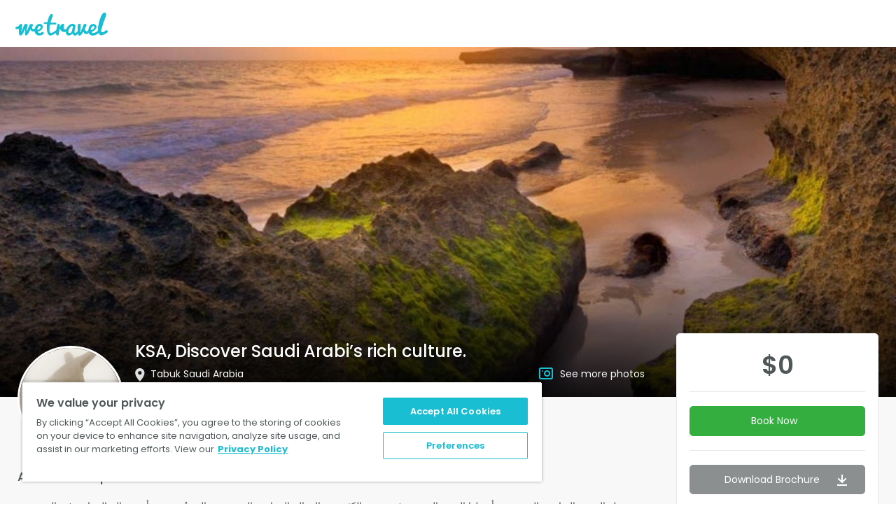

--- FILE ---
content_type: text/html; charset=utf-8
request_url: https://www.wetravel.com/trips/ksa-discover-saudi-arabi-s-rich-culture-curious-travellers-tabuk-59737656
body_size: 27054
content:
<!DOCTYPE html><html><head><meta name="viewport" content="width=device-width"/><meta charSet="utf-8"/><title>KSA, Discover Saudi Arabi’s rich culture. in Tabuk Saudi Arabia</title><script type="application/ld+json">{"@context":"http://schema.org","@type":"Event","name":"KSA, Discover Saudi Arabi’s rich culture.","startDate":"2021-05-20","endDate":"2021-05-23","description":"مدينة تبوك المدينة الساحرة التي تتميز بأصولها الدينية القديمة، فهي تضم الكثير من المعالم السياحية المشهورة والتي تُعتبر من أهم معالم السياحة في السعودية التي يأتي لزيارتها السُيّاح من كل حدب وصوب.\n\nTabuk, the capital city of the Tabuk region in northwestern Saudi Arabia, has long been a resting point for Jordanian and Egyptian pilgrims. Its rich culture can be felt in Souq Twaheen, famed for selling patterned rugs and goat-hair tent covers.","image":"https://process.filestackapi.com/output=/resize=fit:clip,width:1440,height:1000/quality=v:79/compress/cache=expiry:604800/yZpPthJCRHSbupmO5297","url":"https://www.wetravel.com/trips/ksa-discover-saudi-arabi-s-rich-culture-curious-travellers-59737656","location":{"@type":"Place","name":"Tabuk Saudi Arabia","address":"Tabuk Saudi Arabia"},"performer":{"@type":"Person","name":"Curious Travellers"},"offers":{"@type":"Offer","url":"https://www.wetravel.com/trips/ksa-discover-saudi-arabi-s-rich-culture-curious-travellers-59737656","price":0,"priceCurrency":"USD"}}</script><meta charSet="utf-8"/><meta name="viewport" content="initial-scale=1.0, width=device-width"/><meta http-equiv="X-UA-Compatible" content="IE=edge"/><link rel="apple-touch-icon" sizes="57x57" href="https://cdn.wetravel.com/assets/favicons.ico/apple-icon-57x57.png&quot;"/><link rel="apple-touch-icon" sizes="60x60" href="https://cdn.wetravel.com/assets/favicons.ico/apple-icon-60x60.png&quot;"/><link rel="apple-touch-icon" sizes="72x72" href="https://cdn.wetravel.com/assets/favicons.ico/apple-icon-72x72.png&quot;"/><link rel="apple-touch-icon" sizes="76x76" href="https://cdn.wetravel.com/assets/favicons.ico/apple-icon-76x76.png&quot;"/><link rel="apple-touch-icon" sizes="114x114" href="https://cdn.wetravel.com/assets/favicons.ico/apple-icon-114x114.png"/><link rel="apple-touch-icon" sizes="120x120" href="https://cdn.wetravel.com/assets/favicons.ico/apple-icon-120x120.png"/><link rel="apple-touch-icon" sizes="144x144" href="https://cdn.wetravel.com/assets/favicons.ico/apple-icon-144x144.png"/><link rel="apple-touch-icon" sizes="152x152" href="https://cdn.wetravel.com/assets/favicons.ico/apple-icon-152x152.png"/><link rel="apple-touch-icon" sizes="180x180" href="https://cdn.wetravel.com/assets/favicons.ico/apple-icon-180x180.png"/><link rel="icon" type="image/png" sizes="192x192" href="https://cdn.wetravel.com/assets/favicons.ico/android-icon-192x192.png"/><link rel="icon" type="image/png" sizes="32x32" href="https://cdn.wetravel.com/assets/favicons.ico/favicon-32x32.png"/><link rel="icon" type="image/png" sizes="96x96" href="https://cdn.wetravel.com/assets/favicons.ico/favicon-96x96.png"/><link rel="icon" type="image/png" sizes="16x16" href="https://cdn.wetravel.com/assets/favicons.ico/favicon-16x16.png"/><link rel="manifest" href="https://cdn.wetravel.com/assets/favicons.ico/manifest.json"/><meta name="msapplication-TileImage" content="https://cdn.wetravel.com/assets/favicons.ico/ms-icon-144x144.png"/><meta property="og:image" content="https://process.filestackapi.com/output=/resize=fit:clip,width:1440,height:1000/quality=v:79/compress/cache=expiry:604800/yZpPthJCRHSbupmO5297"/><meta name="msapplication-TileColor" content="#ffffff"/><meta name="theme-color" content="#ffffff"/><meta name="description" content="مدينة تبوك المدينة الساحرة التي تتميز بأصولها الدينية القديمة، فهي تضم الكثير من المعالم السياحية المشهورة والتي تُعتبر من أهم معالم السياحة في السعودية التي يأتي لزيارتها السُيّاح من كل حدب وصوب.

Tabuk, the capital city of the Tabuk region in northwestern Saudi Arabia, has long been a resting point for Jordanian and Egyptian pilgrims. Its rich culture can be felt in Souq Twaheen, famed for selling patterned rugs and goat-hair tent covers."/><meta name="keywords" content="WeTravel, Travel, Travel Company, Travel Companies, Trip, Trip Organizer, Payment Platform, itinerary, collect payment, manage bookings"/><meta property="og:title" content="KSA, Discover Saudi Arabi’s rich culture. in Tabuk Saudi Arabia"/><meta property="og:site_name"/><meta property="og:type" content="website"/><link rel="stylesheet" type="text/css" href="https://cdnjs.cloudflare.com/ajax/libs/slick-carousel/1.6.0/slick.min.css"/><link rel="stylesheet" type="text/css" href="https://cdnjs.cloudflare.com/ajax/libs/slick-carousel/1.6.0/slick-theme.min.css"/><head><meta property="fb:app_id" content="249127048544707">
<meta name="theme-color" content="#00C3D7">

<!-- WGCCxxx -->
<!-- Google Tag Manager -->
<noscript><iframe src="//www.googletagmanager.com/ns.html?id=GTM-N99W2X"
                  height="0" width="0" style="display:none;visibility:hidden"></iframe></noscript>
<script>(function(w,d,s,l,i){w[l]=w[l]||[];w[l].push({'gtm.start':
    new Date().getTime(),event:'gtm.js'});var f=d.getElementsByTagName(s)[0],
  j=d.createElement(s),dl=l!='dataLayer'?'&l='+l:'';j.async=true;j.src=
  '//www.googletagmanager.com/gtm.js?id='+i+dl;f.parentNode.insertBefore(j,f);
})(window,document,'script','dataLayer','GTM-N99W2X');</script>
<!-- End Google Tag Manager -->

<meta name="google-site-verification" content="mb627SqdRTqSb3quVoU1gQTgxkZ01bDLOc1cqtPmZtA" />
<meta name=“facebook-domain-verification” content=“5561v7k6yf0g54m5cuma00h0oyimte” /></head><meta name="next-head-count" content="4"/><link rel="preload" href="https://cdn.wetravel.com/ssr-assets/_next/static/css/pages/_app.cad6113b.css" as="style"/><link rel="stylesheet" href="https://cdn.wetravel.com/ssr-assets/_next/static/css/pages/_app.cad6113b.css" data-n-g=""/><link rel="preload" href="https://cdn.wetravel.com/ssr-assets/_next/static/css/pages/trip_page.13d98a04.css" as="style"/><link rel="stylesheet" href="https://cdn.wetravel.com/ssr-assets/_next/static/css/pages/trip_page.13d98a04.css" data-n-p=""/><noscript data-n-css=""></noscript><script defer="" nomodule="" src="https://cdn.wetravel.com/ssr-assets/_next/static/chunks/polyfills-a40ef1678bae11e696dba45124eadd70.js"></script><script src="https://cdn.wetravel.com/ssr-assets/_next/static/chunks/webpack-c2b60c0b97ba68b3ed02.js" defer=""></script><script src="https://cdn.wetravel.com/ssr-assets/_next/static/chunks/framework-e15b97c384f19690ca09.js" defer=""></script><script src="https://cdn.wetravel.com/ssr-assets/_next/static/chunks/main-0c6e228f464b400b71bb.js" defer=""></script><script src="https://cdn.wetravel.com/ssr-assets/_next/static/chunks/pages/_app-94379de632c048885521.js" defer=""></script><script src="https://cdn.wetravel.com/ssr-assets/_next/static/chunks/6df06265-48497f2a4cb35efb76de.js" defer=""></script><script src="https://cdn.wetravel.com/ssr-assets/_next/static/chunks/8316-9b26cd490bd9bbac7318.js" defer=""></script><script src="https://cdn.wetravel.com/ssr-assets/_next/static/chunks/6945-247c7d427cc367ed86ef.js" defer=""></script><script src="https://cdn.wetravel.com/ssr-assets/_next/static/chunks/5188-cc7c007b1e534fa9195b.js" defer=""></script><script src="https://cdn.wetravel.com/ssr-assets/_next/static/chunks/6043-e335820c0b6a3704dd3f.js" defer=""></script><script src="https://cdn.wetravel.com/ssr-assets/_next/static/chunks/pages/trip_page-85e29a1ff4e322b86bef.js" defer=""></script><script src="https://cdn.wetravel.com/ssr-assets/_next/static/6a3945fedccd/_buildManifest.js" defer=""></script><script src="https://cdn.wetravel.com/ssr-assets/_next/static/6a3945fedccd/_ssgManifest.js" defer=""></script></head><body><div id="__next"><div class="topmenu !tw-bg-white"><div class="topmenu__wrapper" data-testid="navbar-wrapper"><div class="topmenu__staticblock "><a class="topmenu__logo " href="/" data-testid="company_logo"><img src="https://cdn.wetravel.com/assets/logo-blue.png" alt="WeTravel logo" class="topmenu__img"/></a><a type="button" class="topmenu__toggler " aria-label="Hamburger Menu"><span class="icon-bar"></span><span class="icon-bar"></span><span class="icon-bar"></span></a><div class="clearfix"></div></div><div class="topmenu__togglepart  topmenu__togglepart--not-signed" id="travel-collapse" data-testid="travel-collapse"><div class="clearfix"></div></div><div class="clearfix"></div></div></div><div></div><div class="trip-page"><div id="open_checkout" class="wtrvl-checkout_button" href="/checkout_embed?uuid=59737656"></div><nav class="sticky-navigation"><div class="wt-container"><div class="wt-row"><div class="wt-col-xs-9"><a href="#trip-overview" class="sticky-navigation__link">Trip Overview</a><a href="#packages-and-options" class="sticky-navigation__link">Packages &amp; Options</a><a href="#itinerary" class="sticky-navigation__link">Itinerary</a><a href="#location" class="sticky-navigation__link">Location</a></div><div class="wt-col-xs-3"><div class="trip-page__prices"><div class="trip-page__price-values"><div class="wt-text trip-page__price">$NaN</div><div class="clearfix"></div></div></div></div></div></div></nav><div class="trip-header"><div class="trip-header__show-mobile"><div class="gallery undefined"><div class="gallery__trigger undefined"><div class="trip-header__banner" style="background-image:url(https://process.filestackapi.com/output=/resize=fit:clip,width:1440,height:1000/quality=v:79/compress/cache=expiry:604800/yZpPthJCRHSbupmO5297)"><div class="trip-header__banner-overlapper"></div><div class="wt-container trip-header__container"><div class="trip-header__main-info"><div class="wt-row"><div class="wt-col-md-2"></div><div class="wt-col-md-7 trip-header__trip-title-container"><h1 class="wt-h2 trip-header__trip-title">KSA, Discover Saudi Arabi’s rich culture.</h1></div></div><div class="wt-row"><div class="wt-col-md-2 wt-col-lg-2"></div><div class="wt-col-lg-5 wt-col-md-4 wt-col-sm-12"><p class="wt-text wt-text--regular trip-header__location-container wt-truncate"><i class="wt-icon wt-icon-location trip-header__location-icon"></i><span class="wt-text trip-header__location">Tabuk Saudi Arabia</span></p></div><div class="wt-col-lg-2 wt-col-md-3"><div class="gallery undefined"><div class="gallery__trigger undefined"><p class="trip-header__gallery-container"><i class="wt-icon wt-icon-photos trip-header__photos-icon"></i><a class="wt-text wt-text--regular trip-header__link">See more photos</a></p></div></div></div></div></div></div></div></div></div></div><div class="trip-header__show-desktop"><div class="trip-header__banner" style="background-image:url(https://process.filestackapi.com/output=/resize=fit:clip,width:1440,height:1000/quality=v:79/compress/cache=expiry:604800/yZpPthJCRHSbupmO5297)"><div class="trip-header__banner-overlapper"></div><div class="wt-container trip-header__container"><div class="trip-header__main-info"><div class="wt-row"><div class="wt-col-md-2"></div><div class="wt-col-md-7 trip-header__trip-title-container"><h1 class="wt-h2 trip-header__trip-title">KSA, Discover Saudi Arabi’s rich culture.</h1></div></div><div class="wt-row"><div class="wt-col-md-2 wt-col-lg-2"></div><div class="wt-col-lg-5 wt-col-md-4 wt-col-sm-12"><p class="wt-text wt-text--regular trip-header__location-container wt-truncate"><i class="wt-icon wt-icon-location trip-header__location-icon"></i><span class="wt-text trip-header__location">Tabuk Saudi Arabia</span></p></div><div class="wt-col-lg-2 wt-col-md-3"><div class="gallery undefined"><div class="gallery__trigger undefined"><p class="trip-header__gallery-container"><i class="wt-icon wt-icon-photos trip-header__photos-icon"></i><a class="wt-text wt-text--regular trip-header__link">See more photos</a></p></div></div></div></div></div></div></div></div><div class="wt-container trip-header__general"><div class="wt-row"><div class="wt-col-lg-2 wt-col-md-2 wt-col-sm-12 trip-header__avatar-container"><a href="#organizer-info" class="wt-h3 trip-header__organizer-name"><div class="avatar__container trip-header__avatar"><img class="avatar avatar--white_smoke avatar--big trip-header__avatar-photo" alt="CT" src="https://process.filestackapi.com/resize=fit:crop,width:200,height:200/quality=v:79/compress/cache=expiry:604800/fallback=file:%22https%3A%2F%2Fcdn.filestackcontent.com%2FGqdOEM1mRmchROZIHaaw%22,cache:604800/GqdOEM1mRmchROZIHaaw"/></div></a></div><div class="wt-col-md-9 wt-col-lg-9 trip-header__trip-organizer"><div><a href="#organizer-info" class="wt-h3 trip-header__organizer-name">Curious Travellers</a><div class="verification-checkmark undefined"><i class="wt-icon wt-icon-ok verification-checkmark__trigger-icon"></i><ul class="verification-checkmark__verifies-list verification-checkmark__verifies-list--right"><li class="verification-checkmark__verify wt-text wt-text--regular wt-text--small"><i class="verification-checkmark__status-icon wt-icon wt-icon-ok"></i> <!-- -->Email address verified</li></ul></div></div><div><div style="display:inline-block"><div class="trip-header__period trip-period"><i class="wt-icon wt-icon-calendar-blue trip-period__icon"></i><div class="wt-text wt-text--regular trip-period__text">May 20 - 23, 2021</div></div><div class="trip-header__group-size group-size"><div class="wt-icon wt-icon-user group-size__icon"></div><div class="wt-text wt-text--regular group-size__text">Group size: 3 - 10</div></div></div></div></div></div><div class="wt-row"><div class="wt-col-lg-9 wt-col-md-8"><div class="trip-header__general-content"></div></div><div class="wt-col-sm-12 trip-header__mobile-info"><div class="wt-h4 wt-text--center trip-header__title">KSA, Discover Saudi Arabi’s rich culture.</div><div class="wt-text wt-text--small wt-text--placeholder wt-text--center wt-truncate"><i class="wt-icon wt-icon-location trip-header__location-icon"></i>Tabuk Saudi Arabia</div><hr class="trip-header__hr"/><div class="mobile-booking wt-container"><div class="wt-row"><div class="wt-col-sm-12"><div class="wt-form-group"><div class="wt-checkout-button"></div><div><div><a target="" id="" class="wt-button wt-button--green wt-button--md  book-now book-now-button mobile-booking__select " data-index="0" data-testid="">Book Now</a></div></div></div><div style="display:flex"><a style="margin-bottom:10px" target="" id="" class="wt-button wt-button--grey2 wt-button--md  wt-button--block " data-index="0" data-testid="">Download Brochure<svg width="14" height="16" viewBox="0 0 14 16" class="tw-inline tw-align-baseline trip_page-download-brochure-icon"><g fill="none" fill-rule="evenodd"><path d="M-1 0h16v16H-1z"></path><path d="M14 14v2H0v-2h14zM8 0v8.6l4-4L13.4 6l-5.7 5.7c-.2.2-.4.3-.7.3-.3 0-.5-.1-.7-.3L.6 6 2 4.6l4 4V0h2z" fill="#fff" fill-rule="nonzero"></path></g></svg></a><div class="contact-organizer wt-form-group"><a target="" id="" class="wt-button wt-button--blue wt-button--md  contact-organizer__link contact-organizer wt-button mobile-booking__organizer-button " data-index="0" data-testid=""><svg width="24" height="24" fill="none" xmlns="http://www.w3.org/2000/svg" class="tw-inline tw-align-baseline"><path d="M5.625 6h13a1.63 1.63 0 0 1 1.625 1.625v9.75A1.63 1.63 0 0 1 18.625 19h-13A1.63 1.63 0 0 1 4 17.375v-9.75A1.63 1.63 0 0 1 5.625 6Z" stroke="#fff" stroke-width="1.5" stroke-linecap="round" stroke-linejoin="round"></path><path d="m20.25 7.625-8.125 5.688L4 7.625" stroke="#fff" stroke-width="1.5" stroke-linecap="round" stroke-linejoin="round"></path></svg></a></div></div></div></div><div class="clearfix"></div></div><div class="wt-h4 wt-text--center"><a href="#organizer-info" class="wt-h3 trip-header__organizer-name">Curious Travellers</a><div class="verification-checkmark undefined"><i class="wt-icon wt-icon-ok verification-checkmark__trigger-icon"></i><ul class="verification-checkmark__verifies-list verification-checkmark__verifies-list--right"><li class="verification-checkmark__verify wt-text wt-text--regular wt-text--small"><i class="verification-checkmark__status-icon wt-icon wt-icon-ok"></i> <!-- -->Email address verified</li></ul></div></div><hr class="trip-header__hr"/><div class="wt-text--center"><div class="wt-text trip-header__price" data-testid="mobile-booking-trip-price">$NaN</div><div><div class="trip-period"><i class="wt-icon wt-icon-calendar-blue trip-period__icon"></i><div class="wt-text wt-text--regular wt-text--placeholder trip-period__text">May 20 - 23, 2021</div></div><div class="group-size"><div class="wt-icon wt-icon-user group-size__icon"></div><div class="wt-text wt-text--regular wt-text--placeholder group-size__text">Group size: 3 - 10</div></div></div></div><hr class="trip-header__hr"/></div></div></div></div><div id="scroll-container" class="wt-container"><div class="wt-row"><div class="wt-col-sm-12 wt-col-md-8 wt-col-lg-9"><div class="trip-page__nav-item" id="trip-overview"><section class="trip-page__section trip-page-section"><h2 class="wt-h4 trip-page-section__header" style="margin-bottom:15px">About this trip</h2><div class="collapsed-text collapsed-text--collapsed"><div class="collapsed-text__text-container"><div class="collapsed-text__text wt-text wt-text--regular undefined" style="max-height:undefinedpx"></div></div><div class="collapsed-text__buttons"><div class="collapsed-text__text-overlapper collapsed-text__text-overlapper--grey"></div><a target="" id="" class="wt-button wt-button--green wt-button--md  collapsed-text__collapse-switcher undefined " data-index="0" data-testid="">Read more</a></div></div></section></div><div class="trip-page__nav-item" id="packages-and-options"><section class="trip-page__section trip-page-section"><h2 class="wt-h4 trip-page-section__header" style="margin-bottom:25px">Available Packages</h2><div class="available-packages"><div class="available-packages__package"><div class="wt-row package" data-testid="package-row"><div class="wt-col-lg-8 wt-col-md-7 wt-col-xs-7"><div class="wt-text package__name" data-testid="package-name">Trip Price</div><div class="package__details"><div class="package__dates"></div><div class="wt-text package__description"></div></div></div><div class="wt-col-xs-5 wt-col-sm-2 wt-col-md-2 package__prices"><div class="wt-h4 package__price" data-testid="package-price">$0</div></div><div class="wt-col-lg-2 wt-col-md-3 wt-col-sm-3 wt-col-xs-12"><a target="" id="select_trip" class="wt-button wt-button--green wt-button--md  wt-button--block wt-button--disabled" data-index="0" data-testid="">Past Trip</a></div></div></div></div></section></div></div><div class="wt-col-sm-4 wt-col-md-4 wt-col-lg-3 hide-sm"><div class="trip-sidebar"><div class="trip-sidebar__package-block trip-sidebar__package-block--no-deposit"><hr class="trip-sidebar__hr"/><div><div><a target="" id="" class="wt-button wt-button--green wt-button--md  book-now book-now-button trip-sidebar__select wt-button--profile-green " data-index="0" data-testid="">Book Now</a></div></div><hr class="trip-sidebar__hr" style="margin-top:20px"/><div class="wt-form-group"><a target="" id="" class="wt-button wt-button--grey2 wt-button--md  wt-button--block " data-index="0" data-testid="">Download Brochure<svg width="14" height="16" viewBox="0 0 14 16" class="tw-inline tw-align-baseline trip_page-download-brochure-icon"><g fill="none" fill-rule="evenodd"><path d="M-1 0h16v16H-1z"></path><path d="M14 14v2H0v-2h14zM8 0v8.6l4-4L13.4 6l-5.7 5.7c-.2.2-.4.3-.7.3-.3 0-.5-.1-.7-.3L.6 6 2 4.6l4 4V0h2z" fill="#fff" fill-rule="nonzero"></path></g></svg></a></div><div><div class="wt-checkout-button"></div><div class="contact-organizer undefined"><a target="" id="" class="wt-button wt-button--blue wt-button--md  contact-organizer__link wt-button--block contact-organizer trip-sidebar__contact-organizer-button " data-index="0" data-testid="">Ask A Question</a></div></div></div></div></div></div></div><div class="trip-page__nav-item" id="itinerary"><section class="section trip-page__section trip-page-section"><div class="wt-container"><h2 class="wt-h4 trip-page-section__header" style="margin-bottom:20px">Itinerary</h2></div><div class="itinerary"><div class="itinerary__slider"><div class="accordion-slider"><ul class="accordion-slider__slides" style="left:0%"><li class="accordion-slider__slide accordion-slider__slide--active"><label class="accordion-slider__label"><div class="accordion-slider__slide-content" style="background-image:url(https://process.filestackapi.com/output=/resize=fit:clip,width:1440,height:1000/quality=v:79/compress/cache=expiry:604800/ylqIyBVbROWrahWPO7fL)"><div class="tw-hidden sm:tw-block"></div><div class="tw-hidden sm:tw-block"><span class="tw-mr-6"><img alt="right arrow" src="https://cdn.wetravel.com/assets/icons/icon-arrow-right-in-circle.svg" class="tw-cursor-pointer" data-testid="ZPgMh125f3-icon" draggable="auto"/></span></div><div class="accordion-slider__slide-overlapper">The Palm Valley<span class="accordion-slider__mobile-chevron"><img alt="show details" src="https://cdn.wetravel.com/assets/icons/icon-chevron-white-down.svg" class="" data-testid="ZPgMh125f3-icon" draggable="auto"/></span></div></div><div class="accordion-slider__mobile-content wt-col-xs-12"><div class="wt-row"><img src="https://process.filestackapi.com/output=/resize=fit:clip,width:1440,height:1000/quality=v:79/compress/cache=expiry:604800/ylqIyBVbROWrahWPO7fL" class="accordion-slider__slide-image"/></div><div class="wt-h4 accordion-slider__slide-title">The Palm Valley<img alt="collapse" src="https://cdn.wetravel.com/assets/icons/icon-chevron-blue-up.svg" class="" data-testid="ZPgMh125f3-icon" draggable="auto"/></div><div class="wt-h6 accordion-slider__slide-duration">Al-Daisa Tabuk</div><div class="accordion-slider__slide-description"><div class="collapsed-text collapsed-text--collapsed"><div class="collapsed-text__text-container"><div class="collapsed-text__text wt-text wt-text--regular undefined" style="max-height:undefinedpx"><p>تعتبر الديسه تبوك&nbsp;Al-Daisa Tabuk&nbsp;من أجمل المعالم السياحية في السعودية وواحدة من ضمن أشهر معالم <a href="https://www.urtrips.com/saudi-arabia/tourism-in-tabuk/">السياحة في تبوك</a> ، وهي عبارة عن مضيق جبلي يوجد في جنوب غرب تبوك ويعرف باسم وادي قراقر أو وادي دامة نظراً لأنها تشتهر بكثرة النخيل وأشجار الدوم،&nbsp; بالإضافة إلى انها تشتهر بزراعة الفواكة.</p>
<p>وتعُد من اهم مناطق تبوك جذباً للسياحة والزوّار من البلاد المُجاورة نظراً لتجلّي الطبيعة فيها وكونها تبعث على الراحة والاسترخاء.</p>
<p><br></p>
<p>Al-Disah valley is characterized by mountain forms and tall rocky columns, making it a mountaineer’s paradise, as well as fresh water springs. The location includes several archaeological sites such as facades of Nabataean tombs, and the remains of walls containing Nabataean and Arabic writings in Kufic script.</p></div></div><div class="collapsed-text__buttons"><div class="collapsed-text__text-overlapper collapsed-text__text-overlapper--grey"></div><a target="" id="" class="wt-button wt-button--green wt-button--md  collapsed-text__collapse-switcher undefined " data-index="0" data-testid="">Read more</a></div></div></div></div></label></li><li class="accordion-slider__slide"><label class="accordion-slider__label"><div class="accordion-slider__slide-content" style="background-image:url(https://process.filestackapi.com/output=/resize=fit:clip,width:1440,height:1000/quality=v:79/compress/cache=expiry:604800/7Pukx6Q7TUuPw2CG1BXx)"><div class="tw-hidden sm:tw-block"></div><div class="tw-hidden sm:tw-block"></div><div class="accordion-slider__slide-overlapper">Spectacular Fortresses<span class="accordion-slider__mobile-chevron"><img alt="show details" src="https://cdn.wetravel.com/assets/icons/icon-chevron-white-down.svg" class="" data-testid="ZPgMh125f3-icon" draggable="auto"/></span></div></div><div class="accordion-slider__mobile-content wt-col-xs-12"><div class="wt-row"><img src="https://process.filestackapi.com/output=/resize=fit:clip,width:1440,height:1000/quality=v:79/compress/cache=expiry:604800/7Pukx6Q7TUuPw2CG1BXx" class="accordion-slider__slide-image"/></div><div class="wt-h4 accordion-slider__slide-title">Spectacular Fortresses<img alt="collapse" src="https://cdn.wetravel.com/assets/icons/icon-chevron-blue-up.svg" class="" data-testid="ZPgMh125f3-icon" draggable="auto"/></div><div class="wt-h6 accordion-slider__slide-duration">Tabuk Castle</div><div class="accordion-slider__slide-description"><div class="collapsed-text collapsed-text--collapsed"><div class="collapsed-text__text-container"><div class="collapsed-text__text wt-text wt-text--regular undefined" style="max-height:undefinedpx"><p>There are spectacular fortresses all around Tabuk, but this imposing castle in the center of the city might be the oldest, with some experts claiming there was a fortress on the site as early as 3,500 B.C.</p>
<p><br></p>
<p>هناك حصون مذهلة في جميع أنحاء تبوك ، لكن هذه القلعة المهيبة في وسط المدينة قد تكون الأقدم ، حيث يزعم بعض الخبراء أنه كان هناك قلعة في الموقع منذ 3500 قبل الميلاد.</p>
<p><br></p>
<p><br></p></div></div><div class="collapsed-text__buttons"><div class="collapsed-text__text-overlapper collapsed-text__text-overlapper--grey"></div><a target="" id="" class="wt-button wt-button--green wt-button--md  collapsed-text__collapse-switcher undefined " data-index="0" data-testid="">Read more</a></div></div></div></div></label></li><li class="accordion-slider__slide"><label class="accordion-slider__label"><div class="accordion-slider__slide-content" style="background-image:url(https://process.filestackapi.com/output=/resize=fit:clip,width:1440,height:1000/quality=v:79/compress/cache=expiry:604800/OjTnEkUETCic2XdiMbxu)"><div class="tw-hidden sm:tw-block"></div><div class="tw-hidden sm:tw-block"></div><div class="accordion-slider__slide-overlapper">Dining in Saudi Arabia<span class="accordion-slider__mobile-chevron"><img alt="show details" src="https://cdn.wetravel.com/assets/icons/icon-chevron-white-down.svg" class="" data-testid="ZPgMh125f3-icon" draggable="auto"/></span></div></div><div class="accordion-slider__mobile-content wt-col-xs-12"><div class="wt-row"><img src="https://process.filestackapi.com/output=/resize=fit:clip,width:1440,height:1000/quality=v:79/compress/cache=expiry:604800/OjTnEkUETCic2XdiMbxu" class="accordion-slider__slide-image"/></div><div class="wt-h4 accordion-slider__slide-title">Dining in Saudi Arabia<img alt="collapse" src="https://cdn.wetravel.com/assets/icons/icon-chevron-blue-up.svg" class="" data-testid="ZPgMh125f3-icon" draggable="auto"/></div><div class="wt-h6 accordion-slider__slide-duration">Magloba </div><div class="accordion-slider__slide-description"><div class="collapsed-text collapsed-text--collapsed"><div class="collapsed-text__text-container"><div class="collapsed-text__text wt-text wt-text--regular undefined" style="max-height:undefinedpx"><p>There is a communal aspect to dining in Saudi Arabia, with most dishes served for sharing. <em>Magloba</em> is one such dish featured on a Tabuki spread, which consists of rice cooked either with meat or chicken and vegetables such as eggplant and cauliflower.&nbsp;</p>
<p><br></p>
<p>هناك جانب جماعي لتناول الطعام في المملكة العربية السعودية ، حيث يتم تقديم معظم الأطباق للمشاركة. Magloba هو أحد هذه الأطباق التي تظهر على تابوكي ، والتي تتكون من الأرز المطبوخ إما باللحم أو الدجاج والخضروات مثل الباذنجان والقرنبيط.</p></div></div><div class="collapsed-text__buttons"><div class="collapsed-text__text-overlapper collapsed-text__text-overlapper--grey"></div><a target="" id="" class="wt-button wt-button--green wt-button--md  collapsed-text__collapse-switcher undefined " data-index="0" data-testid="">Read more</a></div></div></div></div></label></li><li class="accordion-slider__slide"><label class="accordion-slider__label"><div class="accordion-slider__slide-content" style="background-image:url(https://process.filestackapi.com/output=/resize=fit:clip,width:1440,height:1000/quality=v:79/compress/cache=expiry:604800/B6MC4GmvRICuJUL1xEUo)"><div class="tw-hidden sm:tw-block"></div><div class="tw-hidden sm:tw-block"></div><div class="accordion-slider__slide-overlapper">Al Tawba Mosque<span class="accordion-slider__mobile-chevron"><img alt="show details" src="https://cdn.wetravel.com/assets/icons/icon-chevron-white-down.svg" class="" data-testid="ZPgMh125f3-icon" draggable="auto"/></span></div></div><div class="accordion-slider__mobile-content wt-col-xs-12"><div class="wt-row"><img src="https://process.filestackapi.com/output=/resize=fit:clip,width:1440,height:1000/quality=v:79/compress/cache=expiry:604800/B6MC4GmvRICuJUL1xEUo" class="accordion-slider__slide-image"/></div><div class="wt-h4 accordion-slider__slide-title">Al Tawba Mosque<img alt="collapse" src="https://cdn.wetravel.com/assets/icons/icon-chevron-blue-up.svg" class="" data-testid="ZPgMh125f3-icon" draggable="auto"/></div><div class="wt-h6 accordion-slider__slide-duration">Religious Sites in Tabouk مسجد التوبة </div><div class="accordion-slider__slide-description"><div class="collapsed-text collapsed-text--collapsed"><div class="collapsed-text__text-container"><div class="collapsed-text__text wt-text wt-text--regular undefined" style="max-height:undefinedpx"><p>"مسجد التوبة أو المسجد الأثري أو ما يعرف عند أهالي مدينة تبوك بمسجد الرسول. تعود نشأة المسجد إلى غزوة تبوك سنة 9 هـ حيث أدى الرسول صلى الله عليه و سلم الصلاة في نفس موقعه ، أول بناء للمسجد كان في عهد الخلفية الأموي عمر بن عبد العزيز، حيث كان بناؤه من الطين وسعف النخل للسقف والحجارة المنقوشة.ثم تجدد بناء المسجد في العهد العثماني عام 1062 هـ الموافق 1651م وأعاد بناءه مرة أخرى في العهد السعودي وأمر بتجديد بنائه على طراز الحرم النبوي الشريف الملك فيصل بن عبدالعزيز رحمه الله في عام 1393 هـ."</p>
<p><br></p>
<p>The Prophet Muhammad prayed here when he arrived with 30,000 men in AD 630 for the Battle of Tabuk against the Byzantines. The battle never took place, but while here, the Quran's ninth chapter, Surah At Tawba, was revealed. At Tawba Mosque was originally made of bricks, mud and palm-tree trunks. The Ottomans rebuilt it in 1652. A picture of what it looked like until the most recent rebuild in the early 20th century hangs at the back of the mosque.</p></div></div><div class="collapsed-text__buttons"><div class="collapsed-text__text-overlapper collapsed-text__text-overlapper--grey"></div><a target="" id="" class="wt-button wt-button--green wt-button--md  collapsed-text__collapse-switcher undefined " data-index="0" data-testid="">Read more</a></div></div></div></div></label></li></ul></div></div><div><div class="wt-container itinerary__day-description"><div class="tw-absolute -tw-mt-24 tw-left-[30%] tw-flex tw-gap-[2px]"><span class="tw-block tw-w-2 tw-h-2 tw-border tw-rounded-sm tw-bg-gray-300 tw-bg-opacity-40 !tw-bg-white tw-bg-opacity-100"></span><span class="tw-block tw-w-2 tw-h-2 tw-border tw-rounded-sm tw-bg-gray-300 tw-bg-opacity-40"></span><span class="tw-block tw-w-2 tw-h-2 tw-border tw-rounded-sm tw-bg-gray-300 tw-bg-opacity-40"></span><span class="tw-block tw-w-2 tw-h-2 tw-border tw-rounded-sm tw-bg-gray-300 tw-bg-opacity-40"></span></div><div class="wt-row"><div class="wt-col-sm-8"><div class="itinerary__info"><div class="wt-h4 itinerary__duration">The Palm Valley</div><div class="wt-h5 itinerary__title">Al-Daisa Tabuk</div><div class="itinerary__description"><div class="collapsed-text collapsed-text--collapsed"><div class="collapsed-text__text-container"><div class="collapsed-text__text wt-text wt-text--regular undefined" style="max-height:undefinedpx"></div></div><div class="collapsed-text__buttons"><div class="collapsed-text__text-overlapper collapsed-text__text-overlapper--white"></div><a target="" id="" class="wt-button wt-button--green wt-button--md  collapsed-text__collapse-switcher undefined " data-index="0" data-testid="">Read more</a></div></div></div></div></div></div></div></div></div></section></div><div class="wt-container"><div class="wt-row"><div class="wt-col-md-9 wt-col-lg-9"></div></div></div><div id="location"></div><div class="wt-container"><div class="wt-row"><div class="wt-col-lg-9 wt-col-md-9"><div class="trip-page__nav-item" id="organizer-info"><section class="section trip-page__section trip-page-section"><h2 class="wt-h4 trip-page-section__header" style="margin-bottom:20px">Your Organizer</h2><hr class="trip-page__hr"/><div class="wt-row trip-page__organizer"><div class="wt-col-sm-12"><a target="_blank" rel="noreferrer" href="/users/asma-almizini" class="trip-page__organizer-link"><div class="avatar__container trip-page__organizer-avatar"><img class="avatar avatar--white_smoke avatar--big" alt="CT" src="https://process.filestackapi.com/resize=fit:crop,width:200,height:200/quality=v:79/compress/cache=expiry:604800/fallback=file:%22https%3A%2F%2Fcdn.filestackcontent.com%2FGqdOEM1mRmchROZIHaaw%22,cache:604800/GqdOEM1mRmchROZIHaaw"/></div></a><div class="trip-page__organizer-info"><a target="_blank" rel="noreferrer" href="/users/asma-almizini" class="wt-h4 trip-page__organizer-name">Curious Travellers</a><div class="trip-page__organizer-summary"><div class="collapsed-text collapsed-text--collapsed"><div class="collapsed-text__text-container"><div class="collapsed-text__text wt-text wt-text--regular undefined" style="max-height:undefinedpx">She is the lady that likes to allow herself to be molded, shaped, transformed by a place that isn't her home ... finding the ability to think on her feet, her compassion, her love for others. she doesn't like to throw tons of money at some pointless trip just to say I did it.

All of our tours are private and arranged just for you and curious traveller group. 

We work closely with our clients to meet their expectations and budget. 

curious traveler​ tours allow you the flexibility to see and do what you like!

</div></div><div class="collapsed-text__buttons"><div class="collapsed-text__text-overlapper collapsed-text__text-overlapper--grey"></div><a target="" id="" class="wt-button wt-button--green wt-button--md  collapsed-text__collapse-switcher undefined " data-index="0" data-testid="">Read more</a></div></div></div></div><div class="clearfix"></div></div></div><hr class="trip-page__hr"/></section></div></div><div class="wt-col-md-12"><section class="section trip-page__section trip-page-section"><h2 class="wt-h4 trip-page-section__header" style="margin-bottom:20px">Photo Gallery</h2><div><div class="trip-photogallery"><div class="trip-photogallery__main-photo"><div class="gallery trip-photogallery__gallery" style="background-image:url(https://process.filestackapi.com/output=/resize=fit:clip,width:1440,height:1000/quality=v:79/compress/cache=expiry:604800/yZpPthJCRHSbupmO5297)"><div class="gallery__trigger trip-photogallery__gallery-trigger"></div></div></div><div class="trip-photogallery__small-photos"><div class="trip-photogallery__small-photos-row"><div class="trip-photogallery__photo-container trip-photogallery__photo-container"><div class="gallery trip-photogallery__gallery" style="background-image:url(https://process.filestackapi.com/output=/resize=fit:clip,width:1440,height:1000/quality=v:79/compress/cache=expiry:604800/K3uUBMhHTDKhXKFlBggW)"><div class="gallery__trigger trip-photogallery__gallery-trigger"></div></div></div><div class="trip-photogallery__photo-container trip-photogallery__photo-container"><div class="gallery trip-photogallery__gallery" style="background-image:url(https://process.filestackapi.com/output=/resize=fit:clip,width:1440,height:1000/quality=v:79/compress/cache=expiry:604800/ZS4Qo41HRqgWMzGiusdQ)"><div class="gallery__trigger trip-photogallery__gallery-trigger"></div></div></div></div><div class="trip-photogallery__small-photos-row"><div class="trip-photogallery__photo-container trip-photogallery__photo-container"><div class="gallery trip-photogallery__gallery" style="background-image:url(https://process.filestackapi.com/output=/resize=fit:clip,width:1440,height:1000/quality=v:79/compress/cache=expiry:604800/IPBVbnusRq62g0XVDjyB)"><div class="gallery__trigger trip-photogallery__gallery-trigger"></div></div></div><div class="trip-photogallery__photo-container trip-photogallery__photo-container"><div class="gallery trip-photogallery__gallery" style="background-image:url(https://process.filestackapi.com/output=/resize=fit:clip,width:1440,height:1000/quality=v:79/compress/cache=expiry:604800/utkZMSqTQ32HDIdiYffK)"><div class="gallery__trigger trip-photogallery__gallery-trigger"></div></div><div class="trip-photogallery__more-container"><div class="gallery undefined"><div class="gallery__trigger undefined"><a target="" id="" class="wt-button wt-button--primary wt-button--md  trip-photogallery__button " data-index="0" data-testid="">More Photos</a></div></div></div></div></div></div></div><div class="trip-photogallery trip-photogallery--mobile wt-row"><div class="trip-photogallery__main-photo"><img src="https://process.filestackapi.com/output=/resize=fit:clip,width:1440,height:1000/quality=v:79/compress/cache=expiry:604800/yZpPthJCRHSbupmO5297" alt="Trip Main" class="trip-photogallery__photo"/><div class="trip-photogallery__more-container trip-photogallery__more-container--mobile"><div class="gallery undefined"><div class="gallery__trigger undefined"><a target="" id="" class="wt-button wt-button--primary wt-button--md  trip-photogallery__button " data-index="0" data-testid="">More Photos</a></div></div></div></div></div></div></section></div></div></div></div><footer><div class="wt-footerNew"><div class="wt-footerNew__wrapper"><span><div class="wt-footerNew__menus">
  <div class="wt-footerNew__menus-inner">
    <div class="wt-footerNew__menu">
      <input type="radio" name="w1" id="a1" />
      <label for="a1" class="wt-footerNew__link wt-footerNew__link--main"
        >About WeTravel</label
      >
      <div class="wt-footerNew__links">
        <div class="wt-footerNew__about">
          <a
            href="https://resources.wetravel.com/about-us"
            class="wt-footerNew__link"
            >About Us</a
          >
          <a
            href="https://resources.wetravel.com/contact"
            class="wt-footerNew__link"
            >Contact Us</a
          >
          <a
            href="https://careers.wetravel.com/careers"
            class="wt-footerNew__link"
            target="_new"
            >Jobs</a
          >
        </div>
        <div class="wt-footerNew__about">
          <a
            href="https://resources.wetravel.com/newsroom"
            class="wt-footerNew__link"
            >Press</a
          >
          <a href="/site-map" class="wt-footerNew__link">Site Map</a>
        </div>
        <div class="hidden-sm hidden-xs">
          <div class="wt-footerNew__socnet">
            <a
              class="wt-footerNew__netItem"
              target="_blank"
              href="https://www.facebook.com/wetravel.to"
            >
              <i class="wt-icon wt-icon-facebook" style="margin-left: 0"></i>
            </a>
            <a
              class="wt-footerNew__netItem"
              target="_blank"
              href="https://twitter.com/wetravel"
            >
              <i class="wt-icon wt-icon-twiter"></i>
            </a>
            <a
              class="wt-footerNew__netItem"
              target="_blank"
              href="https://www.youtube.com/channel/UCvULljlXas1iQ2WSjFGwPVA"
            >
              <i class="wt-icon wt-icon-youtube"></i>
            </a>
            <a
              class="wt-footerNew__netItem"
              target="_blank"
              href="https://www.instagram.com/wetravel.to/"
            >
              <i class="wt-icon wt-icon-instagram"></i>
            </a>
            <a
              class="wt-footerNew__netItem"
              target="_blank"
              href="https://www.linkedin.com/company/wetravel"
            >
              <i class="wt-icon wt-icon-linkedin"></i>
            </a>
          </div>
        </div>
      </div>
    </div>
    <div class="wt-footerNew__menu">
      <input type="radio" name="w1" id="a2" />
      <label for="a2" class="wt-footerNew__link wt-footerNew__link--main"
        >Resources</label
      >
      <div class="wt-footerNew__links">
        <a href="/plans" class="wt-footerNew__link">Plans</a>
        <a href="https://tri.ps/HowItWorks" class="wt-footerNew__link"
          >How it works</a
        >
        <a href="https://help.wetravel.com/" class="wt-footerNew__link"
          >Help Center</a
        >
        <a
          href="https://help.wetravel.com/faq-getting-started-with-wetravel"
          class="wt-footerNew__link"
          >FAQ for Operators</a
        >
        <a
          href="https://help.wetravel.com/joining-a-wetravel-trip"
          class="wt-footerNew__link"
          >FAQ for Travelers</a
        >
        <a
          href="https://help.wetravel.com/joining-a-wetravel-trip/cancellation-policies"
          class="wt-footerNew__link"
          >Cancellation & Refund Policy</a
        >
        <a
          href="https://help.wetravel.com/en/articles/414993-how-does-wetravel-handle-and-protect-my-personal-data"
          class="wt-footerNew__link"
          >Security</a
        >
        <a
          href="https://status.wetravel.com/"
          class="wt-footerNew__link"
          target="blank"
          >Status</a
        >
        <a
          href="https://academy.wetravel.com/"
          class="wt-footerNew__link"
          >Academy</a
        >
      </div>
    </div>
    <div class="wt-footerNew__menu">
      <input type="radio" name="w1" id="a3" />
      <label for="a3" class="wt-footerNew__link wt-footerNew__link--main"
        >Solutions</label
      >
      <div class="wt-footerNew__links">
        <a
          href="https://product.wetravel.com/travel-agency-software"
          class="wt-footerNew__link"
          >Travel Agencies</a
        >
        <a
          href="https://product.wetravel.com/wellness-retreat-management-software"
          class="wt-footerNew__link"
          >Wellness Retreats</a
        >
        <a
          href="https://product.wetravel.com/group-travel-businesses"
          class="wt-footerNew__link"
          >Group Travel</a
        >
        <a
          href="https://product.wetravel.com/custom-luxury-travel-businesses"
          class="wt-footerNew__link"
          >Custom Travel</a
        >
        <a
          href="https://product.wetravel.com/adventure-tour-booking-software"
          class="wt-footerNew__link"
          >Adventure Travel</a
        >
      </div>
    </div>
    <div class="wt-footerNew__menu">
      <input type="radio" name="w1" id="a4" />
      <label for="a4" class="wt-footerNew__link wt-footerNew__link--main"
        >Products</label
      >
      <div class="wt-footerNew__links">
        <a
          href="https://product.wetravel.com/itinerary-builder"
          class="wt-footerNew__link"
          >Itinerary Builder</a
        >
        <a
          href="https://product.wetravel.com/bookings"
          class="wt-footerNew__link"
          >Booking Management</a
        >
        <a
          href="https://product.wetravel.com/inventory-management"
          class="wt-footerNew__link"
          >Inventory Management</a
        >
        <a
          href="https://product.wetravel.com/payment-plans"
          class="wt-footerNew__link"
          >Payment Plans</a
        >
        <a
          href="https://product.wetravel.com/payment-processing"
          class="wt-footerNew__link"
          >Payment Processing</a
        >
        <a
          href="https://product.wetravel.com/travel-partner-network"
          class="wt-footerNew__link"
          >WeTravel Network</a
        >
        <a
          href="https://product.wetravel.com/wetravel-card"
          class="wt-footerNew__link"
          >WeTravel Cards</a
        >
      </div>
    </div>
    <div class="clearfix"></div>
  </div>
  <hr class="wt-footerNew__menus-hr" />
</div></span><div class="wt-footerNew__cr"><span class="wt-footerNew__cr--inc">© <!-- -->2026<!-- --> WeTravel</span><a href="/terms" class="wt-footerNew__crLink">Terms</a><span> </span><a href="/privacy" class="wt-footerNew__crLink">Privacy</a><span> </span><a class="wt-footerNew__crLink"><div class="tw-relative">Your Privacy Choices<div id="ot-sdk-btn" class="ot-sdk-show-settings tw-absolute tw-top-0 tw-left-0 tw-w-full tw-h-full tw-opacity-0"></div></div></a></div><div class="visible-sm visible-xs"><div class="wt-footerNew__socnet"><a href="https://www.facebook.com/wetravel.to" class="footerNew__netItem" target="_blank"><svg width="37" height="37" viewBox="0 0 37 37" class="tw-inline tw-align-baseline wt-icon wt-footerNew__netItem--fb"><defs><circle id="wt-icon-facebook-prefix__a" cx="16.5" cy="16.574" r="16.5"></circle><mask id="wt-icon-facebook-prefix__b" maskContentUnits="userSpaceOnUse" maskUnits="objectBoundingBox" x="-1.6" y="-1.6" width="36.2" height="36.2"><path fill="#fff" d="M-1.6-1.526h36.2v36.2H-1.6z"></path><use xlink:href="#wt-icon-facebook-prefix__a"></use></mask></defs><g transform="translate(2 2)" fill="none" fill-rule="evenodd"><use stroke="#19BED3" mask="url(#wt-icon-facebook-prefix__b)" stroke-width="3.2" xlink:href="#wt-icon-facebook-prefix__a"></use><path d="M17.977 11.377h1.4V9.074H17.66v.01c-2.685.096-3.237 1.618-3.284 3.216h-.005v1.85H13v2.302h1.372v7.371h2.741v-7.37h2.057l.407-2.304h-2.464v-1.67c0-.537.355-1.102.864-1.102z" fill="#FFF"></path></g></svg></a><a href="https://www.youtube.com/channel/UCvULljlXas1iQ2WSjFGwPVA" class="footerNew__netItem" target="_blank"><svg width="37" height="37" viewBox="0 0 37 37" class="tw-inline tw-align-baseline wt-icon"><defs><circle id="wt-icon-youtube-prefix__a" cx="16.5" cy="16.574" r="16.5"></circle><path id="wt-icon-youtube-prefix__c" d="M18.407 6.505V13H0V.01h18.407z"></path><mask id="wt-icon-youtube-prefix__b" maskContentUnits="userSpaceOnUse" maskUnits="objectBoundingBox" x="-1.6" y="-1.6" width="36.2" height="36.2"><path fill="#fff" d="M-1.6-1.526h36.2v36.2H-1.6z"></path><use xlink:href="#wt-icon-youtube-prefix__a"></use></mask></defs><g transform="translate(2 2)" fill="none" fill-rule="evenodd"><use stroke="#19BED3" mask="url(#wt-icon-youtube-prefix__b)" stroke-width="3.2" xlink:href="#wt-icon-youtube-prefix__a"></use><g transform="translate(7 10.074)"><mask id="wt-icon-youtube-prefix__d" fill="#fff"><use xlink:href="#wt-icon-youtube-prefix__c"></use></mask><path d="M7.303 8.9V3.713l4.973 2.603-4.973 2.586zm10.92-6.087S18.043 1.54 17.49.98c-.7-.736-1.484-.74-1.844-.783C13.07.01 9.207.01 9.207.01H9.2s-3.863 0-6.44.187C2.4.24 1.617.244.917.98.364 1.54.184 2.813.184 2.813S0 4.307 0 5.802v1.4c0 1.495.184 2.99.184 2.99s.18 1.273.732 1.833c.7.736 1.62.712 2.03.79 1.472.141 6.257.185 6.257.185s3.868-.006 6.444-.193c.36-.043 1.144-.046 1.844-.782.552-.56.732-1.833.732-1.833s.184-1.495.184-2.99v-1.4c0-1.495-.184-2.99-.184-2.99z" fill="#FFF" mask="url(#wt-icon-youtube-prefix__d)"></path></g></g></svg></a><a href="https://www.instagram.com/wetravel.to/" class="footerNew__netItem" target="_blank"><svg width="37" height="37" viewBox="0 0 37 37" class="tw-inline tw-align-baseline wt-icon"><defs><path d="M16.5 33.074c9.113 0 16.5-7.387 16.5-16.5S25.613.074 16.5.074 0 7.461 0 16.574s7.387 16.5 16.5 16.5z" id="wt-icon-instagram-prefix__a"></path><mask id="wt-icon-instagram-prefix__b" maskContentUnits="userSpaceOnUse" maskUnits="objectBoundingBox" x="-1.6" y="-1.6" width="36.2" height="36.2"><path fill="#fff" d="M-1.6-1.526h36.2v36.2H-1.6z"></path><use xlink:href="#wt-icon-instagram-prefix__a"></use></mask></defs><g transform="translate(2 2)" fill="none" fill-rule="evenodd"><use stroke="#19BED3" mask="url(#wt-icon-instagram-prefix__b)" stroke-width="3.2" xlink:href="#wt-icon-instagram-prefix__a"></use><path d="M22.175 13.094c0 .302-.201.503-.503.503h-2.01c-.301 0-.502-.201-.502-.503v-2.01c0-.301.2-.502.502-.502h2.01c.302 0 .503.2.503.502v2.01zm-11.293 9.548c-.225 0-.374-.15-.374-.377v-6.407h1.573c-.075.226-.075.528-.075.754 0 2.487 2.022 4.522 4.494 4.522s4.494-2.035 4.494-4.522c0-.226 0-.528-.075-.754h1.573v6.407c0 .226-.15.377-.374.377H10.882zm5.656-9.045a3.024 3.024 0 013.015 3.015 3.024 3.024 0 01-3.015 3.015 3.024 3.024 0 01-3.015-3.015 3.024 3.024 0 013.015-3.015zM10.5 9.074c-.825 0-1.5.675-1.5 1.5v12c0 .825.675 1.5 1.5 1.5h12c.825 0 1.5-.675 1.5-1.5v-12c0-.825-.675-1.5-1.5-1.5h-12z" fill="#FFF"></path></g></svg></a><a href="https://www.linkedin.com/company/wetravel" class="footerNew__netItem" target="_blank"><svg width="37" height="37" viewBox="0 0 37 37" class="tw-inline tw-align-baseline wt-icon"><defs><circle id="wt-icon-linkedin-prefix__a" cx="16.5" cy="16.574" r="16.5"></circle><mask id="wt-icon-linkedin-prefix__b" maskContentUnits="userSpaceOnUse" maskUnits="objectBoundingBox" x="-1.6" y="-1.6" width="36.2" height="36.2"><path fill="#fff" d="M-1.6-1.526h36.2v36.2H-1.6z"></path><use xlink:href="#wt-icon-linkedin-prefix__a"></use></mask></defs><g transform="translate(2 2)" fill="none" fill-rule="evenodd"><use stroke="#19BED3" mask="url(#wt-icon-linkedin-prefix__b)" stroke-width="3.2" xlink:href="#wt-icon-linkedin-prefix__a"></use><path d="M10.179 21.896h3.211v-9.208h-3.211v9.208zm1.612-10.573C10.8 11.323 10 10.597 10 9.7c0-.898.801-1.626 1.79-1.626s1.79.728 1.79 1.626c0 .897-.801 1.623-1.79 1.623zm9.369 10.573v-5.029c0-1.03-.295-2.063-1.497-2.063-1.201 0-1.704 1.032-1.704 2.089v5.003h-3.206v-9.208h3.206v1.24c.844-1.083 1.577-1.53 2.906-1.53 1.33 0 3.492.627 3.492 4.263v5.235H21.16z" fill="#FFF"></path></g></svg></a></div></div><div class="clearfix"></div></div></div></footer><div></div><div></div><script src="https://maps.googleapis.com/maps/api/js?key=AIzaSyCL4cfZ8OSbOuZTauAtszKeBskShf9KcGo" defer="" async=""></script><script src="https://connect.facebook.net/en_US/sdk.js#xfbml=1&amp;version=v9.0" defer="" async="" crossorigin="anonymous"></script><script src="https://cdn.wetravel.com/widgets/embed_checkout.js"></script><script src="https://cdnjs.cloudflare.com/ajax/libs/babel-polyfill/6.23.0/polyfill.min.js"></script><script async="" defer="" type="text/javascript" src="https://js.stripe.com/v3/"></script><script async="" src="https://www.google.com/recaptcha/api.js?render=6LfLxbglAAAAABZmwEdJX2dAc0U62O0s-fy5a55E"></script><script async="" src="https://fast.wistia.com/assets/external/E-v1.js" strategy="lazyOnload"></script><div><!-- Facebook Pixel Code -->
<script>
!function(f,b,e,v,n,t,s){if(f.fbq)return;n=f.fbq=function(){n.callMethod?
n.callMethod.apply(n,arguments):n.queue.push(arguments)};if(!f._fbq)f._fbq=n;
n.push=n;n.loaded=!0;n.version='2.0';n.queue=[];t=b.createElement(e);t.async=!0;
t.type = "text/plain";t.className = "optanon-category-C0004";
t.src=v;s=b.getElementsByTagName(e)[0];s.parentNode.insertBefore(t,s)}(window,
document,'script','//connect.facebook.net/en_US/fbevents.js');

fbq('init', '458776527643789');
fbq('track', "PageView");</script>
<noscript><img height="1" width="1" style="display:none"
src="https://www.facebook.com/tr?id=458776527643789&ev=PageView&noscript=1"
/></noscript>
<!-- End Facebook Pixel Code -->

<!-- Hotjar Tracking Code for www.wetravel.com -->
<script>
  (function(h,o,t,j,a,r){
    h.hj=h.hj||function(){(h.hj.q=h.hj.q||[]).push(arguments)};
    h._hjSettings={hjid:1681811,hjsv:6};
    a=o.getElementsByTagName('head')[0];
    r=o.createElement('script');r.async=1;
    r.src=t+h._hjSettings.hjid+j+h._hjSettings.hjsv;
    r.className = "optanon-category-C0002";
    r.type = "text/plain";
    a.appendChild(r);
  })(window,document,'https://static.hotjar.com/c/hotjar-','.js?sv=');
</script>

<!-- Start of HubSpot Embed Code -->
<script type="text/plain" class="optanon-category-C0002" id="hs-script-loader" async defer src="//js.hs-scripts.com/1763858.js"></script>
<!-- End of HubSpot Embed Code -->

<!-- Hotjar Identify API (WTRAV-19160) -->
<script>
function userType(userData) {
  if (userData.is_organizer) {
    return "organizer";
  }
  
  if (userData.is_team_member) {
    return "team_member";
  }
  
  return "participant";
}

function selectedOrganizerID(userData) {
  if (userData.selectedTeam && userData.selectedTeam.organizer) {
    return userData.selectedTeam.organizer.id;
  } else {
    if (userType(userData) == "organizer") {
      return userData.user_id;
    }
  }

  return null;
}

// Send these calls only in MFE apps and only when the user is signed in
if (window.hj && window.appConfig && window.appConfig.user) {
  const userData = window.appConfig.user;
  const identifyPayload = {
    userType: userType(userData),
    hasProSubscription: userData.white_label,
    selectedOrganizerId: selectedOrganizerID(userData),
  };

   window.hj("identify", userData.user_id, identifyPayload);
}
</script>
<!-- End Hotjar Identify API --></div><script type="systemjs-importmap" src="https://www.wetravel.com/mfe/static/importmap.prod.json"></script><script src="https://cdn.jsdelivr.net/npm/systemjs@6.8.3/dist/s.js"></script><script src="https://cdn.jsdelivr.net/npm/systemjs@6.8.3/dist/extras/amd.js"></script></div><script id="__NEXT_DATA__" type="application/json">{"props":{"pageProps":{"currentUser":null,"currentSubdomain":null,"currencyConfig":[{"currency":"USD","enabled":true,"exponent":2,"format":"%s%a","format_style":"default","international_payout":true,"local_payout":true,"name":"United States Dollar","native":true,"payments":true,"symbol":"$","wallet":true},{"currency":"EUR","enabled":true,"exponent":2,"format":"%s%a","format_style":"default","international_payout":true,"local_payout":true,"name":"Euro","native":true,"payments":true,"symbol":"€","wallet":true},{"currency":"GBP","enabled":true,"exponent":2,"format":"%s%a","format_style":"default","international_payout":true,"local_payout":true,"name":"British Pound","native":true,"payments":true,"symbol":"£","wallet":true},{"currency":"CAD","enabled":true,"exponent":2,"format":"%s%a","format_style":"unambiguous","international_payout":true,"local_payout":true,"name":"Canadian Dollar","native":true,"payments":true,"symbol":"C$","wallet":true},{"currency":"AUD","enabled":true,"exponent":2,"format":"%s%a","format_style":"unambiguous","international_payout":true,"local_payout":true,"name":"Australian Dollar","native":true,"payments":true,"symbol":"A$","wallet":true},{"currency":"CHF","enabled":true,"exponent":2,"format":"%s %a","format_style":"default","international_payout":true,"local_payout":true,"name":"Swiss Franc","native":true,"payments":true,"symbol":"CHF","wallet":true},{"currency":"NZD","enabled":true,"exponent":2,"format":"%s%a","format_style":"unambiguous","international_payout":true,"local_payout":true,"name":"New Zealand Dollar","native":true,"payments":true,"symbol":"NZ$","wallet":true},{"currency":"NOK","enabled":true,"exponent":2,"format":"%a %s","format_style":"unambiguous","international_payout":true,"local_payout":true,"name":"Norwegian Krone","native":true,"payments":true,"symbol":"NOK","wallet":true},{"currency":"SEK","enabled":true,"exponent":2,"format":"%a %s","format_style":"unambiguous","international_payout":true,"local_payout":true,"name":"Swedish Krona","native":true,"payments":true,"symbol":"SEK","wallet":true},{"currency":"DKK","enabled":true,"exponent":2,"format":"%a %s","format_style":"unambiguous","international_payout":true,"local_payout":true,"name":"Danish Krone","native":true,"payments":true,"symbol":"DKK","wallet":true},{"currency":"PLN","enabled":true,"exponent":2,"format":"%a %s","format_style":"default","international_payout":true,"local_payout":true,"name":"Polish Złoty","native":true,"payments":true,"symbol":"zł","wallet":true},{"currency":"HKD","enabled":true,"exponent":2,"format":"%s%a","format_style":"unambiguous","international_payout":true,"local_payout":true,"name":"Hong Kong Dollar","native":true,"payments":true,"symbol":"HK$","wallet":true},{"currency":"MXN","enabled":true,"exponent":2,"format":"%s%a","format_style":"unambiguous","international_payout":true,"local_payout":true,"name":"Mexican Peso","native":true,"payments":true,"symbol":"MEX$","wallet":true},{"currency":"AED","enabled":true,"exponent":2,"format":"%a %s","format_style":"fallback","international_payout":false,"local_payout":true,"name":"United Arab Emirates Dirham","native":true,"payments":true,"symbol":"AED","wallet":true},{"currency":"BRL","enabled":true,"exponent":2,"format":"%a %s","format_style":"fallback","international_payout":true,"local_payout":true,"name":"Brazilian Real","native":true,"payments":true,"symbol":"BRL","wallet":true},{"currency":"CZK","enabled":true,"exponent":2,"format":"%a %s","format_style":"default","international_payout":true,"local_payout":true,"name":"Czech Koruna","native":true,"payments":true,"symbol":"Kč","wallet":true},{"currency":"SGD","enabled":true,"exponent":2,"format":"%a %s","format_style":"fallback","international_payout":true,"local_payout":true,"name":"Singapore Dollar","native":true,"payments":true,"symbol":"SGD","wallet":true},{"currency":"TRY","enabled":true,"exponent":2,"format":"%a %s","format_style":"fallback","international_payout":true,"local_payout":true,"name":"Turkish Lira","native":true,"payments":true,"symbol":"TRY","wallet":true},{"currency":"HUF","enabled":true,"exponent":0,"format":"%a %s","format_style":"default","international_payout":true,"local_payout":true,"name":"Hungarian Forint","native":true,"payments":true,"symbol":"Ft","wallet":true},{"currency":"JPY","enabled":true,"exponent":0,"format":"%a %s","format_style":"fallback","international_payout":true,"local_payout":true,"name":"Japanese Yen","native":true,"payments":true,"symbol":"JPY","wallet":true},{"currency":"ZAR","enabled":true,"exponent":2,"format":"%a %s","format_style":"fallback","international_payout":true,"local_payout":true,"name":"South African Rand","native":false,"payments":false,"symbol":"ZAR","wallet":true},{"currency":"AFN","enabled":false,"exponent":2,"format":"%a %s","format_style":"default","international_payout":false,"local_payout":false,"name":"Afghan Afghani","native":false,"payments":false,"symbol":"؋","wallet":false},{"currency":"ALL","enabled":false,"exponent":2,"format":"%a %s","format_style":"default","international_payout":false,"local_payout":false,"name":"Albanian Lek","native":false,"payments":false,"symbol":"L","wallet":false},{"currency":"AMD","enabled":false,"exponent":2,"format":"%a %s","format_style":"default","international_payout":false,"local_payout":false,"name":"Armenian Dram","native":false,"payments":false,"symbol":"դր.","wallet":false},{"currency":"ANG","enabled":false,"exponent":2,"format":"%s%a","format_style":"default","international_payout":false,"local_payout":false,"name":"Netherlands Antillean Gulden","native":false,"payments":false,"symbol":"ƒ","wallet":false},{"currency":"AOA","enabled":false,"exponent":2,"format":"%a %s","format_style":"default","international_payout":false,"local_payout":false,"name":"Angolan Kwanza","native":false,"payments":false,"symbol":"Kz","wallet":false},{"currency":"ARS","enabled":false,"exponent":2,"format":"%s%a","format_style":"default","international_payout":false,"local_payout":false,"name":"Argentine Peso","native":false,"payments":false,"symbol":"$","wallet":false},{"currency":"AWG","enabled":false,"exponent":2,"format":"%a %s","format_style":"default","international_payout":false,"local_payout":false,"name":"Aruban Florin","native":false,"payments":false,"symbol":"ƒ","wallet":false},{"currency":"AZN","enabled":true,"exponent":2,"format":"%a %s","format_style":"fallback","international_payout":false,"local_payout":false,"name":"Azerbaijani Manat","native":false,"payments":false,"symbol":"AZN","wallet":false},{"currency":"BAM","enabled":false,"exponent":2,"format":"%s%a","format_style":"default","international_payout":false,"local_payout":false,"name":"Bosnia and Herzegovina Convertible Mark","native":false,"payments":false,"symbol":"КМ","wallet":false},{"currency":"BBD","enabled":false,"exponent":2,"format":"%s%a","format_style":"default","international_payout":false,"local_payout":false,"name":"Barbadian Dollar","native":false,"payments":false,"symbol":"$","wallet":false},{"currency":"BDT","enabled":false,"exponent":2,"format":"%s%a","format_style":"default","international_payout":false,"local_payout":false,"name":"Bangladeshi Taka","native":false,"payments":false,"symbol":"৳","wallet":false},{"currency":"BGN","enabled":true,"exponent":2,"format":"%a %s","format_style":"fallback","international_payout":false,"local_payout":false,"name":"Bulgarian Lev","native":false,"payments":false,"symbol":"BGN","wallet":false},{"currency":"BMD","enabled":false,"exponent":2,"format":"%s%a","format_style":"default","international_payout":false,"local_payout":false,"name":"Bermudian Dollar","native":false,"payments":false,"symbol":"$","wallet":false},{"currency":"BND","enabled":false,"exponent":2,"format":"%s%a","format_style":"default","international_payout":false,"local_payout":false,"name":"Brunei Dollar","native":false,"payments":false,"symbol":"$","wallet":false},{"currency":"BOB","enabled":true,"exponent":2,"format":"%a %s","format_style":"fallback","international_payout":false,"local_payout":false,"name":"Bolivian Boliviano","native":false,"payments":false,"symbol":"BOB","wallet":false},{"currency":"BSD","enabled":false,"exponent":2,"format":"%s%a","format_style":"default","international_payout":false,"local_payout":false,"name":"Bahamian Dollar","native":false,"payments":false,"symbol":"$","wallet":false},{"currency":"BTN","enabled":false,"exponent":2,"format":"%a %s","format_style":"default","international_payout":false,"local_payout":false,"name":"Bhutanese Ngultrum","native":false,"payments":false,"symbol":"Nu.","wallet":false},{"currency":"BWP","enabled":false,"exponent":2,"format":"%s%a","format_style":"default","international_payout":false,"local_payout":false,"name":"Botswana Pula","native":false,"payments":false,"symbol":"P","wallet":false},{"currency":"BYN","enabled":false,"exponent":2,"format":"%a %s","format_style":"default","international_payout":false,"local_payout":false,"name":"Belarusian Ruble","native":false,"payments":false,"symbol":"Br","wallet":false},{"currency":"BZD","enabled":false,"exponent":2,"format":"%s%a","format_style":"default","international_payout":false,"local_payout":false,"name":"Belize Dollar","native":false,"payments":false,"symbol":"$","wallet":false},{"currency":"CDF","enabled":false,"exponent":2,"format":"%a %s","format_style":"default","international_payout":false,"local_payout":false,"name":"Congolese Franc","native":false,"payments":false,"symbol":"Fr","wallet":false},{"currency":"CNY","enabled":false,"exponent":2,"format":"%s%a","format_style":"default","international_payout":false,"local_payout":false,"name":"Chinese Renminbi Yuan","native":false,"payments":false,"symbol":"¥","wallet":false},{"currency":"COP","enabled":true,"exponent":2,"format":"%a %s","format_style":"fallback","international_payout":false,"local_payout":false,"name":"Colombian Peso","native":false,"payments":false,"symbol":"COP","wallet":false},{"currency":"CRC","enabled":false,"exponent":2,"format":"%s%a","format_style":"default","international_payout":false,"local_payout":false,"name":"Costa Rican Colón","native":false,"payments":false,"symbol":"₡","wallet":false},{"currency":"CUC","enabled":false,"exponent":2,"format":"%a %s","format_style":"default","international_payout":false,"local_payout":false,"name":"Cuban Convertible Peso","native":false,"payments":false,"symbol":"$","wallet":false},{"currency":"CUP","enabled":false,"exponent":2,"format":"%s%a","format_style":"default","international_payout":false,"local_payout":false,"name":"Cuban Peso","native":false,"payments":false,"symbol":"$","wallet":false},{"currency":"CVE","enabled":false,"exponent":2,"format":"%a %s","format_style":"default","international_payout":false,"local_payout":false,"name":"Cape Verdean Escudo","native":false,"payments":false,"symbol":"$","wallet":false},{"currency":"DOP","enabled":false,"exponent":2,"format":"%s%a","format_style":"default","international_payout":false,"local_payout":false,"name":"Dominican Peso","native":false,"payments":false,"symbol":"$","wallet":false},{"currency":"DZD","enabled":false,"exponent":2,"format":"%a %s","format_style":"default","international_payout":false,"local_payout":false,"name":"Algerian Dinar","native":false,"payments":false,"symbol":"د.ج","wallet":false},{"currency":"EEK","enabled":false,"exponent":2,"format":"%a %s","format_style":"default","international_payout":false,"local_payout":false,"name":"Estonian Kroon","native":false,"payments":false,"symbol":"KR","wallet":false},{"currency":"EGP","enabled":false,"exponent":2,"format":"%s%a","format_style":"default","international_payout":false,"local_payout":false,"name":"Egyptian Pound","native":false,"payments":false,"symbol":"ج.م","wallet":false},{"currency":"ERN","enabled":false,"exponent":2,"format":"%a %s","format_style":"default","international_payout":false,"local_payout":false,"name":"Eritrean Nakfa","native":false,"payments":false,"symbol":"Nfk","wallet":false},{"currency":"ETB","enabled":false,"exponent":2,"format":"%a %s","format_style":"default","international_payout":false,"local_payout":false,"name":"Ethiopian Birr","native":false,"payments":false,"symbol":"Br","wallet":false},{"currency":"FJD","enabled":false,"exponent":2,"format":"%a %s","format_style":"default","international_payout":false,"local_payout":false,"name":"Fijian Dollar","native":false,"payments":false,"symbol":"$","wallet":false},{"currency":"FKP","enabled":false,"exponent":2,"format":"%a %s","format_style":"default","international_payout":false,"local_payout":false,"name":"Falkland Pound","native":false,"payments":false,"symbol":"£","wallet":false},{"currency":"GEL","enabled":false,"exponent":2,"format":"%a %s","format_style":"default","international_payout":false,"local_payout":false,"name":"Georgian Lari","native":false,"payments":false,"symbol":"₾","wallet":false},{"currency":"GHS","enabled":false,"exponent":2,"format":"%s%a","format_style":"default","international_payout":false,"local_payout":false,"name":"Ghanaian Cedi","native":false,"payments":false,"symbol":"₵","wallet":false},{"currency":"GIP","enabled":false,"exponent":2,"format":"%s%a","format_style":"default","international_payout":false,"local_payout":false,"name":"Gibraltar Pound","native":false,"payments":false,"symbol":"£","wallet":false},{"currency":"GMD","enabled":false,"exponent":2,"format":"%a %s","format_style":"default","international_payout":false,"local_payout":false,"name":"Gambian Dalasi","native":false,"payments":false,"symbol":"D","wallet":false},{"currency":"GTQ","enabled":false,"exponent":2,"format":"%s%a","format_style":"default","international_payout":false,"local_payout":false,"name":"Guatemalan Quetzal","native":false,"payments":false,"symbol":"Q","wallet":false},{"currency":"GYD","enabled":false,"exponent":2,"format":"%a %s","format_style":"default","international_payout":false,"local_payout":false,"name":"Guyanese Dollar","native":false,"payments":false,"symbol":"$","wallet":false},{"currency":"HNL","enabled":false,"exponent":2,"format":"%s%a","format_style":"default","international_payout":false,"local_payout":false,"name":"Honduran Lempira","native":false,"payments":false,"symbol":"L","wallet":false},{"currency":"HRK","enabled":false,"exponent":2,"format":"%a %s","format_style":"default","international_payout":false,"local_payout":false,"name":"Croatian Kuna","native":false,"payments":false,"symbol":"kn","wallet":false},{"currency":"HTG","enabled":false,"exponent":2,"format":"%a %s","format_style":"default","international_payout":false,"local_payout":false,"name":"Haitian Gourde","native":false,"payments":false,"symbol":"G","wallet":false},{"currency":"IDR","enabled":true,"exponent":2,"format":"%a %s","format_style":"fallback","international_payout":false,"local_payout":false,"name":"Indonesian Rupiah","native":false,"payments":true,"symbol":"IDR","wallet":false},{"currency":"ILS","enabled":true,"exponent":2,"format":"%a %s","format_style":"fallback","international_payout":false,"local_payout":false,"name":"Israeli New Sheqel","native":false,"payments":true,"symbol":"ILS","wallet":false},{"currency":"INR","enabled":true,"exponent":2,"format":"%a %s","format_style":"fallback","international_payout":false,"local_payout":false,"name":"Indian Rupee","native":false,"payments":true,"symbol":"INR","wallet":false},{"currency":"IRR","enabled":false,"exponent":2,"format":"%s%a","format_style":"default","international_payout":false,"local_payout":false,"name":"Iranian Rial","native":false,"payments":false,"symbol":"﷼","wallet":false},{"currency":"JMD","enabled":false,"exponent":2,"format":"%s%a","format_style":"default","international_payout":false,"local_payout":false,"name":"Jamaican Dollar","native":false,"payments":false,"symbol":"$","wallet":false},{"currency":"KES","enabled":false,"exponent":2,"format":"%s%a","format_style":"default","international_payout":false,"local_payout":false,"name":"Kenyan Shilling","native":false,"payments":false,"symbol":"KSh","wallet":false},{"currency":"KGS","enabled":false,"exponent":2,"format":"%a %s","format_style":"default","international_payout":false,"local_payout":false,"name":"Kyrgyzstani Som","native":false,"payments":false,"symbol":"som","wallet":false},{"currency":"KHR","enabled":false,"exponent":2,"format":"%a %s","format_style":"default","international_payout":false,"local_payout":false,"name":"Cambodian Riel","native":false,"payments":false,"symbol":"៛","wallet":false},{"currency":"KPW","enabled":false,"exponent":2,"format":"%a %s","format_style":"default","international_payout":false,"local_payout":false,"name":"North Korean Won","native":false,"payments":false,"symbol":"₩","wallet":false},{"currency":"KYD","enabled":false,"exponent":2,"format":"%s%a","format_style":"default","international_payout":false,"local_payout":false,"name":"Cayman Islands Dollar","native":false,"payments":false,"symbol":"$","wallet":false},{"currency":"KZT","enabled":false,"exponent":2,"format":"%a %s","format_style":"default","international_payout":false,"local_payout":false,"name":"Kazakhstani Tenge","native":false,"payments":false,"symbol":"₸","wallet":false},{"currency":"LAK","enabled":false,"exponent":2,"format":"%a %s","format_style":"default","international_payout":false,"local_payout":false,"name":"Lao Kip","native":false,"payments":false,"symbol":"₭","wallet":false},{"currency":"LBP","enabled":false,"exponent":2,"format":"%s%a","format_style":"default","international_payout":false,"local_payout":false,"name":"Lebanese Pound","native":false,"payments":false,"symbol":"ل.ل","wallet":false},{"currency":"LKR","enabled":false,"exponent":2,"format":"%a %s","format_style":"default","international_payout":false,"local_payout":false,"name":"Sri Lankan Rupee","native":false,"payments":false,"symbol":"₨","wallet":false},{"currency":"LRD","enabled":false,"exponent":2,"format":"%a %s","format_style":"default","international_payout":false,"local_payout":false,"name":"Liberian Dollar","native":false,"payments":false,"symbol":"$","wallet":false},{"currency":"LSL","enabled":false,"exponent":2,"format":"%a %s","format_style":"default","international_payout":false,"local_payout":false,"name":"Lesotho Loti","native":false,"payments":false,"symbol":"L","wallet":false},{"currency":"LTL","enabled":false,"exponent":2,"format":"%a %s","format_style":"default","international_payout":false,"local_payout":false,"name":"Lithuanian Litas","native":false,"payments":false,"symbol":"Lt","wallet":false},{"currency":"LVL","enabled":false,"exponent":2,"format":"%s%a","format_style":"default","international_payout":false,"local_payout":false,"name":"Latvian Lats","native":false,"payments":false,"symbol":"Ls","wallet":false},{"currency":"MAD","enabled":false,"exponent":2,"format":"%a %s","format_style":"default","international_payout":false,"local_payout":false,"name":"Moroccan Dirham","native":false,"payments":false,"symbol":"د.م.","wallet":false},{"currency":"MDL","enabled":false,"exponent":2,"format":"%a %s","format_style":"default","international_payout":false,"local_payout":false,"name":"Moldovan Leu","native":false,"payments":false,"symbol":"L","wallet":false},{"currency":"MKD","enabled":false,"exponent":2,"format":"%a %s","format_style":"default","international_payout":false,"local_payout":false,"name":"Macedonian Denar","native":false,"payments":false,"symbol":"ден","wallet":false},{"currency":"MMK","enabled":false,"exponent":2,"format":"%a %s","format_style":"default","international_payout":false,"local_payout":false,"name":"Myanmar Kyat","native":false,"payments":false,"symbol":"K","wallet":false},{"currency":"MNT","enabled":false,"exponent":2,"format":"%a %s","format_style":"default","international_payout":false,"local_payout":false,"name":"Mongolian Tögrög","native":false,"payments":false,"symbol":"₮","wallet":false},{"currency":"MOP","enabled":false,"exponent":2,"format":"%a %s","format_style":"default","international_payout":false,"local_payout":false,"name":"Macanese Pataca","native":false,"payments":false,"symbol":"P","wallet":false},{"currency":"MTL","enabled":false,"exponent":2,"format":"%s%a","format_style":"default","international_payout":false,"local_payout":false,"name":"Maltese Lira","native":false,"payments":false,"symbol":"₤","wallet":false},{"currency":"MUR","enabled":false,"exponent":2,"format":"%s%a","format_style":"default","international_payout":false,"local_payout":false,"name":"Mauritian Rupee","native":false,"payments":false,"symbol":"₨","wallet":false},{"currency":"MVR","enabled":false,"exponent":2,"format":"%a %s","format_style":"default","international_payout":false,"local_payout":false,"name":"Maldivian Rufiyaa","native":false,"payments":false,"symbol":"MVR","wallet":false},{"currency":"MWK","enabled":false,"exponent":2,"format":"%a %s","format_style":"default","international_payout":false,"local_payout":false,"name":"Malawian Kwacha","native":false,"payments":false,"symbol":"MK","wallet":false},{"currency":"MYR","enabled":true,"exponent":2,"format":"%a %s","format_style":"fallback","international_payout":false,"local_payout":false,"name":"Malaysian Ringgit","native":false,"payments":false,"symbol":"MYR","wallet":false},{"currency":"MZN","enabled":false,"exponent":2,"format":"%s%a","format_style":"default","international_payout":false,"local_payout":false,"name":"Mozambican Metical","native":false,"payments":false,"symbol":"MTn","wallet":false},{"currency":"NAD","enabled":false,"exponent":2,"format":"%a %s","format_style":"default","international_payout":false,"local_payout":false,"name":"Namibian Dollar","native":false,"payments":false,"symbol":"$","wallet":false},{"currency":"NGN","enabled":false,"exponent":2,"format":"%s%a","format_style":"default","international_payout":false,"local_payout":false,"name":"Nigerian Naira","native":false,"payments":false,"symbol":"₦","wallet":false},{"currency":"NIO","enabled":false,"exponent":2,"format":"%s%a","format_style":"default","international_payout":false,"local_payout":false,"name":"Nicaraguan Córdoba","native":false,"payments":false,"symbol":"C$","wallet":false},{"currency":"NPR","enabled":false,"exponent":2,"format":"%s%a","format_style":"default","international_payout":false,"local_payout":false,"name":"Nepalese Rupee","native":false,"payments":false,"symbol":"Rs.","wallet":false},{"currency":"PAB","enabled":false,"exponent":2,"format":"%s%a","format_style":"default","international_payout":false,"local_payout":false,"name":"Panamanian Balboa","native":false,"payments":false,"symbol":"B/.","wallet":false},{"currency":"PEN","enabled":true,"exponent":2,"format":"%a %s","format_style":"fallback","international_payout":false,"local_payout":false,"name":"Peruvian Sol","native":false,"payments":false,"symbol":"PEN","wallet":false},{"currency":"PGK","enabled":false,"exponent":2,"format":"%a %s","format_style":"default","international_payout":false,"local_payout":false,"name":"Papua New Guinean Kina","native":false,"payments":false,"symbol":"K","wallet":false},{"currency":"PHP","enabled":false,"exponent":2,"format":"%s%a","format_style":"default","international_payout":false,"local_payout":false,"name":"Philippine Peso","native":false,"payments":false,"symbol":"₱","wallet":false},{"currency":"PKR","enabled":false,"exponent":2,"format":"%s%a","format_style":"default","international_payout":false,"local_payout":false,"name":"Pakistani Rupee","native":false,"payments":false,"symbol":"₨","wallet":false},{"currency":"QAR","enabled":false,"exponent":2,"format":"%a %s","format_style":"default","international_payout":false,"local_payout":false,"name":"Qatari Riyal","native":false,"payments":false,"symbol":"ر.ق","wallet":false},{"currency":"RON","enabled":false,"exponent":2,"format":"%a %s","format_style":"default","international_payout":false,"local_payout":false,"name":"Romanian Leu","native":false,"payments":false,"symbol":"Lei","wallet":false},{"currency":"RSD","enabled":false,"exponent":2,"format":"%s%a","format_style":"default","international_payout":false,"local_payout":false,"name":"Serbian Dinar","native":false,"payments":false,"symbol":"РСД","wallet":false},{"currency":"RUB","enabled":false,"exponent":2,"format":"%a %s","format_style":"default","international_payout":false,"local_payout":false,"name":"Russian Ruble","native":false,"payments":false,"symbol":"₽","wallet":false},{"currency":"SAR","enabled":true,"exponent":2,"format":"%a %s","format_style":"fallback","international_payout":false,"local_payout":false,"name":"Saudi Riyal","native":false,"payments":false,"symbol":"SAR","wallet":false},{"currency":"SBD","enabled":false,"exponent":2,"format":"%a %s","format_style":"default","international_payout":false,"local_payout":false,"name":"Solomon Islands Dollar","native":false,"payments":false,"symbol":"$","wallet":false},{"currency":"SCR","enabled":false,"exponent":2,"format":"%a %s","format_style":"default","international_payout":false,"local_payout":false,"name":"Seychellois Rupee","native":false,"payments":false,"symbol":"₨","wallet":false},{"currency":"SDG","enabled":false,"exponent":2,"format":"%s%a","format_style":"default","international_payout":false,"local_payout":false,"name":"Sudanese Pound","native":false,"payments":false,"symbol":"£","wallet":false},{"currency":"SHP","enabled":false,"exponent":2,"format":"%a %s","format_style":"default","international_payout":false,"local_payout":false,"name":"Saint Helenian Pound","native":false,"payments":false,"symbol":"£","wallet":false},{"currency":"SKK","enabled":false,"exponent":2,"format":"%s%a","format_style":"default","international_payout":false,"local_payout":false,"name":"Slovak Koruna","native":false,"payments":false,"symbol":"Sk","wallet":false},{"currency":"SLE","enabled":false,"exponent":2,"format":"%a %s","format_style":"default","international_payout":false,"local_payout":false,"name":"New Leone","native":false,"payments":false,"symbol":"Le","wallet":false},{"currency":"SLL","enabled":false,"exponent":2,"format":"%a %s","format_style":"default","international_payout":false,"local_payout":false,"name":"Sierra Leonean Leone","native":false,"payments":false,"symbol":"Le","wallet":false},{"currency":"SOS","enabled":false,"exponent":2,"format":"%a %s","format_style":"default","international_payout":false,"local_payout":false,"name":"Somali Shilling","native":false,"payments":false,"symbol":"Sh","wallet":false},{"currency":"SRD","enabled":false,"exponent":2,"format":"%a %s","format_style":"default","international_payout":false,"local_payout":false,"name":"Surinamese Dollar","native":false,"payments":false,"symbol":"$","wallet":false},{"currency":"SSP","enabled":false,"exponent":2,"format":"%a %s","format_style":"default","international_payout":false,"local_payout":false,"name":"South Sudanese Pound","native":false,"payments":false,"symbol":"£","wallet":false},{"currency":"STD","enabled":false,"exponent":2,"format":"%a %s","format_style":"default","international_payout":false,"local_payout":false,"name":"São Tomé and Príncipe Dobra","native":false,"payments":false,"symbol":"Db","wallet":false},{"currency":"STN","enabled":false,"exponent":2,"format":"%a %s","format_style":"default","international_payout":false,"local_payout":false,"name":"São Tomé and Príncipe Second Dobra","native":false,"payments":false,"symbol":"Db","wallet":false},{"currency":"SVC","enabled":false,"exponent":2,"format":"%s%a","format_style":"default","international_payout":false,"local_payout":false,"name":"Salvadoran Colón","native":false,"payments":false,"symbol":"₡","wallet":false},{"currency":"SYP","enabled":false,"exponent":2,"format":"%a %s","format_style":"default","international_payout":false,"local_payout":false,"name":"Syrian Pound","native":false,"payments":false,"symbol":"£S","wallet":false},{"currency":"SZL","enabled":false,"exponent":2,"format":"%s%a","format_style":"default","international_payout":false,"local_payout":false,"name":"Swazi Lilangeni","native":false,"payments":false,"symbol":"E","wallet":false},{"currency":"THB","enabled":true,"exponent":2,"format":"%a %s","format_style":"fallback","international_payout":false,"local_payout":false,"name":"Thai Baht","native":false,"payments":false,"symbol":"THB","wallet":false},{"currency":"TJS","enabled":false,"exponent":2,"format":"%a %s","format_style":"default","international_payout":false,"local_payout":false,"name":"Tajikistani Somoni","native":false,"payments":false,"symbol":"ЅМ","wallet":false},{"currency":"TMM","enabled":false,"exponent":2,"format":"%a %s","format_style":"default","international_payout":false,"local_payout":false,"name":"Turkmenistani Manat","native":false,"payments":false,"symbol":"m","wallet":false},{"currency":"TMT","enabled":false,"exponent":2,"format":"%a %s","format_style":"default","international_payout":false,"local_payout":false,"name":"Turkmenistani Manat","native":false,"payments":false,"symbol":"T","wallet":false},{"currency":"TOP","enabled":false,"exponent":2,"format":"%s%a","format_style":"default","international_payout":false,"local_payout":false,"name":"Tongan Paʻanga","native":false,"payments":false,"symbol":"T$","wallet":false},{"currency":"TTD","enabled":false,"exponent":2,"format":"%a %s","format_style":"default","international_payout":false,"local_payout":false,"name":"Trinidad and Tobago Dollar","native":false,"payments":false,"symbol":"$","wallet":false},{"currency":"TWD","enabled":true,"exponent":2,"format":"%a %s","format_style":"fallback","international_payout":false,"local_payout":false,"name":"New Taiwan Dollar","native":false,"payments":false,"symbol":"TWD","wallet":false},{"currency":"TZS","enabled":false,"exponent":2,"format":"%s%a","format_style":"default","international_payout":false,"local_payout":false,"name":"Tanzanian Shilling","native":false,"payments":false,"symbol":"Sh","wallet":false},{"currency":"UAH","enabled":false,"exponent":2,"format":"%a %s","format_style":"default","international_payout":false,"local_payout":false,"name":"Ukrainian Hryvnia","native":false,"payments":false,"symbol":"₴","wallet":false},{"currency":"UYU","enabled":false,"exponent":2,"format":"%s%a","format_style":"default","international_payout":false,"local_payout":false,"name":"Uruguayan Peso","native":false,"payments":false,"symbol":"$U","wallet":false},{"currency":"UZS","enabled":false,"exponent":2,"format":"%a %s","format_style":"default","international_payout":false,"local_payout":false,"name":"Uzbekistan Som","native":false,"payments":false,"symbol":"so'm","wallet":false},{"currency":"VEF","enabled":false,"exponent":2,"format":"%s%a","format_style":"default","international_payout":false,"local_payout":false,"name":"Venezuelan Bolívar","native":false,"payments":false,"symbol":"Bs.F","wallet":false},{"currency":"VES","enabled":false,"exponent":2,"format":"%s%a","format_style":"default","international_payout":false,"local_payout":false,"name":"Venezuelan Bolívar Soberano","native":false,"payments":false,"symbol":"Bs","wallet":false},{"currency":"WST","enabled":false,"exponent":2,"format":"%a %s","format_style":"default","international_payout":false,"local_payout":false,"name":"Samoan Tala","native":false,"payments":false,"symbol":"T","wallet":false},{"currency":"XCD","enabled":false,"exponent":2,"format":"%s%a","format_style":"default","international_payout":false,"local_payout":false,"name":"East Caribbean Dollar","native":false,"payments":false,"symbol":"$","wallet":false},{"currency":"YER","enabled":false,"exponent":2,"format":"%a %s","format_style":"default","international_payout":false,"local_payout":false,"name":"Yemeni Rial","native":false,"payments":false,"symbol":"﷼","wallet":false},{"currency":"ZMK","enabled":false,"exponent":2,"format":"%a %s","format_style":"default","international_payout":false,"local_payout":false,"name":"Zambian Kwacha","native":false,"payments":false,"symbol":"ZK","wallet":false},{"currency":"ZMW","enabled":false,"exponent":2,"format":"%s%a","format_style":"default","international_payout":false,"local_payout":false,"name":"Zambian Kwacha","native":false,"payments":false,"symbol":"K","wallet":false},{"currency":"ZWD","enabled":false,"exponent":2,"format":"%s%a","format_style":"default","international_payout":false,"local_payout":false,"name":"Zimbabwean Dollar","native":false,"payments":false,"symbol":"$","wallet":false},{"currency":"ZWL","enabled":false,"exponent":2,"format":"%s%a","format_style":"default","international_payout":false,"local_payout":false,"name":"Zimbabwean Dollar","native":false,"payments":false,"symbol":"$","wallet":false},{"currency":"ZWN","enabled":false,"exponent":2,"format":"%s%a","format_style":"default","international_payout":false,"local_payout":false,"name":"Zimbabwean Dollar","native":false,"payments":false,"symbol":"$","wallet":false},{"currency":"ZWR","enabled":false,"exponent":2,"format":"%s%a","format_style":"default","international_payout":false,"local_payout":false,"name":"Zimbabwean Dollar","native":false,"payments":false,"symbol":"$","wallet":false},{"currency":"BIF","enabled":false,"exponent":0,"format":"%a %s","format_style":"default","international_payout":false,"local_payout":false,"name":"Burundian Franc","native":false,"payments":false,"symbol":"Fr","wallet":false},{"currency":"BYR","enabled":false,"exponent":0,"format":"%a %s","format_style":"default","international_payout":false,"local_payout":false,"name":"Belarusian Ruble","native":false,"payments":false,"symbol":"Br","wallet":false},{"currency":"CLP","enabled":true,"exponent":0,"format":"%a %s","format_style":"fallback","international_payout":false,"local_payout":false,"name":"Chilean Peso","native":false,"payments":false,"symbol":"CLP","wallet":false},{"currency":"DJF","enabled":false,"exponent":0,"format":"%a %s","format_style":"default","international_payout":false,"local_payout":false,"name":"Djiboutian Franc","native":false,"payments":false,"symbol":"Fdj","wallet":false},{"currency":"GNF","enabled":false,"exponent":0,"format":"%a %s","format_style":"default","international_payout":false,"local_payout":false,"name":"Guinean Franc","native":false,"payments":false,"symbol":"Fr","wallet":false},{"currency":"ISK","enabled":true,"exponent":0,"format":"%a %s","format_style":"fallback","international_payout":false,"local_payout":false,"name":"Icelandic Króna","native":false,"payments":false,"symbol":"ISK","wallet":false},{"currency":"KMF","enabled":false,"exponent":0,"format":"%a %s","format_style":"default","international_payout":false,"local_payout":false,"name":"Comorian Franc","native":false,"payments":false,"symbol":"Fr","wallet":false},{"currency":"KRW","enabled":true,"exponent":0,"format":"%a %s","format_style":"fallback","international_payout":false,"local_payout":false,"name":"South Korean Won","native":false,"payments":false,"symbol":"KRW","wallet":false},{"currency":"PYG","enabled":false,"exponent":0,"format":"%s%a","format_style":"default","international_payout":false,"local_payout":false,"name":"Paraguayan Guaraní","native":false,"payments":false,"symbol":"₲","wallet":false},{"currency":"RWF","enabled":false,"exponent":0,"format":"%a %s","format_style":"default","international_payout":false,"local_payout":false,"name":"Rwandan Franc","native":false,"payments":false,"symbol":"FRw","wallet":false},{"currency":"UGX","enabled":false,"exponent":0,"format":"%a %s","format_style":"default","international_payout":false,"local_payout":false,"name":"Ugandan Shilling","native":false,"payments":false,"symbol":"USh","wallet":false},{"currency":"VND","enabled":false,"exponent":0,"format":"%a %s","format_style":"default","international_payout":false,"local_payout":false,"name":"Vietnamese Đồng","native":false,"payments":false,"symbol":"₫","wallet":false},{"currency":"VUV","enabled":false,"exponent":0,"format":"%s%a","format_style":"default","international_payout":false,"local_payout":false,"name":"Vanuatu Vatu","native":false,"payments":false,"symbol":"Vt","wallet":false},{"currency":"XAF","enabled":false,"exponent":0,"format":"%a %s","format_style":"default","international_payout":false,"local_payout":false,"name":"Central African Cfa Franc","native":false,"payments":false,"symbol":"CFA","wallet":false},{"currency":"XAG","enabled":false,"exponent":0,"format":"%a %s","format_style":"default","international_payout":false,"local_payout":false,"name":"Silver (Troy Ounce)","native":false,"payments":false,"symbol":"oz t","wallet":false},{"currency":"XAU","enabled":false,"exponent":0,"format":"%a %s","format_style":"default","international_payout":false,"local_payout":false,"name":"Gold (Troy Ounce)","native":false,"payments":false,"symbol":"oz t","wallet":false},{"currency":"XBA","enabled":false,"exponent":0,"format":"%a %s","format_style":"default","international_payout":false,"local_payout":false,"name":"European Composite Unit","native":false,"payments":false,"symbol":"","wallet":false},{"currency":"XBB","enabled":false,"exponent":0,"format":"%a %s","format_style":"default","international_payout":false,"local_payout":false,"name":"European Monetary Unit","native":false,"payments":false,"symbol":"","wallet":false},{"currency":"XBC","enabled":false,"exponent":0,"format":"%a %s","format_style":"default","international_payout":false,"local_payout":false,"name":"European Unit of Account 9","native":false,"payments":false,"symbol":"","wallet":false},{"currency":"XBD","enabled":false,"exponent":0,"format":"%a %s","format_style":"default","international_payout":false,"local_payout":false,"name":"European Unit of Account 17","native":false,"payments":false,"symbol":"","wallet":false},{"currency":"XDR","enabled":false,"exponent":0,"format":"%a %s","format_style":"default","international_payout":false,"local_payout":false,"name":"Special Drawing Rights","native":false,"payments":false,"symbol":"SDR","wallet":false},{"currency":"XOF","enabled":false,"exponent":0,"format":"%a %s","format_style":"default","international_payout":false,"local_payout":false,"name":"West African Cfa Franc","native":false,"payments":false,"symbol":"Fr","wallet":false},{"currency":"XPD","enabled":false,"exponent":0,"format":"%a %s","format_style":"default","international_payout":false,"local_payout":false,"name":"Palladium","native":false,"payments":false,"symbol":"oz t","wallet":false},{"currency":"XPF","enabled":false,"exponent":0,"format":"%a %s","format_style":"default","international_payout":false,"local_payout":false,"name":"Cfp Franc","native":false,"payments":false,"symbol":"Fr","wallet":false},{"currency":"XPT","enabled":false,"exponent":0,"format":"%a %s","format_style":"default","international_payout":false,"local_payout":false,"name":"Platinum","native":false,"payments":false,"symbol":"oz t","wallet":false},{"currency":"XTS","enabled":false,"exponent":0,"format":"%a %s","format_style":"default","international_payout":false,"local_payout":false,"name":"Codes specifically reserved for testing purposes","native":false,"payments":false,"symbol":"","wallet":false},{"currency":"MGA","enabled":false,"exponent":1,"format":"%s%a","format_style":"default","international_payout":false,"local_payout":false,"name":"Malagasy Ariary","native":false,"payments":false,"symbol":"Ar","wallet":false},{"currency":"MRO","enabled":false,"exponent":1,"format":"%a %s","format_style":"default","international_payout":false,"local_payout":false,"name":"Mauritanian Ouguiya","native":false,"payments":false,"symbol":"UM","wallet":false},{"currency":"MRU","enabled":false,"exponent":1,"format":"%a %s","format_style":"default","international_payout":false,"local_payout":false,"name":"Mauritanian Ouguiya","native":false,"payments":false,"symbol":"UM","wallet":false},{"currency":"BHD","enabled":false,"exponent":3,"format":"%s%a","format_style":"default","international_payout":false,"local_payout":false,"name":"Bahraini Dinar","native":false,"payments":false,"symbol":"د.ب","wallet":false},{"currency":"IQD","enabled":false,"exponent":3,"format":"%a %s","format_style":"default","international_payout":false,"local_payout":false,"name":"Iraqi Dinar","native":false,"payments":false,"symbol":"ع.د","wallet":false},{"currency":"JOD","enabled":false,"exponent":3,"format":"%s%a","format_style":"default","international_payout":false,"local_payout":false,"name":"Jordanian Dinar","native":false,"payments":false,"symbol":"د.ا","wallet":false},{"currency":"KWD","enabled":false,"exponent":3,"format":"%s%a","format_style":"default","international_payout":false,"local_payout":false,"name":"Kuwaiti Dinar","native":false,"payments":false,"symbol":"د.ك","wallet":false},{"currency":"LYD","enabled":false,"exponent":3,"format":"%a %s","format_style":"default","international_payout":false,"local_payout":false,"name":"Libyan Dinar","native":false,"payments":false,"symbol":"ل.د","wallet":false},{"currency":"OMR","enabled":false,"exponent":3,"format":"%s%a","format_style":"default","international_payout":false,"local_payout":false,"name":"Omani Rial","native":false,"payments":false,"symbol":"ر.ع.","wallet":false},{"currency":"TND","enabled":false,"exponent":3,"format":"%a %s","format_style":"default","international_payout":false,"local_payout":false,"name":"Tunisian Dinar","native":false,"payments":false,"symbol":"د.ت","wallet":false}],"featureToggles":{"asid":{"defaultValue":false,"rules":[{"force":true}]},"buyer_receipt":{"defaultValue":true},"crm_contacts":{"defaultValue":false,"rules":[{"condition":{"id":{"$in":[1209616,653414,51213,631322,49771,1061269,490448,1018692,1819409,564983,616537,466048,1254655,778486,542222,373246,225801,890261,95419,1193598,767537,737938,1423346,1730163,855999,339035,698881,808755,1840431,1629542,360034,781916,235491,2145350,1629532,999080,627015,1840793,1788206,71544,1658339,1064846,1058876,256512,1629373,1024747,1000612,808686,1788311,36939,835079,378990,102560,460924,1029897,992270,379496,1058876,687538,204610,856742,1292025,848148,848141,2001403,2185816]}},"force":true},{"condition":{"organizer_id_for_team_members":{"$in":[1209616,653414,51213,631322,49771,1061269,490448,1018692,1819409,564983,616537,466048,1254655,778486,542222,373246,225801,890261,95419,1193598,767537,737938,1423346,1730163,855999,339035,698881,808755,1840431,1629542,360034,781916,235491,2145350,1629532,999080,627015,1840793,1788206,71544,1658339,1064846,1058876,256512,1629373,1024747,1000612,808686,1788311,36939,835079,378990,102560,460924,1029897,992270,379496,1058876,687538,204610,856742,1292025,848148,848141,2001403,2185816]}},"force":true}]},"crm_contacts_activities":{"defaultValue":false},"crm_email_settings_powered_nylas":{"defaultValue":true},"crm_event_processing":{"defaultValue":false,"rules":[{"condition":{"id":{"$in":[1209616,653414,51213,631322,49771,1061269,490448,1018692,1819409,564983,616537,466048,1254655,778486,542222,373246,225801,890261,95419,1193598,767537,737938,1423346,1730163,855999,339035,698881,808755,1840431,1629542,360034,781916,235491,2145350,1629532,999080,627015,1840793,1788206,71544,1658339,1064846,1058876,256512,1629373,1024747,1000612,808686,1788311,36939,835079,378990,102560,460924,1029897,992270,379496,1058876,687538,204610,856742,1292025,848148,848141,2001403,2185816]}},"force":true}]},"crm_messaging_nylas_app_name":{"defaultValue":"v1"},"disable_trip_builder":{"defaultValue":true},"dynamic_payment_plan":{"defaultValue":true},"embedded_insurance":{"defaultValue":true,"rules":[{"condition":{"email":"nicole.moravcik@wetravel.com"},"force":true},{"condition":{"email":"ismayil.hasanov@wetravel.com"},"force":true},{"condition":{"email":"pum.vaandrager@wetravel.com"},"force":true}]},"enable_flight_alerts":{"defaultValue":true},"enable_group_lists":{"defaultValue":true},"enable_new_two_fa_setup":{"defaultValue":false,"rules":[{"force":true}]},"enable_partner_hub_contact_form":{"defaultValue":true,"rules":[{"condition":{"id":{"$in":[1806337]}},"force":true},{"condition":{"id":{"$in":[1497518]}},"force":false}]},"enable_partner_hub_rfp":{"defaultValue":true,"rules":[{"condition":{"id":{"$in":[1486419,875816,1494212,629637,101067,1119445,934195,235491,781916]}},"force":true},{"condition":{"id":{"$in":[1497518]}},"force":false}]},"enable_partner_hub_settings":{"defaultValue":true,"rules":[{"condition":{"id":{"$in":[1806337,1486419,1181879]}},"force":true}]},"enable_partner_network":{"defaultValue":true,"rules":[{"condition":{"id":{"$in":[1806337,1486419,1181879,1675243,10609,235491]}},"force":true}]},"enable_tax_line":{"defaultValue":false},"esignature_enabled":{"defaultValue":true},"flight_update_emails":{"defaultValue":true,"rules":[{"condition":{"id":{"$in":[504058,1486419]}},"force":true}]},"fqe_participants_table":{"defaultValue":false},"insurance":{"defaultValue":true},"insurance_trawick_webhook":{"defaultValue":true},"itinerary_image_recenter":{"defaultValue":true,"rules":[{"condition":{"id":{"$in":[1565232,1929380,1451460,454450]}},"force":true}]},"itinerary_layout":{"defaultValue":true,"rules":[{"condition":{"id":{"$in":[1565232,1929380,1451460,454450,1401465]}},"force":true}]},"itinerary_place_search":{"defaultValue":false,"rules":[{"force":true},{"condition":{"email":{"$regex":".+wetravel.com"}},"force":true},{"condition":{"id":{"$in":[437254,865847,947295,1193598,43974,1395201,890261,1284225,1578283,449696,951045,1024414,1034822,324844,674512,1674394,225801,1640981,1018692,777048,1081619,893020,1639150,587774,101067,1622012,570326,1420981,1119632,1659731,1684860,363005,1163910,715913,542222,681089,867285,775888,1179989,382274,1276889,698599,567988,1577473,1151233,226516,1550050,348008,1570777,109664,1147419,898166,1498487,615020,452817,110484,890261,675969,49221,1634060,1061826,1732715,122037,1684860,1602831,1473547,899465,1463520,1162451,1729103,1644146,1771177,1395201,1604401,1778873,324844,1147419,1664481,1515034]}},"force":true}]},"itinerary_settings_panel":{"defaultValue":true},"itinerary_smart_import":{"defaultValue":true,"rules":[{"condition":{"id":{"$in":[920693,1856651,809243,1665682,1395201,218374,373246,393188,189750,34330,552913,14700,631322,475571,705602,698881,1593625,1473547,908561,505526,552913,141291,189750,1162702,1483796,1483794,1483793,11961]}},"force":true}]},"local_pdf_generation":{"defaultValue":true},"new_team_member_permissions":{"defaultValue":false,"rules":[{"force":true}]},"participant_esignatures":{"defaultValue":true},"payment_link":{"defaultValue":true,"rules":[{"condition":{"id":{"$in":[34841,1181879,235491,71544]}},"force":true}]},"post_checkout_questions":{"defaultValue":false,"rules":[{"force":true}]},"post_checkout_questions_buyer_view":{"defaultValue":false,"rules":[{"force":true}]},"wt_esign":{"defaultValue":true,"rules":[{"condition":{"id":{"$in":[1120692]}},"force":false}]}},"sentry":{"environment":"production","user":null},"trip":{"uuid":"59737656","title":"KSA, Discover Saudi Arabi’s rich culture.","url":"https://www.wetravel.com/trips/ksa-discover-saudi-arabi-s-rich-culture-curious-travellers-59737656","description":"\u003cp\u003eمدينة تبوك المدينة الساحرة التي تتميز بأصولها الدينية القديمة، فهي تضم الكثير من المعالم السياحية المشهورة والتي تُعتبر من أهم معالم السياحة في السعودية التي يأتي لزيارتها السُيّاح من كل حدب وصوب.\u003c/p\u003e\n\u003cp\u003e\u003cbr\u003e\u003c/p\u003e\n\u003cp\u003eTabuk, the capital city of the Tabuk region in northwestern Saudi Arabia, has long been a resting point for Jordanian and Egyptian pilgrims. Its rich culture can be felt in Souq Twaheen, famed for selling patterned rugs and goat-hair tent covers.\u0026nbsp;\u003c/p\u003e\n\u003cp\u003e\u003cbr\u003e\u003c/p\u003e\n\u003cp\u003e\u003cbr\u003e\u003c/p\u003e","currency":"USD","minPeople":3,"maxPeople":10,"visibility":"public","participantsVisibility":"everyone","recurring":false,"startDate":"2021-05-20","endDate":"2021-05-23","length":4,"nextDepartureDate":"2021-05-20","deactivatedAt":null,"archivedAt":null,"organizerId":68730,"images":[{"id":"1","url":"https://cdn.filestackcontent.com/yZpPthJCRHSbupmO5297"},{"id":"2","url":"https://cdn.filestackcontent.com/K3uUBMhHTDKhXKFlBggW"},{"id":"3","url":"https://cdn.filestackcontent.com/ZS4Qo41HRqgWMzGiusdQ"},{"id":"4","url":"https://cdn.filestackcontent.com/IPBVbnusRq62g0XVDjyB"},{"id":"5","url":"https://cdn.filestackcontent.com/utkZMSqTQ32HDIdiYffK"},{"id":"6","url":"https://cdn.filestackcontent.com/39noGt7mRGGzmQmUqUWq"},{"id":"7","url":"https://cdn.filestackcontent.com/jraBCQ3TRLawNzVNGFSs"},{"id":"8","url":"https://cdn.filestackcontent.com/3TQWo0RTQtOtFVlGb3sj"},{"id":"9","url":"https://cdn.filestackcontent.com/1e0v111TWCxKHIy1pLDx"},{"id":"10","url":"https://cdn.filestackcontent.com/r6iuboCXR3KaYYGLo1qo"},{"id":"11","url":"https://cdn.filestackcontent.com/EZNhuQoaS7yhldHQUayL"}],"destination":{"googleId":"ChIJZSMTlAWtqRURz5oTtsbjQG8","title":"Tabuk Saudi Arabia","country":null,"longitude":36.5662,"latitude":28.3835},"paymentLink":{"enabled":false},"waitlist":{"enabled":false},"carbonOffset":{"enabled":false,"percentage":1,"participantPays":true},"customBrochure":{"enabled":false,"handle":null},"paragraphs":[],"excludedItems":[],"includedItems":[],"overviews":[{"id":"1","imageUrl":"https://cdn.filestackcontent.com/ylqIyBVbROWrahWPO7fL","title":"The Palm Valley","name":"Al-Daisa Tabuk","description":"\u003cp\u003eتعتبر الديسه تبوك\u0026nbsp;Al-Daisa Tabuk\u0026nbsp;من أجمل المعالم السياحية في السعودية وواحدة من ضمن أشهر معالم \u003ca href=\"https://www.urtrips.com/saudi-arabia/tourism-in-tabuk/\"\u003eالسياحة في تبوك\u003c/a\u003e ، وهي عبارة عن مضيق جبلي يوجد في جنوب غرب تبوك ويعرف باسم وادي قراقر أو وادي دامة نظراً لأنها تشتهر بكثرة النخيل وأشجار الدوم،\u0026nbsp; بالإضافة إلى انها تشتهر بزراعة الفواكة.\u003c/p\u003e\n\u003cp\u003eوتعُد من اهم مناطق تبوك جذباً للسياحة والزوّار من البلاد المُجاورة نظراً لتجلّي الطبيعة فيها وكونها تبعث على الراحة والاسترخاء.\u003c/p\u003e\n\u003cp\u003e\u003cbr\u003e\u003c/p\u003e\n\u003cp\u003eAl-Disah valley is characterized by mountain forms and tall rocky columns, making it a mountaineer’s paradise, as well as fresh water springs. The location includes several archaeological sites such as facades of Nabataean tombs, and the remains of walls containing Nabataean and Arabic writings in Kufic script.\u003c/p\u003e"},{"id":"2","imageUrl":"https://cdn.filestackcontent.com/7Pukx6Q7TUuPw2CG1BXx","title":"Spectacular Fortresses","name":"Tabuk Castle","description":"\u003cp\u003eThere are spectacular fortresses all around Tabuk, but this imposing castle in the center of the city might be the oldest, with some experts claiming there was a fortress on the site as early as 3,500 B.C.\u003c/p\u003e\n\u003cp\u003e\u003cbr\u003e\u003c/p\u003e\n\u003cp\u003eهناك حصون مذهلة في جميع أنحاء تبوك ، لكن هذه القلعة المهيبة في وسط المدينة قد تكون الأقدم ، حيث يزعم بعض الخبراء أنه كان هناك قلعة في الموقع منذ 3500 قبل الميلاد.\u003c/p\u003e\n\u003cp\u003e\u003cbr\u003e\u003c/p\u003e\n\u003cp\u003e\u003cbr\u003e\u003c/p\u003e"},{"id":"3","imageUrl":"https://cdn.filestackcontent.com/OjTnEkUETCic2XdiMbxu","title":"Dining in Saudi Arabia","name":"Magloba ","description":"\u003cp\u003eThere is a communal aspect to dining in Saudi Arabia, with most dishes served for sharing. \u003cem\u003eMagloba\u003c/em\u003e is one such dish featured on a Tabuki spread, which consists of rice cooked either with meat or chicken and vegetables such as eggplant and cauliflower.\u0026nbsp;\u003c/p\u003e\n\u003cp\u003e\u003cbr\u003e\u003c/p\u003e\n\u003cp\u003eهناك جانب جماعي لتناول الطعام في المملكة العربية السعودية ، حيث يتم تقديم معظم الأطباق للمشاركة. Magloba هو أحد هذه الأطباق التي تظهر على تابوكي ، والتي تتكون من الأرز المطبوخ إما باللحم أو الدجاج والخضروات مثل الباذنجان والقرنبيط.\u003c/p\u003e"},{"id":"4","imageUrl":"https://cdn.filestackcontent.com/B6MC4GmvRICuJUL1xEUo","title":"Al Tawba Mosque","name":"Religious Sites in Tabouk مسجد التوبة ","description":"\u003cp\u003e\"مسجد التوبة أو المسجد الأثري أو ما يعرف عند أهالي مدينة تبوك بمسجد الرسول. تعود نشأة المسجد إلى غزوة تبوك سنة 9 هـ حيث أدى الرسول صلى الله عليه و سلم الصلاة في نفس موقعه ، أول بناء للمسجد كان في عهد الخلفية الأموي عمر بن عبد العزيز، حيث كان بناؤه من الطين وسعف النخل للسقف والحجارة المنقوشة.ثم تجدد بناء المسجد في العهد العثماني عام 1062 هـ الموافق 1651م وأعاد بناءه مرة أخرى في العهد السعودي وأمر بتجديد بنائه على طراز الحرم النبوي الشريف الملك فيصل بن عبدالعزيز رحمه الله في عام 1393 هـ.\"\u003c/p\u003e\n\u003cp\u003e\u003cbr\u003e\u003c/p\u003e\n\u003cp\u003eThe Prophet Muhammad prayed here when he arrived with 30,000 men in AD 630 for the Battle of Tabuk against the Byzantines. The battle never took place, but while here, the Quran's ninth chapter, Surah At Tawba, was revealed. At Tawba Mosque was originally made of bricks, mud and palm-tree trunks. The Ottomans rebuilt it in 1652. A picture of what it looked like until the most recent rebuild in the early 20th century hangs at the back of the mosque.\u003c/p\u003e"}],"tripOptions":[{"id":"305874429","name":"Trip Price","description":null,"price":0,"deposit":0,"quantity":null,"participantsPerPackage":1,"daysBeforeDeparture":null,"type":"package","paymentPlan":null,"resources":[]}],"status":"past","createdAt":"2021-05-26T08:29:34.000Z"},"organizer":{"id":68730,"accountType":"business","slug":"asma-almizini","email":"asma.mizini.fitness@gmail.com","subdomain":null,"fullname":"Curious Travellers","firstname":null,"lastname":"","href":"/users/asma-almizini","writeReferenceHref":"/user/references/asma-almizini/new","businessLogo":null,"coverPhoto":"https://process.filestackapi.com/resize=fit:crop,width:1700,height:500/quality=v:79/compress/cache=expiry:604800/fallback=file:%22https%3A%2F%2Fcdn.filestackcontent.com%2FKFXNGn8WTZud7CQC8klJ%22,cache:604800/KFXNGn8WTZud7CQC8klJ","avatarUrl":"https://process.filestackapi.com/resize=fit:crop,width:200,height:200/quality=v:79/compress/cache=expiry:604800/fallback=file:%22https%3A%2F%2Fcdn.filestackcontent.com%2FGqdOEM1mRmchROZIHaaw%22,cache:604800/GqdOEM1mRmchROZIHaaw","about":"She is the lady that likes to allow herself to be molded, shaped, transformed by a place that isn't her home ... finding the ability to think on her feet, her compassion, her love for others. she doesn't like to throw tons of money at some pointless trip just to say I did it.\n\nAll of our tours are private and arranged just for you and curious traveller group. \n\nWe work closely with our clients to meet their expectations and budget. \n\ncurious traveler​ tours allow you the flexibility to see and do what you like!\n\n","joined":"7 years 11 days ago","foundedIn":"","createdAt":"2019-01-11T11:04:45.000Z","updatedAt":"2022-10-19T12:35:26.000Z","websiteUrl":"","memberOf":"","addressLine1":"","addressLine2":"","city":"","state":"","country":"Saudi Arabia","zipcode":null,"phone":"+966 54 552 8809","whiteLabelEnabled":false,"publishedTripsCount":26,"draftTripsCount":30,"bookingsCount":17,"verified":true,"verifications":{"email":true,"paymentsEnabled":true},"blocked":false,"termsLink":""},"participants":[],"reviews":[],"rating":{"average_rating":0,"count":0},"references":[],"googleAnalytics":{"user_id":null,"analytics_id":"","created_at":null,"updated_at":null},"sendGoogleAnalyticsData":false,"dashmenu":false,"hideSignInButton":true,"googleRichResult":{"@context":"http://schema.org","@type":"Event","name":"KSA, Discover Saudi Arabi’s rich culture.","startDate":"2021-05-20","endDate":"2021-05-23","description":"مدينة تبوك المدينة الساحرة التي تتميز بأصولها الدينية القديمة، فهي تضم الكثير من المعالم السياحية المشهورة والتي تُعتبر من أهم معالم السياحة في السعودية التي يأتي لزيارتها السُيّاح من كل حدب وصوب.\n\nTabuk, the capital city of the Tabuk region in northwestern Saudi Arabia, has long been a resting point for Jordanian and Egyptian pilgrims. Its rich culture can be felt in Souq Twaheen, famed for selling patterned rugs and goat-hair tent covers.","image":"https://process.filestackapi.com/output=/resize=fit:clip,width:1440,height:1000/quality=v:79/compress/cache=expiry:604800/yZpPthJCRHSbupmO5297","url":"https://www.wetravel.com/trips/ksa-discover-saudi-arabi-s-rich-culture-curious-travellers-59737656","location":{"@type":"Place","name":"Tabuk Saudi Arabia","address":"Tabuk Saudi Arabia"},"performer":{"@type":"Person","name":"Curious Travellers"},"offers":{"@type":"Offer","url":"https://www.wetravel.com/trips/ksa-discover-saudi-arabi-s-rich-culture-curious-travellers-59737656","price":0,"priceCurrency":"USD"}},"title":"KSA, Discover Saudi Arabi’s rich culture. in Tabuk Saudi Arabia","metaImage":"https://process.filestackapi.com/output=/resize=fit:clip,width:1440,height:1000/quality=v:79/compress/cache=expiry:604800/yZpPthJCRHSbupmO5297","description":"مدينة تبوك المدينة الساحرة التي تتميز بأصولها الدينية القديمة، فهي تضم الكثير من المعالم السياحية المشهورة والتي تُعتبر من أهم معالم السياحة في السعودية التي يأتي لزيارتها السُيّاح من كل حدب وصوب.\n\nTabuk, the capital city of the Tabuk region in northwestern Saudi Arabia, has long been a resting point for Jordanian and Egyptian pilgrims. Its rich culture can be felt in Souq Twaheen, famed for selling patterned rugs and goat-hair tent covers.","locationSearch":{"tripUuid":"59737656"},"isPreview":false,"isDownloadBrochureEnabled":true,"availability":{"paymentsAllowed":true,"soldOut":false,"deadlinePassed":false,"hasAvailableDateInRange":false,"dates":[{"date":"2021-05-20","soldOut":false,"deadlinePassed":false,"hasBookings":false,"totalParticipantsCount":0,"options":[{"tripOptionId":"305874429","availableAmount":10,"bookedCount":0,"unlimited":true,"availabilityByResource":false,"resources":[],"unavailable":false,"deadline":null,"participantsPerPackage":1}]}]},"tripAvailabilityOverview":{"recurring":false,"tripStatus":["is_past"],"packageStatus":{"305874429":["deadline_passed"]},"optionStatus":{},"unavailable":[],"available":[]},"extraScripts":[{"id":1,"source":"https://maps.googleapis.com/maps/api/js?key=AIzaSyCL4cfZ8OSbOuZTauAtszKeBskShf9KcGo","options":{"defer":"defer","async":"async"}},{"id":2,"source":"https://connect.facebook.net/en_US/sdk.js#xfbml=1\u0026version=v9.0","options":{"defer":"defer","async":"async","crossOrigin":"anonymous"}},{"id":3,"source":"https://cdn.wetravel.com/widgets/embed_checkout.js"}],"FooterProps":{"social":{"facebook_page":"https://www.facebook.com/wetravel.to","twitter_page":"","youtube_page":"https://www.youtube.com/channel/UCvULljlXas1iQ2WSjFGwPVA","instagram_page":"https://www.instagram.com/wetravel.to/","google_page":"","linkedin_page":"https://www.linkedin.com/company/wetravel"},"footerLinks":"\u003cdiv class=\"wt-footerNew__menus\"\u003e\r\n  \u003cdiv class=\"wt-footerNew__menus-inner\"\u003e\r\n    \u003cdiv class=\"wt-footerNew__menu\"\u003e\r\n      \u003cinput type=\"radio\" name=\"w1\" id=\"a1\" /\u003e\r\n      \u003clabel for=\"a1\" class=\"wt-footerNew__link wt-footerNew__link--main\"\r\n        \u003eAbout WeTravel\u003c/label\r\n      \u003e\r\n      \u003cdiv class=\"wt-footerNew__links\"\u003e\r\n        \u003cdiv class=\"wt-footerNew__about\"\u003e\r\n          \u003ca\r\n            href=\"https://resources.wetravel.com/about-us\"\r\n            class=\"wt-footerNew__link\"\r\n            \u003eAbout Us\u003c/a\r\n          \u003e\r\n          \u003ca\r\n            href=\"https://resources.wetravel.com/contact\"\r\n            class=\"wt-footerNew__link\"\r\n            \u003eContact Us\u003c/a\r\n          \u003e\r\n          \u003ca\r\n            href=\"https://careers.wetravel.com/careers\"\r\n            class=\"wt-footerNew__link\"\r\n            target=\"_new\"\r\n            \u003eJobs\u003c/a\r\n          \u003e\r\n        \u003c/div\u003e\r\n        \u003cdiv class=\"wt-footerNew__about\"\u003e\r\n          \u003ca\r\n            href=\"https://resources.wetravel.com/newsroom\"\r\n            class=\"wt-footerNew__link\"\r\n            \u003ePress\u003c/a\r\n          \u003e\r\n          \u003ca href=\"/site-map\" class=\"wt-footerNew__link\"\u003eSite Map\u003c/a\u003e\r\n        \u003c/div\u003e\r\n        \u003cdiv class=\"hidden-sm hidden-xs\"\u003e\r\n          \u003cdiv class=\"wt-footerNew__socnet\"\u003e\r\n            \u003ca\r\n              class=\"wt-footerNew__netItem\"\r\n              target=\"_blank\"\r\n              href=\"https://www.facebook.com/wetravel.to\"\r\n            \u003e\r\n              \u003ci class=\"wt-icon wt-icon-facebook\" style=\"margin-left: 0\"\u003e\u003c/i\u003e\r\n            \u003c/a\u003e\r\n            \u003ca\r\n              class=\"wt-footerNew__netItem\"\r\n              target=\"_blank\"\r\n              href=\"https://twitter.com/wetravel\"\r\n            \u003e\r\n              \u003ci class=\"wt-icon wt-icon-twiter\"\u003e\u003c/i\u003e\r\n            \u003c/a\u003e\r\n            \u003ca\r\n              class=\"wt-footerNew__netItem\"\r\n              target=\"_blank\"\r\n              href=\"https://www.youtube.com/channel/UCvULljlXas1iQ2WSjFGwPVA\"\r\n            \u003e\r\n              \u003ci class=\"wt-icon wt-icon-youtube\"\u003e\u003c/i\u003e\r\n            \u003c/a\u003e\r\n            \u003ca\r\n              class=\"wt-footerNew__netItem\"\r\n              target=\"_blank\"\r\n              href=\"https://www.instagram.com/wetravel.to/\"\r\n            \u003e\r\n              \u003ci class=\"wt-icon wt-icon-instagram\"\u003e\u003c/i\u003e\r\n            \u003c/a\u003e\r\n            \u003ca\r\n              class=\"wt-footerNew__netItem\"\r\n              target=\"_blank\"\r\n              href=\"https://www.linkedin.com/company/wetravel\"\r\n            \u003e\r\n              \u003ci class=\"wt-icon wt-icon-linkedin\"\u003e\u003c/i\u003e\r\n            \u003c/a\u003e\r\n          \u003c/div\u003e\r\n        \u003c/div\u003e\r\n      \u003c/div\u003e\r\n    \u003c/div\u003e\r\n    \u003cdiv class=\"wt-footerNew__menu\"\u003e\r\n      \u003cinput type=\"radio\" name=\"w1\" id=\"a2\" /\u003e\r\n      \u003clabel for=\"a2\" class=\"wt-footerNew__link wt-footerNew__link--main\"\r\n        \u003eResources\u003c/label\r\n      \u003e\r\n      \u003cdiv class=\"wt-footerNew__links\"\u003e\r\n        \u003ca href=\"/plans\" class=\"wt-footerNew__link\"\u003ePlans\u003c/a\u003e\r\n        \u003ca href=\"https://tri.ps/HowItWorks\" class=\"wt-footerNew__link\"\r\n          \u003eHow it works\u003c/a\r\n        \u003e\r\n        \u003ca href=\"https://help.wetravel.com/\" class=\"wt-footerNew__link\"\r\n          \u003eHelp Center\u003c/a\r\n        \u003e\r\n        \u003ca\r\n          href=\"https://help.wetravel.com/faq-getting-started-with-wetravel\"\r\n          class=\"wt-footerNew__link\"\r\n          \u003eFAQ for Operators\u003c/a\r\n        \u003e\r\n        \u003ca\r\n          href=\"https://help.wetravel.com/joining-a-wetravel-trip\"\r\n          class=\"wt-footerNew__link\"\r\n          \u003eFAQ for Travelers\u003c/a\r\n        \u003e\r\n        \u003ca\r\n          href=\"https://help.wetravel.com/joining-a-wetravel-trip/cancellation-policies\"\r\n          class=\"wt-footerNew__link\"\r\n          \u003eCancellation \u0026 Refund Policy\u003c/a\r\n        \u003e\r\n        \u003ca\r\n          href=\"https://help.wetravel.com/en/articles/414993-how-does-wetravel-handle-and-protect-my-personal-data\"\r\n          class=\"wt-footerNew__link\"\r\n          \u003eSecurity\u003c/a\r\n        \u003e\r\n        \u003ca\r\n          href=\"https://status.wetravel.com/\"\r\n          class=\"wt-footerNew__link\"\r\n          target=\"blank\"\r\n          \u003eStatus\u003c/a\r\n        \u003e\r\n        \u003ca\r\n          href=\"https://academy.wetravel.com/\"\r\n          class=\"wt-footerNew__link\"\r\n          \u003eAcademy\u003c/a\r\n        \u003e\r\n      \u003c/div\u003e\r\n    \u003c/div\u003e\r\n    \u003cdiv class=\"wt-footerNew__menu\"\u003e\r\n      \u003cinput type=\"radio\" name=\"w1\" id=\"a3\" /\u003e\r\n      \u003clabel for=\"a3\" class=\"wt-footerNew__link wt-footerNew__link--main\"\r\n        \u003eSolutions\u003c/label\r\n      \u003e\r\n      \u003cdiv class=\"wt-footerNew__links\"\u003e\r\n        \u003ca\r\n          href=\"https://product.wetravel.com/travel-agency-software\"\r\n          class=\"wt-footerNew__link\"\r\n          \u003eTravel Agencies\u003c/a\r\n        \u003e\r\n        \u003ca\r\n          href=\"https://product.wetravel.com/wellness-retreat-management-software\"\r\n          class=\"wt-footerNew__link\"\r\n          \u003eWellness Retreats\u003c/a\r\n        \u003e\r\n        \u003ca\r\n          href=\"https://product.wetravel.com/group-travel-businesses\"\r\n          class=\"wt-footerNew__link\"\r\n          \u003eGroup Travel\u003c/a\r\n        \u003e\r\n        \u003ca\r\n          href=\"https://product.wetravel.com/custom-luxury-travel-businesses\"\r\n          class=\"wt-footerNew__link\"\r\n          \u003eCustom Travel\u003c/a\r\n        \u003e\r\n        \u003ca\r\n          href=\"https://product.wetravel.com/adventure-tour-booking-software\"\r\n          class=\"wt-footerNew__link\"\r\n          \u003eAdventure Travel\u003c/a\r\n        \u003e\r\n      \u003c/div\u003e\r\n    \u003c/div\u003e\r\n    \u003cdiv class=\"wt-footerNew__menu\"\u003e\r\n      \u003cinput type=\"radio\" name=\"w1\" id=\"a4\" /\u003e\r\n      \u003clabel for=\"a4\" class=\"wt-footerNew__link wt-footerNew__link--main\"\r\n        \u003eProducts\u003c/label\r\n      \u003e\r\n      \u003cdiv class=\"wt-footerNew__links\"\u003e\r\n        \u003ca\r\n          href=\"https://product.wetravel.com/itinerary-builder\"\r\n          class=\"wt-footerNew__link\"\r\n          \u003eItinerary Builder\u003c/a\r\n        \u003e\r\n        \u003ca\r\n          href=\"https://product.wetravel.com/bookings\"\r\n          class=\"wt-footerNew__link\"\r\n          \u003eBooking Management\u003c/a\r\n        \u003e\r\n        \u003ca\r\n          href=\"https://product.wetravel.com/inventory-management\"\r\n          class=\"wt-footerNew__link\"\r\n          \u003eInventory Management\u003c/a\r\n        \u003e\r\n        \u003ca\r\n          href=\"https://product.wetravel.com/payment-plans\"\r\n          class=\"wt-footerNew__link\"\r\n          \u003ePayment Plans\u003c/a\r\n        \u003e\r\n        \u003ca\r\n          href=\"https://product.wetravel.com/payment-processing\"\r\n          class=\"wt-footerNew__link\"\r\n          \u003ePayment Processing\u003c/a\r\n        \u003e\r\n        \u003ca\r\n          href=\"https://product.wetravel.com/travel-partner-network\"\r\n          class=\"wt-footerNew__link\"\r\n          \u003eWeTravel Network\u003c/a\r\n        \u003e\r\n        \u003ca\r\n          href=\"https://product.wetravel.com/wetravel-card\"\r\n          class=\"wt-footerNew__link\"\r\n          \u003eWeTravel Cards\u003c/a\r\n        \u003e\r\n      \u003c/div\u003e\r\n    \u003c/div\u003e\r\n    \u003cdiv class=\"clearfix\"\u003e\u003c/div\u003e\r\n  \u003c/div\u003e\r\n  \u003chr class=\"wt-footerNew__menus-hr\" /\u003e\r\n\u003c/div\u003e","termsLink":null,"companyName":null,"isOrganizerOrTeamMember":true},"HeaderProps":{"avatarUrl":"","current_user":{"isOrganizerOrTeamMember":true},"trips":null,"configurations":{"header_scripts":"\u003cmeta property=\"fb:app_id\" content=\"249127048544707\"\u003e\r\n\u003cmeta name=\"theme-color\" content=\"#00C3D7\"\u003e\r\n\r\n\u003c!-- WGCCxxx --\u003e\r\n\u003c!-- Google Tag Manager --\u003e\r\n\u003cnoscript\u003e\u003ciframe src=\"//www.googletagmanager.com/ns.html?id=GTM-N99W2X\"\r\n                  height=\"0\" width=\"0\" style=\"display:none;visibility:hidden\"\u003e\u003c/iframe\u003e\u003c/noscript\u003e\r\n\u003cscript\u003e(function(w,d,s,l,i){w[l]=w[l]||[];w[l].push({'gtm.start':\r\n    new Date().getTime(),event:'gtm.js'});var f=d.getElementsByTagName(s)[0],\r\n  j=d.createElement(s),dl=l!='dataLayer'?'\u0026l='+l:'';j.async=true;j.src=\r\n  '//www.googletagmanager.com/gtm.js?id='+i+dl;f.parentNode.insertBefore(j,f);\r\n})(window,document,'script','dataLayer','GTM-N99W2X');\u003c/script\u003e\r\n\u003c!-- End Google Tag Manager --\u003e\r\n\r\n\u003cmeta name=\"google-site-verification\" content=\"mb627SqdRTqSb3quVoU1gQTgxkZ01bDLOc1cqtPmZtA\" /\u003e\r\n\u003cmeta name=“facebook-domain-verification” content=“5561v7k6yf0g54m5cuma00h0oyimte” /\u003e","footer_scripts":"\u003c!-- Facebook Pixel Code --\u003e\r\n\u003cscript\u003e\r\n!function(f,b,e,v,n,t,s){if(f.fbq)return;n=f.fbq=function(){n.callMethod?\r\nn.callMethod.apply(n,arguments):n.queue.push(arguments)};if(!f._fbq)f._fbq=n;\r\nn.push=n;n.loaded=!0;n.version='2.0';n.queue=[];t=b.createElement(e);t.async=!0;\r\nt.type = \"text/plain\";t.className = \"optanon-category-C0004\";\r\nt.src=v;s=b.getElementsByTagName(e)[0];s.parentNode.insertBefore(t,s)}(window,\r\ndocument,'script','//connect.facebook.net/en_US/fbevents.js');\r\n\r\nfbq('init', '458776527643789');\r\nfbq('track', \"PageView\");\u003c/script\u003e\r\n\u003cnoscript\u003e\u003cimg height=\"1\" width=\"1\" style=\"display:none\"\r\nsrc=\"https://www.facebook.com/tr?id=458776527643789\u0026ev=PageView\u0026noscript=1\"\r\n/\u003e\u003c/noscript\u003e\r\n\u003c!-- End Facebook Pixel Code --\u003e\r\n\r\n\u003c!-- Hotjar Tracking Code for www.wetravel.com --\u003e\r\n\u003cscript\u003e\r\n  (function(h,o,t,j,a,r){\r\n    h.hj=h.hj||function(){(h.hj.q=h.hj.q||[]).push(arguments)};\r\n    h._hjSettings={hjid:1681811,hjsv:6};\r\n    a=o.getElementsByTagName('head')[0];\r\n    r=o.createElement('script');r.async=1;\r\n    r.src=t+h._hjSettings.hjid+j+h._hjSettings.hjsv;\r\n    r.className = \"optanon-category-C0002\";\r\n    r.type = \"text/plain\";\r\n    a.appendChild(r);\r\n  })(window,document,'https://static.hotjar.com/c/hotjar-','.js?sv=');\r\n\u003c/script\u003e\r\n\r\n\u003c!-- Start of HubSpot Embed Code --\u003e\r\n\u003cscript type=\"text/plain\" class=\"optanon-category-C0002\" id=\"hs-script-loader\" async defer src=\"//js.hs-scripts.com/1763858.js\"\u003e\u003c/script\u003e\r\n\u003c!-- End of HubSpot Embed Code --\u003e\r\n\r\n\u003c!-- Hotjar Identify API (WTRAV-19160) --\u003e\r\n\u003cscript\u003e\r\nfunction userType(userData) {\r\n  if (userData.is_organizer) {\r\n    return \"organizer\";\r\n  }\r\n  \r\n  if (userData.is_team_member) {\r\n    return \"team_member\";\r\n  }\r\n  \r\n  return \"participant\";\r\n}\r\n\r\nfunction selectedOrganizerID(userData) {\r\n  if (userData.selectedTeam \u0026\u0026 userData.selectedTeam.organizer) {\r\n    return userData.selectedTeam.organizer.id;\r\n  } else {\r\n    if (userType(userData) == \"organizer\") {\r\n      return userData.user_id;\r\n    }\r\n  }\r\n\r\n  return null;\r\n}\r\n\r\n// Send these calls only in MFE apps and only when the user is signed in\r\nif (window.hj \u0026\u0026 window.appConfig \u0026\u0026 window.appConfig.user) {\r\n  const userData = window.appConfig.user;\r\n  const identifyPayload = {\r\n    userType: userType(userData),\r\n    hasProSubscription: userData.white_label,\r\n    selectedOrganizerId: selectedOrganizerID(userData),\r\n  };\r\n\r\n   window.hj(\"identify\", userData.user_id, identifyPayload);\r\n}\r\n\u003c/script\u003e\r\n\u003c!-- End Hotjar Identify API --\u003e","skip_recaptcha_validation":false,"blacklist":["aboodbab.com","anymail.xyz","armyspy.com","aupvs.com","autorambler.ru","bareed.ws","bk.ru","blueink.top","cuvox.de","dayrep.com","dispostable.com","e-boss.xyz","e-mail.lol","echat.rest","einrot.com","electroletter.space","fakeinbox.com","fexbox.com","fintehs.com","fleckens.hu","fontfee.com","forexzig.com","gmailsucks.usa.cc","gogomail.ink","gopostal.top","guerrillamail.com","guerrillamail.info","guesswho.click","gustr.com","harakirimail.com","hidebox.org","hiepth.com","inbox.ru","jourrapide.com","jshiba.com","lenta.ru","letters.monster","list.ru","lxvsi.com","mailforspam.com","mailgod.xyz","mailimate.com","mailinator.com","mamabood.com","mangatoo.com","mercysub.com","merda.igg.biz","merda.tk","message.rest","moakt.ws","mohemil.com","mpk.ovh","mv6a.com","mvrht.com","mypost.lol","myrambler.ru","nariapp.com","next.farthy.com","priyo.email.es","protonbox.pro","protonza.com","rambler.ru","rambler.ua","rhyta.com","ro.ru","rograc.com","ryzenmail.com","s.spamserver.flu.cc","satan.flu.cc","satan.igg.biz","satan.nut.cc","satan.usa.cc","scanue.com","sendme.digital","sevds.com","sgm.ovh","sharedmailbox.org","snapbx.com","spacemail.icu","spam4.me","spamgourmet.com","specialmail.online","sspnplus.com","superrito.com","teleworm.us","temailz.com","temp-mail.org","temporary-mail.org","thayland.com","tlexes.com","tmail.ws","trashmail.com","u14269.me","ultramail.pro","unrays.com","usiver.com","uxami.com","vecasi.com","vidworkz.com","vltmail.com","vsihay.com","waosu.com","weemmo.com","wgtapps.com","winzal.com","writeme.live","yesreply.online","yopmail.com","zarratib.cf","zarratib.ga","zarratib.gq","zarratib.ml","zarratib.tk"]},"navigation":[{"title":"My Trips","url":"/user/my_trips","class":""},{"isCrm":true,"title":"CRM","url":"/user/crm","class":""},{"isNetwork":true,"title":"Network","url":"/user/network","class":""},{"title":"Account","url":"/user/account/profile","class":""}],"user_signed_in":false,"notification":{"enabled":false,"type":"warning","text":"WeTravel will perform a scheduled maintenance and will be unavailable on 22 Dec from 10 PM - 10:30 PM PST/PDT (Saturday, Dec 23rd, 07:00 AM - 07:30 AM UTC). Please contact us at \u003cA HREF=\"mailto:info@wetravel.com\"\u003einfo@wetravel.com\u003c/A\u003e if you have any questions.","excluded_pages":["/trips","/pay_installment","/due"],"availability":"all"},"disableIntercom":true,"isPlanPro":false,"company_logo":null,"company_name":null,"terms_link":null,"hideGuestNavigation":true,"blockSearchIndexing":false}},"__N_SSP":true},"page":"/trip_page","query":{},"buildId":"6a3945fedccd","assetPrefix":"https://cdn.wetravel.com/ssr-assets","runtimeConfig":{"airwallexEnv":"prod","apiUrl":"http://wt-api-router","cdnEnabled":true,"coreAppCdn":"https://cdn.wetravel.com","cumulio":{"dashboardId":"a1a77221-64dd-45fb-a136-86ad467bc6f4","server":"https://app.us.cumul.io/"},"facebookAppId":"249127048544707","fileStackVirusDetectionWorkflowsID":"26fb13c1-c55a-4bf6-adee-8e89db8a1db8","filestackPub":{"api_key":"AVxLV8ufaQhCzmidp4iC6z"},"filestackSec":{"api_key":"ANPDDAbryRoChNFJQ1ICtz"},"google":{"client_id":"111522342785-dt94i9o0q5r16j6120cnae3bvlrlo0k4.apps.googleusercontent.com","places_api_key":"AIzaSyCL4cfZ8OSbOuZTauAtszKeBskShf9KcGo"},"googleClientId":"111522342785-dt94i9o0q5r16j6120cnae3bvlrlo0k4.apps.googleusercontent.com","importMapUrl":"https://www.wetravel.com/mfe/static/importmap.prod.json","intercomAppId":"dc1n7jjb","internalAppUrl":"http://production-wt-app-chart:9292","isCookieBannerEnabled":true,"isGAEnabled":true,"isIntercomEnabled":true,"linkedinApiKey":"75vhyw7y0ek5ph","mangopay":{"base_url":"https://api.mangopay.com","client_id":"6lm7jazevjzs"},"mode":"production","oneTrustId":"b27421f8-72b8-4cac-b8ab-908a5d8f6052","recaptchaPublicKey":"6LfiBEQUAAAAAC30U53YnP9jJHwYZ8vn5Lv3UNso","recaptchaPublicKeyV3":"6LfLxbglAAAAABZmwEdJX2dAc0U62O0s-fy5a55E","recaptchaV2Checkbox":"6LczRCITAAAAAGhAx8uRhwRBrAn_zKhN2OjFh9WJ","segmentWriteKey":"LJL2fj60L9WzPfYVC2bVWLxF7NjOsUqB","siteUrl":"https://www.wetravel.com","ssrCdn":"https://cdn.wetravel.com/ssr-assets","stripeEUPublishableKey":"pk_live_51N5mYJASrqFiqi2jJqkf0dFHk1i0JD5d3NdsVPFMWMAfaGaOSOqDOKuYldkDdVAkORrJtmLB96Tq07qLjPCSbQmr009J3Sb3KJ","stripePublishableKey":"pk_live_514PLdPJEgO2iNXQVrefm0nQBaxmCog3AYBOuczMqWsOdhyDeVAKQV6NZ7CsVSmfwau1fsT6K2f40GB9cmSln8ixP00Wc5245kz","widgetsCdn":"https://cdn.wetravel.com/widgets"},"isFallback":false,"gssp":true,"customServer":true,"appGip":true,"scriptLoader":[]}</script><script defer src="https://static.cloudflareinsights.com/beacon.min.js/vcd15cbe7772f49c399c6a5babf22c1241717689176015" integrity="sha512-ZpsOmlRQV6y907TI0dKBHq9Md29nnaEIPlkf84rnaERnq6zvWvPUqr2ft8M1aS28oN72PdrCzSjY4U6VaAw1EQ==" data-cf-beacon='{"version":"2024.11.0","token":"83e439700264401eb08b20f5226e1af8","server_timing":{"name":{"cfCacheStatus":true,"cfEdge":true,"cfExtPri":true,"cfL4":true,"cfOrigin":true,"cfSpeedBrain":true},"location_startswith":null}}' crossorigin="anonymous"></script>
</body></html>

--- FILE ---
content_type: text/html; charset=utf-8
request_url: https://www.google.com/recaptcha/api2/anchor?ar=1&k=6LfLxbglAAAAABZmwEdJX2dAc0U62O0s-fy5a55E&co=aHR0cHM6Ly93d3cud2V0cmF2ZWwuY29tOjQ0Mw..&hl=en&v=PoyoqOPhxBO7pBk68S4YbpHZ&size=invisible&anchor-ms=20000&execute-ms=30000&cb=b74rnw34uh7f
body_size: 48527
content:
<!DOCTYPE HTML><html dir="ltr" lang="en"><head><meta http-equiv="Content-Type" content="text/html; charset=UTF-8">
<meta http-equiv="X-UA-Compatible" content="IE=edge">
<title>reCAPTCHA</title>
<style type="text/css">
/* cyrillic-ext */
@font-face {
  font-family: 'Roboto';
  font-style: normal;
  font-weight: 400;
  font-stretch: 100%;
  src: url(//fonts.gstatic.com/s/roboto/v48/KFO7CnqEu92Fr1ME7kSn66aGLdTylUAMa3GUBHMdazTgWw.woff2) format('woff2');
  unicode-range: U+0460-052F, U+1C80-1C8A, U+20B4, U+2DE0-2DFF, U+A640-A69F, U+FE2E-FE2F;
}
/* cyrillic */
@font-face {
  font-family: 'Roboto';
  font-style: normal;
  font-weight: 400;
  font-stretch: 100%;
  src: url(//fonts.gstatic.com/s/roboto/v48/KFO7CnqEu92Fr1ME7kSn66aGLdTylUAMa3iUBHMdazTgWw.woff2) format('woff2');
  unicode-range: U+0301, U+0400-045F, U+0490-0491, U+04B0-04B1, U+2116;
}
/* greek-ext */
@font-face {
  font-family: 'Roboto';
  font-style: normal;
  font-weight: 400;
  font-stretch: 100%;
  src: url(//fonts.gstatic.com/s/roboto/v48/KFO7CnqEu92Fr1ME7kSn66aGLdTylUAMa3CUBHMdazTgWw.woff2) format('woff2');
  unicode-range: U+1F00-1FFF;
}
/* greek */
@font-face {
  font-family: 'Roboto';
  font-style: normal;
  font-weight: 400;
  font-stretch: 100%;
  src: url(//fonts.gstatic.com/s/roboto/v48/KFO7CnqEu92Fr1ME7kSn66aGLdTylUAMa3-UBHMdazTgWw.woff2) format('woff2');
  unicode-range: U+0370-0377, U+037A-037F, U+0384-038A, U+038C, U+038E-03A1, U+03A3-03FF;
}
/* math */
@font-face {
  font-family: 'Roboto';
  font-style: normal;
  font-weight: 400;
  font-stretch: 100%;
  src: url(//fonts.gstatic.com/s/roboto/v48/KFO7CnqEu92Fr1ME7kSn66aGLdTylUAMawCUBHMdazTgWw.woff2) format('woff2');
  unicode-range: U+0302-0303, U+0305, U+0307-0308, U+0310, U+0312, U+0315, U+031A, U+0326-0327, U+032C, U+032F-0330, U+0332-0333, U+0338, U+033A, U+0346, U+034D, U+0391-03A1, U+03A3-03A9, U+03B1-03C9, U+03D1, U+03D5-03D6, U+03F0-03F1, U+03F4-03F5, U+2016-2017, U+2034-2038, U+203C, U+2040, U+2043, U+2047, U+2050, U+2057, U+205F, U+2070-2071, U+2074-208E, U+2090-209C, U+20D0-20DC, U+20E1, U+20E5-20EF, U+2100-2112, U+2114-2115, U+2117-2121, U+2123-214F, U+2190, U+2192, U+2194-21AE, U+21B0-21E5, U+21F1-21F2, U+21F4-2211, U+2213-2214, U+2216-22FF, U+2308-230B, U+2310, U+2319, U+231C-2321, U+2336-237A, U+237C, U+2395, U+239B-23B7, U+23D0, U+23DC-23E1, U+2474-2475, U+25AF, U+25B3, U+25B7, U+25BD, U+25C1, U+25CA, U+25CC, U+25FB, U+266D-266F, U+27C0-27FF, U+2900-2AFF, U+2B0E-2B11, U+2B30-2B4C, U+2BFE, U+3030, U+FF5B, U+FF5D, U+1D400-1D7FF, U+1EE00-1EEFF;
}
/* symbols */
@font-face {
  font-family: 'Roboto';
  font-style: normal;
  font-weight: 400;
  font-stretch: 100%;
  src: url(//fonts.gstatic.com/s/roboto/v48/KFO7CnqEu92Fr1ME7kSn66aGLdTylUAMaxKUBHMdazTgWw.woff2) format('woff2');
  unicode-range: U+0001-000C, U+000E-001F, U+007F-009F, U+20DD-20E0, U+20E2-20E4, U+2150-218F, U+2190, U+2192, U+2194-2199, U+21AF, U+21E6-21F0, U+21F3, U+2218-2219, U+2299, U+22C4-22C6, U+2300-243F, U+2440-244A, U+2460-24FF, U+25A0-27BF, U+2800-28FF, U+2921-2922, U+2981, U+29BF, U+29EB, U+2B00-2BFF, U+4DC0-4DFF, U+FFF9-FFFB, U+10140-1018E, U+10190-1019C, U+101A0, U+101D0-101FD, U+102E0-102FB, U+10E60-10E7E, U+1D2C0-1D2D3, U+1D2E0-1D37F, U+1F000-1F0FF, U+1F100-1F1AD, U+1F1E6-1F1FF, U+1F30D-1F30F, U+1F315, U+1F31C, U+1F31E, U+1F320-1F32C, U+1F336, U+1F378, U+1F37D, U+1F382, U+1F393-1F39F, U+1F3A7-1F3A8, U+1F3AC-1F3AF, U+1F3C2, U+1F3C4-1F3C6, U+1F3CA-1F3CE, U+1F3D4-1F3E0, U+1F3ED, U+1F3F1-1F3F3, U+1F3F5-1F3F7, U+1F408, U+1F415, U+1F41F, U+1F426, U+1F43F, U+1F441-1F442, U+1F444, U+1F446-1F449, U+1F44C-1F44E, U+1F453, U+1F46A, U+1F47D, U+1F4A3, U+1F4B0, U+1F4B3, U+1F4B9, U+1F4BB, U+1F4BF, U+1F4C8-1F4CB, U+1F4D6, U+1F4DA, U+1F4DF, U+1F4E3-1F4E6, U+1F4EA-1F4ED, U+1F4F7, U+1F4F9-1F4FB, U+1F4FD-1F4FE, U+1F503, U+1F507-1F50B, U+1F50D, U+1F512-1F513, U+1F53E-1F54A, U+1F54F-1F5FA, U+1F610, U+1F650-1F67F, U+1F687, U+1F68D, U+1F691, U+1F694, U+1F698, U+1F6AD, U+1F6B2, U+1F6B9-1F6BA, U+1F6BC, U+1F6C6-1F6CF, U+1F6D3-1F6D7, U+1F6E0-1F6EA, U+1F6F0-1F6F3, U+1F6F7-1F6FC, U+1F700-1F7FF, U+1F800-1F80B, U+1F810-1F847, U+1F850-1F859, U+1F860-1F887, U+1F890-1F8AD, U+1F8B0-1F8BB, U+1F8C0-1F8C1, U+1F900-1F90B, U+1F93B, U+1F946, U+1F984, U+1F996, U+1F9E9, U+1FA00-1FA6F, U+1FA70-1FA7C, U+1FA80-1FA89, U+1FA8F-1FAC6, U+1FACE-1FADC, U+1FADF-1FAE9, U+1FAF0-1FAF8, U+1FB00-1FBFF;
}
/* vietnamese */
@font-face {
  font-family: 'Roboto';
  font-style: normal;
  font-weight: 400;
  font-stretch: 100%;
  src: url(//fonts.gstatic.com/s/roboto/v48/KFO7CnqEu92Fr1ME7kSn66aGLdTylUAMa3OUBHMdazTgWw.woff2) format('woff2');
  unicode-range: U+0102-0103, U+0110-0111, U+0128-0129, U+0168-0169, U+01A0-01A1, U+01AF-01B0, U+0300-0301, U+0303-0304, U+0308-0309, U+0323, U+0329, U+1EA0-1EF9, U+20AB;
}
/* latin-ext */
@font-face {
  font-family: 'Roboto';
  font-style: normal;
  font-weight: 400;
  font-stretch: 100%;
  src: url(//fonts.gstatic.com/s/roboto/v48/KFO7CnqEu92Fr1ME7kSn66aGLdTylUAMa3KUBHMdazTgWw.woff2) format('woff2');
  unicode-range: U+0100-02BA, U+02BD-02C5, U+02C7-02CC, U+02CE-02D7, U+02DD-02FF, U+0304, U+0308, U+0329, U+1D00-1DBF, U+1E00-1E9F, U+1EF2-1EFF, U+2020, U+20A0-20AB, U+20AD-20C0, U+2113, U+2C60-2C7F, U+A720-A7FF;
}
/* latin */
@font-face {
  font-family: 'Roboto';
  font-style: normal;
  font-weight: 400;
  font-stretch: 100%;
  src: url(//fonts.gstatic.com/s/roboto/v48/KFO7CnqEu92Fr1ME7kSn66aGLdTylUAMa3yUBHMdazQ.woff2) format('woff2');
  unicode-range: U+0000-00FF, U+0131, U+0152-0153, U+02BB-02BC, U+02C6, U+02DA, U+02DC, U+0304, U+0308, U+0329, U+2000-206F, U+20AC, U+2122, U+2191, U+2193, U+2212, U+2215, U+FEFF, U+FFFD;
}
/* cyrillic-ext */
@font-face {
  font-family: 'Roboto';
  font-style: normal;
  font-weight: 500;
  font-stretch: 100%;
  src: url(//fonts.gstatic.com/s/roboto/v48/KFO7CnqEu92Fr1ME7kSn66aGLdTylUAMa3GUBHMdazTgWw.woff2) format('woff2');
  unicode-range: U+0460-052F, U+1C80-1C8A, U+20B4, U+2DE0-2DFF, U+A640-A69F, U+FE2E-FE2F;
}
/* cyrillic */
@font-face {
  font-family: 'Roboto';
  font-style: normal;
  font-weight: 500;
  font-stretch: 100%;
  src: url(//fonts.gstatic.com/s/roboto/v48/KFO7CnqEu92Fr1ME7kSn66aGLdTylUAMa3iUBHMdazTgWw.woff2) format('woff2');
  unicode-range: U+0301, U+0400-045F, U+0490-0491, U+04B0-04B1, U+2116;
}
/* greek-ext */
@font-face {
  font-family: 'Roboto';
  font-style: normal;
  font-weight: 500;
  font-stretch: 100%;
  src: url(//fonts.gstatic.com/s/roboto/v48/KFO7CnqEu92Fr1ME7kSn66aGLdTylUAMa3CUBHMdazTgWw.woff2) format('woff2');
  unicode-range: U+1F00-1FFF;
}
/* greek */
@font-face {
  font-family: 'Roboto';
  font-style: normal;
  font-weight: 500;
  font-stretch: 100%;
  src: url(//fonts.gstatic.com/s/roboto/v48/KFO7CnqEu92Fr1ME7kSn66aGLdTylUAMa3-UBHMdazTgWw.woff2) format('woff2');
  unicode-range: U+0370-0377, U+037A-037F, U+0384-038A, U+038C, U+038E-03A1, U+03A3-03FF;
}
/* math */
@font-face {
  font-family: 'Roboto';
  font-style: normal;
  font-weight: 500;
  font-stretch: 100%;
  src: url(//fonts.gstatic.com/s/roboto/v48/KFO7CnqEu92Fr1ME7kSn66aGLdTylUAMawCUBHMdazTgWw.woff2) format('woff2');
  unicode-range: U+0302-0303, U+0305, U+0307-0308, U+0310, U+0312, U+0315, U+031A, U+0326-0327, U+032C, U+032F-0330, U+0332-0333, U+0338, U+033A, U+0346, U+034D, U+0391-03A1, U+03A3-03A9, U+03B1-03C9, U+03D1, U+03D5-03D6, U+03F0-03F1, U+03F4-03F5, U+2016-2017, U+2034-2038, U+203C, U+2040, U+2043, U+2047, U+2050, U+2057, U+205F, U+2070-2071, U+2074-208E, U+2090-209C, U+20D0-20DC, U+20E1, U+20E5-20EF, U+2100-2112, U+2114-2115, U+2117-2121, U+2123-214F, U+2190, U+2192, U+2194-21AE, U+21B0-21E5, U+21F1-21F2, U+21F4-2211, U+2213-2214, U+2216-22FF, U+2308-230B, U+2310, U+2319, U+231C-2321, U+2336-237A, U+237C, U+2395, U+239B-23B7, U+23D0, U+23DC-23E1, U+2474-2475, U+25AF, U+25B3, U+25B7, U+25BD, U+25C1, U+25CA, U+25CC, U+25FB, U+266D-266F, U+27C0-27FF, U+2900-2AFF, U+2B0E-2B11, U+2B30-2B4C, U+2BFE, U+3030, U+FF5B, U+FF5D, U+1D400-1D7FF, U+1EE00-1EEFF;
}
/* symbols */
@font-face {
  font-family: 'Roboto';
  font-style: normal;
  font-weight: 500;
  font-stretch: 100%;
  src: url(//fonts.gstatic.com/s/roboto/v48/KFO7CnqEu92Fr1ME7kSn66aGLdTylUAMaxKUBHMdazTgWw.woff2) format('woff2');
  unicode-range: U+0001-000C, U+000E-001F, U+007F-009F, U+20DD-20E0, U+20E2-20E4, U+2150-218F, U+2190, U+2192, U+2194-2199, U+21AF, U+21E6-21F0, U+21F3, U+2218-2219, U+2299, U+22C4-22C6, U+2300-243F, U+2440-244A, U+2460-24FF, U+25A0-27BF, U+2800-28FF, U+2921-2922, U+2981, U+29BF, U+29EB, U+2B00-2BFF, U+4DC0-4DFF, U+FFF9-FFFB, U+10140-1018E, U+10190-1019C, U+101A0, U+101D0-101FD, U+102E0-102FB, U+10E60-10E7E, U+1D2C0-1D2D3, U+1D2E0-1D37F, U+1F000-1F0FF, U+1F100-1F1AD, U+1F1E6-1F1FF, U+1F30D-1F30F, U+1F315, U+1F31C, U+1F31E, U+1F320-1F32C, U+1F336, U+1F378, U+1F37D, U+1F382, U+1F393-1F39F, U+1F3A7-1F3A8, U+1F3AC-1F3AF, U+1F3C2, U+1F3C4-1F3C6, U+1F3CA-1F3CE, U+1F3D4-1F3E0, U+1F3ED, U+1F3F1-1F3F3, U+1F3F5-1F3F7, U+1F408, U+1F415, U+1F41F, U+1F426, U+1F43F, U+1F441-1F442, U+1F444, U+1F446-1F449, U+1F44C-1F44E, U+1F453, U+1F46A, U+1F47D, U+1F4A3, U+1F4B0, U+1F4B3, U+1F4B9, U+1F4BB, U+1F4BF, U+1F4C8-1F4CB, U+1F4D6, U+1F4DA, U+1F4DF, U+1F4E3-1F4E6, U+1F4EA-1F4ED, U+1F4F7, U+1F4F9-1F4FB, U+1F4FD-1F4FE, U+1F503, U+1F507-1F50B, U+1F50D, U+1F512-1F513, U+1F53E-1F54A, U+1F54F-1F5FA, U+1F610, U+1F650-1F67F, U+1F687, U+1F68D, U+1F691, U+1F694, U+1F698, U+1F6AD, U+1F6B2, U+1F6B9-1F6BA, U+1F6BC, U+1F6C6-1F6CF, U+1F6D3-1F6D7, U+1F6E0-1F6EA, U+1F6F0-1F6F3, U+1F6F7-1F6FC, U+1F700-1F7FF, U+1F800-1F80B, U+1F810-1F847, U+1F850-1F859, U+1F860-1F887, U+1F890-1F8AD, U+1F8B0-1F8BB, U+1F8C0-1F8C1, U+1F900-1F90B, U+1F93B, U+1F946, U+1F984, U+1F996, U+1F9E9, U+1FA00-1FA6F, U+1FA70-1FA7C, U+1FA80-1FA89, U+1FA8F-1FAC6, U+1FACE-1FADC, U+1FADF-1FAE9, U+1FAF0-1FAF8, U+1FB00-1FBFF;
}
/* vietnamese */
@font-face {
  font-family: 'Roboto';
  font-style: normal;
  font-weight: 500;
  font-stretch: 100%;
  src: url(//fonts.gstatic.com/s/roboto/v48/KFO7CnqEu92Fr1ME7kSn66aGLdTylUAMa3OUBHMdazTgWw.woff2) format('woff2');
  unicode-range: U+0102-0103, U+0110-0111, U+0128-0129, U+0168-0169, U+01A0-01A1, U+01AF-01B0, U+0300-0301, U+0303-0304, U+0308-0309, U+0323, U+0329, U+1EA0-1EF9, U+20AB;
}
/* latin-ext */
@font-face {
  font-family: 'Roboto';
  font-style: normal;
  font-weight: 500;
  font-stretch: 100%;
  src: url(//fonts.gstatic.com/s/roboto/v48/KFO7CnqEu92Fr1ME7kSn66aGLdTylUAMa3KUBHMdazTgWw.woff2) format('woff2');
  unicode-range: U+0100-02BA, U+02BD-02C5, U+02C7-02CC, U+02CE-02D7, U+02DD-02FF, U+0304, U+0308, U+0329, U+1D00-1DBF, U+1E00-1E9F, U+1EF2-1EFF, U+2020, U+20A0-20AB, U+20AD-20C0, U+2113, U+2C60-2C7F, U+A720-A7FF;
}
/* latin */
@font-face {
  font-family: 'Roboto';
  font-style: normal;
  font-weight: 500;
  font-stretch: 100%;
  src: url(//fonts.gstatic.com/s/roboto/v48/KFO7CnqEu92Fr1ME7kSn66aGLdTylUAMa3yUBHMdazQ.woff2) format('woff2');
  unicode-range: U+0000-00FF, U+0131, U+0152-0153, U+02BB-02BC, U+02C6, U+02DA, U+02DC, U+0304, U+0308, U+0329, U+2000-206F, U+20AC, U+2122, U+2191, U+2193, U+2212, U+2215, U+FEFF, U+FFFD;
}
/* cyrillic-ext */
@font-face {
  font-family: 'Roboto';
  font-style: normal;
  font-weight: 900;
  font-stretch: 100%;
  src: url(//fonts.gstatic.com/s/roboto/v48/KFO7CnqEu92Fr1ME7kSn66aGLdTylUAMa3GUBHMdazTgWw.woff2) format('woff2');
  unicode-range: U+0460-052F, U+1C80-1C8A, U+20B4, U+2DE0-2DFF, U+A640-A69F, U+FE2E-FE2F;
}
/* cyrillic */
@font-face {
  font-family: 'Roboto';
  font-style: normal;
  font-weight: 900;
  font-stretch: 100%;
  src: url(//fonts.gstatic.com/s/roboto/v48/KFO7CnqEu92Fr1ME7kSn66aGLdTylUAMa3iUBHMdazTgWw.woff2) format('woff2');
  unicode-range: U+0301, U+0400-045F, U+0490-0491, U+04B0-04B1, U+2116;
}
/* greek-ext */
@font-face {
  font-family: 'Roboto';
  font-style: normal;
  font-weight: 900;
  font-stretch: 100%;
  src: url(//fonts.gstatic.com/s/roboto/v48/KFO7CnqEu92Fr1ME7kSn66aGLdTylUAMa3CUBHMdazTgWw.woff2) format('woff2');
  unicode-range: U+1F00-1FFF;
}
/* greek */
@font-face {
  font-family: 'Roboto';
  font-style: normal;
  font-weight: 900;
  font-stretch: 100%;
  src: url(//fonts.gstatic.com/s/roboto/v48/KFO7CnqEu92Fr1ME7kSn66aGLdTylUAMa3-UBHMdazTgWw.woff2) format('woff2');
  unicode-range: U+0370-0377, U+037A-037F, U+0384-038A, U+038C, U+038E-03A1, U+03A3-03FF;
}
/* math */
@font-face {
  font-family: 'Roboto';
  font-style: normal;
  font-weight: 900;
  font-stretch: 100%;
  src: url(//fonts.gstatic.com/s/roboto/v48/KFO7CnqEu92Fr1ME7kSn66aGLdTylUAMawCUBHMdazTgWw.woff2) format('woff2');
  unicode-range: U+0302-0303, U+0305, U+0307-0308, U+0310, U+0312, U+0315, U+031A, U+0326-0327, U+032C, U+032F-0330, U+0332-0333, U+0338, U+033A, U+0346, U+034D, U+0391-03A1, U+03A3-03A9, U+03B1-03C9, U+03D1, U+03D5-03D6, U+03F0-03F1, U+03F4-03F5, U+2016-2017, U+2034-2038, U+203C, U+2040, U+2043, U+2047, U+2050, U+2057, U+205F, U+2070-2071, U+2074-208E, U+2090-209C, U+20D0-20DC, U+20E1, U+20E5-20EF, U+2100-2112, U+2114-2115, U+2117-2121, U+2123-214F, U+2190, U+2192, U+2194-21AE, U+21B0-21E5, U+21F1-21F2, U+21F4-2211, U+2213-2214, U+2216-22FF, U+2308-230B, U+2310, U+2319, U+231C-2321, U+2336-237A, U+237C, U+2395, U+239B-23B7, U+23D0, U+23DC-23E1, U+2474-2475, U+25AF, U+25B3, U+25B7, U+25BD, U+25C1, U+25CA, U+25CC, U+25FB, U+266D-266F, U+27C0-27FF, U+2900-2AFF, U+2B0E-2B11, U+2B30-2B4C, U+2BFE, U+3030, U+FF5B, U+FF5D, U+1D400-1D7FF, U+1EE00-1EEFF;
}
/* symbols */
@font-face {
  font-family: 'Roboto';
  font-style: normal;
  font-weight: 900;
  font-stretch: 100%;
  src: url(//fonts.gstatic.com/s/roboto/v48/KFO7CnqEu92Fr1ME7kSn66aGLdTylUAMaxKUBHMdazTgWw.woff2) format('woff2');
  unicode-range: U+0001-000C, U+000E-001F, U+007F-009F, U+20DD-20E0, U+20E2-20E4, U+2150-218F, U+2190, U+2192, U+2194-2199, U+21AF, U+21E6-21F0, U+21F3, U+2218-2219, U+2299, U+22C4-22C6, U+2300-243F, U+2440-244A, U+2460-24FF, U+25A0-27BF, U+2800-28FF, U+2921-2922, U+2981, U+29BF, U+29EB, U+2B00-2BFF, U+4DC0-4DFF, U+FFF9-FFFB, U+10140-1018E, U+10190-1019C, U+101A0, U+101D0-101FD, U+102E0-102FB, U+10E60-10E7E, U+1D2C0-1D2D3, U+1D2E0-1D37F, U+1F000-1F0FF, U+1F100-1F1AD, U+1F1E6-1F1FF, U+1F30D-1F30F, U+1F315, U+1F31C, U+1F31E, U+1F320-1F32C, U+1F336, U+1F378, U+1F37D, U+1F382, U+1F393-1F39F, U+1F3A7-1F3A8, U+1F3AC-1F3AF, U+1F3C2, U+1F3C4-1F3C6, U+1F3CA-1F3CE, U+1F3D4-1F3E0, U+1F3ED, U+1F3F1-1F3F3, U+1F3F5-1F3F7, U+1F408, U+1F415, U+1F41F, U+1F426, U+1F43F, U+1F441-1F442, U+1F444, U+1F446-1F449, U+1F44C-1F44E, U+1F453, U+1F46A, U+1F47D, U+1F4A3, U+1F4B0, U+1F4B3, U+1F4B9, U+1F4BB, U+1F4BF, U+1F4C8-1F4CB, U+1F4D6, U+1F4DA, U+1F4DF, U+1F4E3-1F4E6, U+1F4EA-1F4ED, U+1F4F7, U+1F4F9-1F4FB, U+1F4FD-1F4FE, U+1F503, U+1F507-1F50B, U+1F50D, U+1F512-1F513, U+1F53E-1F54A, U+1F54F-1F5FA, U+1F610, U+1F650-1F67F, U+1F687, U+1F68D, U+1F691, U+1F694, U+1F698, U+1F6AD, U+1F6B2, U+1F6B9-1F6BA, U+1F6BC, U+1F6C6-1F6CF, U+1F6D3-1F6D7, U+1F6E0-1F6EA, U+1F6F0-1F6F3, U+1F6F7-1F6FC, U+1F700-1F7FF, U+1F800-1F80B, U+1F810-1F847, U+1F850-1F859, U+1F860-1F887, U+1F890-1F8AD, U+1F8B0-1F8BB, U+1F8C0-1F8C1, U+1F900-1F90B, U+1F93B, U+1F946, U+1F984, U+1F996, U+1F9E9, U+1FA00-1FA6F, U+1FA70-1FA7C, U+1FA80-1FA89, U+1FA8F-1FAC6, U+1FACE-1FADC, U+1FADF-1FAE9, U+1FAF0-1FAF8, U+1FB00-1FBFF;
}
/* vietnamese */
@font-face {
  font-family: 'Roboto';
  font-style: normal;
  font-weight: 900;
  font-stretch: 100%;
  src: url(//fonts.gstatic.com/s/roboto/v48/KFO7CnqEu92Fr1ME7kSn66aGLdTylUAMa3OUBHMdazTgWw.woff2) format('woff2');
  unicode-range: U+0102-0103, U+0110-0111, U+0128-0129, U+0168-0169, U+01A0-01A1, U+01AF-01B0, U+0300-0301, U+0303-0304, U+0308-0309, U+0323, U+0329, U+1EA0-1EF9, U+20AB;
}
/* latin-ext */
@font-face {
  font-family: 'Roboto';
  font-style: normal;
  font-weight: 900;
  font-stretch: 100%;
  src: url(//fonts.gstatic.com/s/roboto/v48/KFO7CnqEu92Fr1ME7kSn66aGLdTylUAMa3KUBHMdazTgWw.woff2) format('woff2');
  unicode-range: U+0100-02BA, U+02BD-02C5, U+02C7-02CC, U+02CE-02D7, U+02DD-02FF, U+0304, U+0308, U+0329, U+1D00-1DBF, U+1E00-1E9F, U+1EF2-1EFF, U+2020, U+20A0-20AB, U+20AD-20C0, U+2113, U+2C60-2C7F, U+A720-A7FF;
}
/* latin */
@font-face {
  font-family: 'Roboto';
  font-style: normal;
  font-weight: 900;
  font-stretch: 100%;
  src: url(//fonts.gstatic.com/s/roboto/v48/KFO7CnqEu92Fr1ME7kSn66aGLdTylUAMa3yUBHMdazQ.woff2) format('woff2');
  unicode-range: U+0000-00FF, U+0131, U+0152-0153, U+02BB-02BC, U+02C6, U+02DA, U+02DC, U+0304, U+0308, U+0329, U+2000-206F, U+20AC, U+2122, U+2191, U+2193, U+2212, U+2215, U+FEFF, U+FFFD;
}

</style>
<link rel="stylesheet" type="text/css" href="https://www.gstatic.com/recaptcha/releases/PoyoqOPhxBO7pBk68S4YbpHZ/styles__ltr.css">
<script nonce="KL44cMWob3xxVtQsQPX6zw" type="text/javascript">window['__recaptcha_api'] = 'https://www.google.com/recaptcha/api2/';</script>
<script type="text/javascript" src="https://www.gstatic.com/recaptcha/releases/PoyoqOPhxBO7pBk68S4YbpHZ/recaptcha__en.js" nonce="KL44cMWob3xxVtQsQPX6zw">
      
    </script></head>
<body><div id="rc-anchor-alert" class="rc-anchor-alert"></div>
<input type="hidden" id="recaptcha-token" value="[base64]">
<script type="text/javascript" nonce="KL44cMWob3xxVtQsQPX6zw">
      recaptcha.anchor.Main.init("[\x22ainput\x22,[\x22bgdata\x22,\x22\x22,\[base64]/[base64]/[base64]/[base64]/[base64]/UltsKytdPUU6KEU8MjA0OD9SW2wrK109RT4+NnwxOTI6KChFJjY0NTEyKT09NTUyOTYmJk0rMTxjLmxlbmd0aCYmKGMuY2hhckNvZGVBdChNKzEpJjY0NTEyKT09NTYzMjA/[base64]/[base64]/[base64]/[base64]/[base64]/[base64]/[base64]\x22,\[base64]\\u003d\x22,\x22HibDgkjDlnLDqkwdwptbw7l1Z8KIw6wswpBBIiNyw7XCpgTDkkU/w59NZDnCvMKBciIPwpkyW8OyXMO+wo3DkMKTZ01ewrEBwq0WGcOZw4I8JsKhw4taQMKRwp12XcOWwowbFcKyB8O9PsK5G8Oqd8OyMQ/CgMKsw694woXDpDPCgWPChsKswrA9ZVkWB0fCk8OGwqrDiAzCtsKDfMKQJzscSsKIwo1AEMOJwpMYTMOGwptfW8O6HsOqw4Y6I8KJCcOgwr3CmX5Cw5YYX1/DuVPCm8KkwpvDkmY1OCjDscOowpA9w4XCpcOXw6jDq0PCsgs9EW08D8O9wqRraMOww7fClsKIQsKxDcKowogZwp/DgX/Cq8K3eH8VGAbDj8KXF8OIwqfDh8KSZDDCpwXDsWBGw7LChsOOw4wXwrPCr27Dq3LDvQ9ZR18ME8KedMOfVsOnw7cewrEJFCDDrGcOw4dvB1bDsMO9wpRjfMK3wocTWVtGwpFvw4Y6bMOGfRjDikUsfMOrFBAZVcKawqgcw7nDksOCWx3DmxzDkR/ChcO5Mw/ChMOuw6vDs2/CnsOjwqXDmwtYw47CrMOmMTxIwqI8w4IBHR/DmWZLMcO+wrh8wp/Dty91woN9ecORQMKhwpLCkcKRwobCqWsswo9rwrvCgMOEwqbDrW7DvsOcCMKlwq3CizJCFk0iHgbCs8K1wolgw7pEwqEBCMKdLMKXwqLDuAXCpDwRw7xpFX/DqcKowrtceHpnPcKFwq4sZ8OXdnV9w7AlwpNhCy/ChMORw4/CkMOeKQx+w67DkcKOwqrDoRLDnErDi2/[base64]/KsKTw6d3FMOzbgpMAH5iwrpkwpxgJMOrD3LDqwwEAMO7wr/DrMKdw7wvDj7Dh8O/RlxTJ8KdwoDCrsKnw4nDqsOYwoXDs8Olw6XClWp9ccK5wp8fZSwpw6LDkA7DhMOJw4nDssOaSMOUwqzCicKtwp/[base64]/[base64]/OcKDw4hnfcOsbB7DoMKFBR/[base64]/DvWseDcOmwrLDq2gRw7/CvMO/VsOxw7bCgsOuSWhQw5nCjztSwr3Cj8KzYnAWVcKhfjDDosO7wqHDkx5BHcKUUnDDpcOiLjQiZcO0a0t8w7PCgUsAw4UpBHfDm8KoworDgMObw7rDl8OCd8OZw6PCncK+asO5w5XDg8KOwp/Dr3ArFcOtwqbDhMOhw4YKADwqTsOfw6/DhTJJw4ZHw7jDjnNxwovDjULCs8KBw4HDvcOqwrDCtcKvX8OjLcKNXsOqw4V/wrxGw5dZw5/CvcO2w48DW8Kmb3jClRzCviPDrcKlwqHCr1/CrsKPXhFIVgzCkRfDvMOeK8K2ZX3Ck8KDKVkDZ8O4bHbCpMKTMMOzw5ZtSkomw5bDjcKCwqzDuigQworDhMKEHcKHCcOcXifDiGVBTATDq0/ClinDsQE+wqpjF8Odw79xK8O2QcKdKMOHwpZzCD3DncKaw6ZrFsO0wqp5wrnCgT1Iw5/DjhdIU2xxNy7Ct8Ohw7VBwq/DgMODw5xUw6PDlGYGw7U3VsKCT8O+T8KCwrjCr8KqITLCsG0bwrYwwqI7wrgQw6tMHcO5w7vCsCUyGsOlL3LDk8KlDkXDm25KQB/DngPDlWLDsMK2wr9OwoF+CyPDnxA9wqLCi8K4w6BsaMKyZSnDuCXDocO8w4AddMO+w6N1aMO1wqjCpcK2wrnDvsKwwqFPw4F1asKOwpFSwpjCtGVuJ8O7w5bClBhAwr/CpMOxOAkZw4VcwpbDosKkwpkRfMKew7BGw7nDqcOqNMODKsKuw71OMBDDocOmwo1LGQjDp0HCrSkMw6bDsUo+wqXDjMO1OcKlUD8RwqjDisKBARDDjcKOL1nDjWPCqhDDpCcAcMO6N8K/GcO/w6dlw5sRwp3CkcKVwonDoj/[base64]/CnmPCscKawpoSICVQwrItw53Cr8KLccKNwozCt8Kcw7Ixw5bCncO/wqwaNcKowrkKw4/CjzUJFVoDw5HDlWACw7HCjcKxcMOJwo1cL8OVb8K/wr8OwrLCpsOxwqLDlDzDjDzDowzDtlTCncOjeWvDscOHw5RvYlfDpz/Cmn/[base64]/PQTDn8KXcMKMwqfCt8OeNcKBGA/DsVhgw6YzXGTClXEYLMKiwp/Dhm/[base64]/DlsKWOMOHw5FPw4Ilw7tpNMOOw43CisOJw4bCssK/[base64]/w7tDwpYlPzDCo8KYw6EEAlrCoiHDuGlcOcOww4DChzVAw7rCtMOFNFgUw7PCvMOnQFDChGsXw6NHbMKAWMOCw4nDvxnCqsO2woTCrsK8wrJRY8OAwpbCvio3w4LCkMOKXTbCuzhpHj/[base64]/Cj8OLw4JiKMOCRRIcw5PDvcOBC8OSw7TCoW/[base64]/Dg8OSw4Ifw4XCicOIwpc6w6R0wrzDogfCh8O/N2EFdMKpT1AxFMKJwpnCsMO+wo7CpMOBw5vCrMKZfVjDg8O+wo/[base64]/DjCfCj0HDvsOiYy0zw5PDj8OEw7zCu8KrwrvCkMK2CTDCp8OQw4fCq0BWwqLCoULDucOUV8Khwq/CgsKScWzDv2/Cp8OmEMKXwqPCunxJw73CpsOaw6R0AcKpOkDCtcK8WV1sw5nChxhcTMKUwpFeQsK3w7lPw4gmw4gDw6wgdcK7w4XCu8KQwrbCgcK+IFvDnmXDvk3CkztQwq3DvQcIZ8KWw7VYfMKoMxo/HhRfEcK4wqbDt8KlwqrCpcKmCcO5HTJiOcKafygLwrvDjsKPw7DCqsO3wq8iw5ZndcO6wofDrFrDrX8JwqJSw6FWwprCtWseDUZJw5xdw4jCicKDZUQEb8O/w5k2RDNRwolOwoY+M3ZlwqHChmvDuWshR8KSYyrCtcO5aWF9MV/[base64]/[base64]/CumJiwoDCpmbDsRHDmMOmwoBhwpoOPsK6IcOfb8Kjw65vbx7Dj8KKw5RuXMOyexnCssKQworDn8OzEzLCuzQMQMKew77DnX/CoXDDgBnCgMKGKcOOw41/KsOwdgo8EsOzw6rDkcKkwpd1WV3Do8Oww6/Cn3jDjQDDjgZnHMO6SsKFwpfCgsOKw4PDvnbDrcOAXMOgUBjDmcKgwqsOH1vDngTDmMKYYAl+w59Tw7p0w4ZPw7XCmcO/fsOpw7XDkcOyTgkOwpogw7M5bsOPG1NmwopwwpPCuMOTcixEKMOBwpHDuMOJwqLCrkonIMOqLMKBeSMGUSHCqAwYw5TDs8Otw6LDnMOCw43DncKUwp40wovCsjEswqV+MhlId8Kyw4rDgynCnQfCqB9yw67CjcKNMkfCuXhAdE/Cr3LCgU1Ewq0yw4bDj8Kpw5zDsU/[base64]/CjsKjw6jDngtHaFlwQsKbwpYqRXfCvj/DpjfClsKfCMKVw7gGZsKJJsKfVMKcQEl3N8O8V1B6GwvCgCvDlhdHA8OBw6LDkcOKw4gDTC/[base64]/w6t3w4lpKsKBHcKSVsKYB3XDtF3CtMOVAGBqwrR/[base64]/Cm2jDpVPDjm/Dk2Uvw4Yhc8KcXEHDoxsHc0Ahb8KxwrHCgTtAw4fDv8OFw5LCkFtYZlAVw7nDsGjDh1wtKilDXMK7wo4deMOIw4DDlAkqPsOPwqnCh8O7ccO3LcONwpliS8OBHlIaQMOswr/CpcKQwqhaw4QRWWvCqCbDuMKsw43DrMOjHRlQV18sCGHDqE/CqxHDnBVawpPDl2zCuDfCrsKhw6ccw5wiImFrEsO7w5/[base64]/fRUEw63DnzpwR8OewoLCqybCrjpJw7IpwqUtIhLCmxXDnhLDkxnDkwHDvD/DtMKtwootw60Dw7rDkz4ZwqsdwoDDqU/Cm8Khwo3DkMO3PcKvwoE8BUJrwrzCkcKFw5QVw6rCocKiHArDoUrDh0nCg8K/R8O5w4hnw5xewrxvw6EDw4Etw5TDksKAUsO8wpvDo8KAacK/[base64]/[base64]/ChQNlOlA/wpoDwr/[base64]/DtcKBwqISBMO4BX3DjsK/YmDDssOuw5lIUMKeWcKOY8KcKsKdw7EcwqvCqg5Ywr5NwqvCgiV6wo7DrX8nwoTCsVtQL8KMwr52w53DuG7CsHkVwrTCpcOpw53Cm8Kiw54HA1lwAVrCtAsKTsKnTCHCm8K7bAFOScO9wqMBIy8RZ8OSw7/CqhPDr8OqTMObacOeOMKMw6pwfXg/cT0vdFs0woLDvUZwBC9ww4pWw7ojw4fDrRFVZBBuBzjCqsKrw4QFYxY7GsO0wpLDmDrDj8OSAkLDjx1mThtrw73DvShpwoZkbxLCrcKkwq7CkhDCikPDoyAEwqjDssKJw4Ejw5JnY0TCj8KOw5/Ds8OCYMOoAcO7woBjw7IMY13DhMKAwqzCjWo2ZW3CvcOiAsO3w5hRwr7Ctn1FOcO8B8KdZGDCu1c5OmHDgXXDicOhwrlFdsO3eMK4w4ZoN8KNJsKnw4PCl3zCg8ORw5A0RMOFRzd0CsOFw6LDvcODw4jCgUF0w79iwp/Co30HOhgmw5bCgADCgFQfSGEFKDltw6PDtTpLFEh6fMK8w4AIw6LCl8KQacKwwrFMfsKyTcKGagYtw5/DrTPCrsO+w4bCuW3DrH/[base64]/DmzVTw4fCkXbClmN3woTDoUzDuxx4w7vDpXcuwq4Vw5TDshTDrzw1w5nCpW5hSy1qWVTClSQlOsOZXnHCpsO5AcO8wrZwH8KZwonClMOSw4jCuRHCjFgbIxo+KXEHw4TDmz1ZeFTCpHwewq/Dj8OnwrNHTsO4w4jDhBtyJsO2QzjCuCbDhlkVwp7Dh8KFbAcaw5/DswnDo8OLF8KIwocfwrsxwosFScOgQMK5w77DkMOPMXFkwovDoMKFw51PbMO8w6LDjAjDgsODwrk3w6LDjcONwp3CncOmwpDDvMOxw5MKw5nDtcOhM0MadMOlwr/DtMONwoopMAFuwqNkExvCmi3DpMOSworCm8KNSMK5blPDgDEHwogiw6Zwwo/CkX7DhsOmZBbDjV7Dp8Kywp/DtAPDqmvCjsOuwqtIbVPDqUsrw6tMw5tjwoZbBMO/UjBEw6PDmMKVw57CsifDkD7ClU/CsErCpzFEX8OKI1lpJ8KZwqvDlCw8wrHCkgnDsMKBGcK6L3nDocK4w7rDpRTDiQEDwozClRsHfEdRw71FEsOyO8Kyw6jCmjzCoGHDqMK2UsK+PTx8dgYww43Dq8K0w7zCg3wdTRLDlEU+V8OoKSxtIETDkGDDiX0KwrQtw5c0ZsOrw6Vyw6ENwptYWsO/SVcPEC/[base64]/[base64]/CoFPCggNiwqpLEsOpTcOowqnCmsOfwrHCj1rCvsODfsK+O8KQwqfDn3kZfEdwBMKpfsKeX8KewpbCmcO1w60ww6RIw4/ClA0lw5HCpm3Ds1fCpl/Cpkgtw5DDgMKsG8OHwp5jYkQAwrXCr8KnJkvCljNDwp0vw4FHHsKnZGQsRcKbJEHDt0dLwqwVw5XDlcO4c8KYGMObwqR3w6zCn8K1fsKjZMKlUsK7Hlc9w43CpcKsAz3Ck3nDvMKZdVYvZhQhXgfCpMOXKcOlw55UDcKaw5NFF1/CryLCslDCuHDCqsO1cjzDlMO/MsKiw4kfQ8KIAB3CpcKJOH9nWsK4Zxhuw49IS8KefgjDsMOfwoLCozBOcMKqRDkdwqIww7DCiMOoGcKmXsKIw5t5wpPDk8KfwrTCpnkLXcKrwoFMwqXCt1cuw5vCiA/ClsObw5hnwo7DuhTDrRE4w5swZMKsw6nDi2PCjMKhw7DDmcO7w7UPJcOQwpIZN8K/TMKOWMK7w77DvjRvwrJeamN2AUwgUSrCg8K+KFrDv8O1Y8K3w7PCgB3Dj8OoWzkcKsOAaQARfMOmMwTDmh4fLMK1w4rClcK2M07DmWrDsMOCw5/CkMKnYsKJw4vCqhnDosK2w6Niwrx3OCbDuxwiwpdAwpNHAEBBwrTCiMKtDMOEUnfDp08swqbDpsOPw4bDkhlHw6/Dj8KyXMKSQTFsal3DiyAQRcKMwp/DvGgYJV86eQvClhrDtgRSwpkUAXPChBTDnTRVFsOqw5PCj0/DocORHipAw6ZHXGFGw73DhsOhw6J8wo4Hw7NZwp3DshUKbHvCpHAMXsK7IsK7wrDDgDzDhzXCoz8qUcKtw79KCTzCtsKEwpzCnyPCrsORw4rDj0xzGHrCgBfCgcKwwrVKwpLCtmliwpjCoGkKw4bDrWYbH8K9Q8KODsKWw4tVw53CusOzMmLDgxfCiG3CiGTDsh/DuEjCvCHCisKHJsOWAMKmFsKiWnjCkyJiwpLCmTcxKBlCJhrDlT7CiiXCj8OMF2Yow6dpw69wwoDDqsOIe0UNw5PCpcK9w6LDmcKVwrPDlcKnf0PCvxIQDMKnwqPDrUBVwr95c0PChAxHw5/DjMKjSxfDtMKjQsOSw7TDiwwwHcOkwr/[base64]/[base64]/[base64]/GVTCk0sBRBlpTHvCmhTClsKAeX81woLDuUxawofDqcK+w5XCucKpA1XChg/DoxHDqlV7IcO/[base64]/FcKnaVjCkV7DkUjCp8KpJMOJw5HCg8OOUsOie2HCk8OIwrtYw6UYf8OIw5vDpzzCh8O2RSdowqQxwpnCkBrDugbCuCouwqAOGxXCoMOHwqrDsMONEsOUwrrDpSzDuB4uRhzCrUgZVUQmwpnCmMOaKMKhw48zw6zCqlXCgcOzPErCn8Omwo/CgkYHw4phw7zCoGHDoMOkwqpDwogwFQzDrHbCicKDw7tuwofCksOYw7DDlsKeMiZlwpPDvCwyPHnCvMKbK8OUBMKvwoF2TsKUDsKzwp9XL3pGQxpywojCsU/CgV1fKMO3ZjLDjcKqChTCi8KJC8Osw5FXWkLCmjhZWhjDgEBEwotMwpnDgSwiw4cDYMKbTFc+PcOuw5NLwpBRTjVKQsKsw7RqVcOuZMKDasKrbi/CmsK+w7R6wq/CjcOGw7fDtMKDaCTDv8OqGMOmMMKpO1HDoiDDmsOCw5XCncOlw6VRw73Dn8O3w5rDocO6XHp7SsKYwqBXw5HCjXoncEHCrVMRe8Ofw4PCssO6w6MofMKwH8OZYMK0w43CjCYfBcOyw4rDuFnDssOBaj4ywr/DjTgqAcOOWkLCvcKfw4s+wqppwpnDgANnwrXDucOPw5jConJywr3DpcOzJWxkwqnCpsKofcK6wpZ3UBNKw7Ucw6fDjkgKwo/DmypffiTDui3CgXnDgsKFHMKuwpY3dhbCmBzDqRrCgR7DoF0BwqtJwpBIw5HCiHzDnznCrsOjenTCjXPDlsK2IMKhMwVNNn/[base64]/Dj8ODZsO3V8K8SRAvw4UtwoTDpsOQwqxpHsOQwoxtesOew4knw4cTJjI5w4jDkMOdwrPCocKTbcO/w4oLwo7DpcOsw6pywoMawojCsVALTjXDj8Kcb8KEw4tebcOQVMKoUA7DoMOuP21xwp/DlsKPdMKjNkfDohXCocKnTcK/AMOhWsOwwowiw6LDjENaw7s+S8O2w5/DlMOXdQg5wpDCl8Okc8KwKWM4woVCcsOGwotcI8K2LsOowp4Xw4LCiCEFZ8KbP8KiEm/Dm8OUR8O8w6LCqig/EnUALEIrHC8ow7/DmDdGNcOrwpDDscKVw6/DoMOGOMOHwrvCssKxw5jDnVQ9fMOXM1vDqcO/w5FTw7nDmMKxZcKAaCLDmBPCtnpuw7nDjcK1w65QEG4+N8OMNk7DqcOFwqbDoEpUeMOLRQPDnH1nwr/[base64]/GAbCsHvCqcOTF8OoTMOJwqzDpcKZWA9xR33Ct3gGPMOuccKcQ0c/TDYYwrwtw7jCrMK4axAJPcKjwqzDmMO0IMOQwpnDosKtRxnDohghw4MZAV5qw7Zbw5TDmsKJDcKSUyEqS8KZwrEba3oNW2XDqsOJw44KwpLDvwbDgRAXc3lnwoFGwq/Dj8O1wocxwrvCqhXCscOZHsOkw7XDpsOhXgrDsirDo8OswqsLRyUiw6glwohww5nCiVjDsSwpI8KBThNPwo3CrxrCg8K4L8KJUcO8IMKMwojCucOLw406FytxwpDDtcOIw4/Dr8KDw4Qhf8OUdcO9w7FcwqHDkyLCucKNw43DnW7DonYkOAXDucK6w6ghw7DDm27CrMOfWMKZNcK1wrvDpMOFw5UmwprChgrDq8KzwrrCszPCrMOINcK/DsOoaUvCocKQR8OpM39Xwqkew5bDn1LCj8O1w65Mw6JVdFtPw4vDvMOew6DDlsOKwr/DkcKkw6wmwo1mPsKLfsOQw7LCrcOmw7jDmsKXwpEgw77DmDB9bWo1csODw5UVw5DCkFzDuDTDpcO/wrbDizjCosKDwrlMw5/DkknDhyIJw5BQAsOhU8KxflXDiMO+wqNWB8K2SFMSMcKCwrJGw5TCmXzDg8ORw7Y4BF0gwoMab2Jww45+UMOZCk/Dr8KjNGzCs8KyN8OhIl/CkFHCssO2w6jDlcOJFR59w6R3wrlAD358EcOuHsOTwq3CscK+GWXDjsOBwpAgwodzw6ZTwp3Dp8OFfMO+w7zDrVfDm3fCt8K4CsKgHQpIw4vDn8KEw5XCkzs7wrrDu8KRwq5qDMO/[base64]/DksK1JQXDgsK+KRzClSPDnsO9WQfCmQHDr8K2w59DH8OhbMK5D8KRWj/DjcOUUMOCP8OrWsKKwozDjcO+egVWwpjCmcKfWGDCkMOqI8K4G8OFwr5Iwr9BSMORw4XDgcOLPcOFMy7Dg1/CuMOew6gDwqNkwop9w43ClHbDiUfCuybCkBDDisO2RcO3wrrDt8Ouw7zDtMKCw7vDm2gab8OEQG7DvRALwoXCtGsMwqZANWzDpCXCvkzDusOwd8O+VsOfBcKkNhx/Li4+wqxWTcKtw4vCuyEMw7cvwpHDgsK4WMOGw55Hw6LDtSvCtAQDITDDh2TCgRMFwqp/wrMIF2PCkMO5wovCq8OPw5VSw6/DmcOQwrlAwqtZEMOOdsOlP8KbRsOIw73CqMOow53Do8KDAmNgJXRnw6HDp8KIKwnCgGBFIcOCF8OBw6LCs8K+FMO2YMKXwovCosOXwonDqMKWB3tcw7VrwrETK8OlDsOjfsOqw79+OsKUL1jDv2DDoMKOw6wocUbCtx3DrMKYYsO0aMO6EsO9w7ZcHcOxRxsSfgTDhk/DncKFw6NeEUPDjiVMVRtjXzMRPsKkworCn8OoTMOHV04VP0rCqMKpRcO/DMKewpcZWcO+wodGA8KuwrYdHyEzEFgFTGIWVMOVKVTCvW/Cnw5Uw4wDwp/ClsOfFEl3w7BFfMO1wobClsKfw43CoMO0w5vDt8OJLsOdwqQewp3CjVfDlcOcMMOeBMOOCSDDtEtSw7M3dcOdwrTDvUtAwpYbQsK4UgPDucOvwp18wq7CgDEXw6TCvAFPw4DDqB4MwoY4wrtdJnHCqcOhLsOww5UXwqzCrsO8w5/Ch3LDiMKzQ8Kpw5XDp8K2dcO5wq7Co0nDh8KWEF7Cv3k8eMOhwrrCvcK9ITwhw7tKwqV3RWEfcsKSwqjDusOew6/CuX/CrMKGw49oHmvCqsOsb8OZwovCqg05wpvCpMORwq8qAsOLwqRFccKAIAXCtMOnOFrDsETCkQTDvgnDpsOlw4U7wp3DqGJuPxp8w4zDm2rCrRhgN2EUEcOqdMKFcGjDrcOBJWU7YCfCgm/DlcObw5wHwqjDg8KTwpUNw5Y3w4TCtV/[base64]/CMOxw6NjWAvDuFjDmyrCrsKpBEPCtsKKwr7Clj0Bw5LCscOtPSTCv3puYcKfew3DsnkTOUQJdsOqfh9kZkPDpVrCtGXDlMKlw4bDmsOdTsOBMUbDj8Ksa0hRPsKvw5huAxDDuWdxB8K9w7/Ck8OxWcOXwqbCgmfDuMOMw4wOwo7DqwTDqcOrw6Juwp4jwqXDm8KZM8KTw4xWwonDj1rDhQxuw5HDnADCiS7DocOcPcOzbMO9Wmdqwrp8woMowojDqgRPcVU0wrduM8KSLngkwrLCun8aGzbCtMOlasO1woxZwqzCicOtVsO4w4/DvcKxPAHDhcK8a8Oqw7vDu3lNwowWworDrsK2VVMHwp7DhgIPw5zDjH/Cj38BalPCusOIw57DqzF0w7zDocOKMU9iwrHDmGhxw6rCnHAGw7vCqcKjZ8KEw6xiw78uUsObL0/Dq8KfQMO1YhrDvmRRHGJoGGnDmE9CKXfDscOjO1I8woZgwrgJCV4yAcOtw67CplTCusOJYQHDvsK3KHsQwp5Jwr9JU8K3bcO0wqQewp/Cv8OVw5kDwoNzwrEoKCHDrHXDpsKGJVZsw6XCrzXCm8K8wpIVNsOAw4vCsiI4dcKBPXnCjcOZX8Oyw4skw6R3w78qw5hZGsKCZAsIw7RIw73Cp8KeU3MRwp7CjWQkX8Kmw6HCq8KAw7s0dzTCj8KLccO+AR/DpjLDs23CtsKSQg7Dh1rCn3TDusKbwqjDi0MRFVU/bDQCdMKlOMOqw5nCoEfDkUoNw53Cp0puBXXDpSzDk8OZwo7CumYNfMO7w60Mw4VqwofDr8KHw7UdaMOlOgsawrBIw7zCocKZUy8qJwQcw7N5wqchworDlDXCiMKuwrFyOcKgwrbDmGrCghbCqcKSehbCqARfXG/[base64]/L8K/GsO8w5XDlcO1wrp4w6sLw5PDgkTDgwAzYGo4w6YNw4XDiAhbUj8DaAM5wokTLiBKOsOYwo7DnnrCkB04TcOjw4dJw68Kwr3Cu8OgwpENGkXDqsKpV2/CkkMLwq57wobCusKLdcKZw6lxwoHCj0pKAMO/w43DpWDDlT/[base64]/ACjCqQN3ZsOTKnp2fMKKNMKWwrnCt8OAw5fDvA4AZsOSwoTDr8OCayPCvSJIwqLDksOTXcKmDVUlw7LDgjwweAAEw5ANwoEYLMO6DsKfFhbDucKuWS/[base64]/ClcKSwp/DoMOZdsKkL8OgwpbDlMOTbkV5w657w4hmfmt1w4bDuzrCmCYRVcK7w5pbH1Mrwr7CpsKuEmbDu0UKextoVsK1WsKiwo7DpMOPw6QwJ8ONwpbDjMOow7AQbVwzacKDw5Mre8K8BR3Cl2HDt3hMV8Klw4jDjHJCMEMtwo/DpWoXwpvDhW5vSHwMAsOZHQR9w7PCp0/Cs8KgX8KIw7LCnWtmw7tgXlk9VmbCi8OEw4lUwprCk8ObH3NjdcOFRzrCkWLDn8KteU1USjXDnsK5JQVWWTsWwqIWw7jDkTPCkMOYHcOcPErDrcOcDCfDksKkLBspw7LCvF3DlsOgw5HDg8K3w5IQw7TDk8KMeg/DglDDk2IHwrEJwpDCgj9zw4PCmwnCtT5bw5bCjRZEKcO9w7/DjAHDjCUfwogPw5jDqcKPw6Z3Tk5iPcOtBMKCKcOcwrVuw63CjcKUwoEaDBgaEMKXHBcIP3Y9wq3DihDClj9LRTITw6DCpz5zw5PCkF9Aw4nDggXCqcKJZcKQIVYfwqLCrsOgwrjCkcO6wr/Du8K3wrfDtsK5wrbDsBfDhl0Gw61WwrTDjRrDqsO2OAoZEA52w6NQbWh7wo4zJ8OON2NWCHbCg8Kbw7jDscKxwrxbw6N9wphidULDl2PCq8KHURxAwoRWf8OEX8KqwpcUdcKOwosow4JcAmYzw6p+w4I0fMOUDVnCtS/Cpn9Aw4TDp8KgwoLCpcKBw4/Cjx/Cj2jChMKhWsKzwpjCvcOXBsOlw6fChDNjwqc9K8KMw50swrRwwobChMO5LcOuwpJIwpMZZCHDrMOQwpzCgUEZwoDDpMKTKMO6wrBjwq/DunrDnsKqw7zChsOGHyLDknvDpcO9w5dnwpvDpMO+w71Ww7kMJEfDin/DjHHCj8OeGcKvw5wrbibDrMOUw7lRCi/Ck8KRw4PCgXnChsKYw5nCn8OWVU4odMK2OFPChMOmw6xCO8Kpw7MWwqs2w5DDqcOmL23Dq8KZRDROTcOlw5NfWH9TQFPDlFfDuV4qwpQpwpoxG1s+VcORw5VjBxfDkgfDkVZPw4d2VW/Cj8KyGhPDvsKBbQfCqcKQwo17KF9RdRcqAgDDncOlw6DCu2bCk8OWSMKfwoc7woB1SMOowo5cwr7ChcKfJcKDw79hwo90S8KJOcOWw7IgacK4OsOiw5N7wowpSQ1rXg0EbMKJwoHDux7CrjgcPn/[base64]/M8OfwpfDok0KwocqScO/w47CnMKWLcKMw53CgcKMw7BDw7cDSMKpwqDDv8KyLwdjfcKlbsOBYcOmwrlvUGxewpU6w6E2fngNPyzDvHhmDMObWlovRm56w7pcI8KTw6DCn8O9Khc9w4hJIMKTEcOewql+UVHChXAGfsK1SijDu8OJJsOKwo5bI8Oww4PDmQwFw7Adw5w4YsKSNS/CisOZH8KgwrHDrMOGwpoRb1rCsw7DmjQtwpstw7zCusKsekvCo8OpNGvDjcOXXsKWeBPCiyB1w6AWwqjCmD5zEcOOKURzwr0LN8KywrXClx7CoGzDrX3CjMOcwr3CkMKXV8O5LGMSw7lkQGBdCMOFUF3CgcK/KMKmwpM9Qg/CjicDcQPDmcKQw6h9ecOXQXJOw7ctw4QHw6pzwqHCl1DCqsOzPj0iNMOHfsKrUcKiSXATwrzDr0ggw7sefFfCmcOZwqpkU0dTwoQ+wp/DksO1KcKwM3IvQyzDgMKrEMOIRMO7XE8LM0TDo8KXdcOPw6PCjTfCj3ICYWTDrWEbOFVtw7zClzbClhnDi3vCrMOawrnDrsOkIMOkK8OQwphKeixlbMKSwo/[base64]/JsOyEMKsMsOtWWPCqiljw4xowojCl8OLQjxxWsKZwq04D1PDhXDChALDpDZ2LCzCqgIcTMO4C8KIQFjCtsKowqfCpGvDh8Ovw6RAfBB7wr9qwqPChChnwr/DuAcGIjLCt8KAcTwCw4cDwpodw4nCmSxYwq7DkcK/JikZWSxiw6QkwrXDkwsvZ8O2UDwHw4DCvMKMc8KKPjvCq8OGB8OWwrfDrMOHDB1Rf0s4w7PCjTA7wqfCgsO1wojCmcOxWQzDp3A2dn4Bwp3Dr8KzLCsmwq/Do8KTUm1AeMK/b0l0w6lSw7dRJcO+wr1Pw6HCikXCgcKIHsKQUWgVLXgBRcOGw6EVEsOFwrsJwpAuOmQ0wp7DtGhOwo3DiWPDvcKDG8Kmwp5qUMKoHcO3eMOawqjDmihQwofCvMO3w5k7w4HDnMOjw4/CrADCgMO3w7EjbTTDjMKLZhh+P8Klw4U/w6BzBxFiw5AXwr5RQTDDhxYMPcKTDMOJeMKvwrozw6gnwoTDhERWQGrDgEI3w4BjCDpxG8KEw7bDgAI7R1nCim/Cv8OkPcOEw6LDtsOVTxknMnxNbRrCl3LCowHCnFs6w5Bdw6pxwpRYXioYDcKTVjdUw6tvEgPDj8KPI3TCsMOoVMKxZsOzwpfCuMKaw6kxw4hBwpMOasOEXsKQw4/DjMO1woUXB8Kbw7JuwqfCpMOCJcOlwoF2w6ggESkxN38Dw57CjsKODsO6w71Tw63Cn8KlPMOKwonCoyfClDjCpUk7wpB3PcOpwq7DnsORw4XDuBrDhw0JJsKDfjBVw4/DgsKRbMO7w4Zxw5xrwqTDv0PDicOaKsODUFhuwqhsw4sSFC8dwqt3w5XCnAYRw6VbcsOvwpbDjMO/w4xWZ8O/ajhOwoMIfMORw5fDkAnDtmYGbQ1AwrYHwr/DpcK7w6PDgsK/w5jDocKgVMOww6HDlXwFJsK5EsKkwqFdwpLCv8OTfF/DssOONxTClsK/[base64]/Cn8Ogwq0ew5JNwpfDmMO2w4FaSELCtsOJw67Dr3LDksOpU8Kxw7bDm27CkkTDt8OOw5/DqiRuP8K6YgvCuQDDrsObw7HCkTY2TmTCim3DssOETMKawr/DumDCiC/CniBJw7rCtMKufjTCgCEYWRHDmsOFXMK2TFnDjD3DmMKoQcKyFMO0w6TDqB8Kw6HDqMOzO20gwprDniDDui97wqtHwqLDlURcHwzCixjCnDI0CVrDuwDDl3PCnG3DgE8qMwdZDUfDkg0sT3w0w5NkcMObeE0cTWnCok1/wpMLWMK6X8O/RTJaRsOFwrjCjGB0TsK7ecO5TcOOw4IXw6Nbw7bCoWUMwqU4wq/DkgzDv8OHBHDDtiYZwofDg8KCw7oBwqlew6FETcKXwolWwrXDqzrDrA8xbT0qwpbCr8O6O8O8bsOzFcOKw5rCuC/CnyvCucKBRFk2RkvDskd6JsKOHENFB8KESsK3TEVdPj0EV8KYwqImw4d+w7bDjcKvHsOUwpkEw53DuEp9w5h5X8Kmw70WZH0qw5oMSMOGwqZTJcKqwrzDv8OTw6U3wqEyw5ggXmRFJcOWwrMgBsKAwobDg8Khw7lRLMKLXRYHwq8gWcO9w5XDvSgjwrvDrnoRwq8/wrbDu8OUwqfDs8Kqw4XCmQtlwrzCqy8OcCDCgcKzw7QcFl9WVW3CrSPCnXA7wqZawrrCgXEtw4fCtR3CpybCkcKaXlvDs37DjkgadC/ChMKWZnRRw5fDmFzDrgXDm3A0w5HDmsOaw7LDmG1kwrY2UcObAcOVw7PCvsOzecK8QcOnwqfDisKBdsOvG8O6WMOqwr/DmcK/wociwqXDvi0fwrh5wrI0w6wjwrbDojLDowPDrsOXwqjCkE0+woLDhMKnAkBhwrvDuUfCrwPDjGvDvkQXwpIUw58ew70zPClxX15CP8K0IsOwwoIuw6HDvVwpBiYgw7/ClsOEK8O/[base64]/DpMKnw47CuMKTWMK+w7xHwpLDhHDCsx1+MXxhwq3DgcOVw6/CjMOfwqE4w79EFsKUFHvCjcK6w4IawoPCi2TCrUc/w5HDtkpZXsKUw7zCtk1nw4MNMsKPw5dTLgcoeAVqIsK+Mmc4G8OvwoJUE304w4R6wqDDlMO/bsOSw6DDjhnDs8KcEsKiwp8aYMKUw6BGwrINXcOtZMOFU0PDvmzDsnnCmcKXIsO4wqhBdsKWw5ACQ8ONAsO/[base64]/DlTBzw48Cwp/DgsKMcBrCp3paAcOfwq/Dl8OiQ8O2wrXChnzDhSk/AMKnfCd+fcKRbMKcwpcZw7t2wp3Cu8K3w43Dh34Qw67DgVRLVsK7wr8eLcO/N35yHcOTw6DDucK3w7bClyDCj8KSw57DknbDnnnCvzfDgMKyM2vDpQTCkBbCryxvwqtTw5FpwrzDkBAXwr3Cn0ZRw6zCpjHCjU7CnCfDusKHw6cEw6jDtcK6ShLCp1bDqSRASFrDtcOGwqrCnMOiHcKPw51gwoTDoRALw5/CpldNZ8KUw63Ch8K9MsK2wrccwqfCjcOMaMKVw6rCohvDncO/[base64]/CqcKGw47DrzHCs8OVwqLDuMKYClQDw41Gw4UcZ8O8MlHDksKOdnbDsMOpETPCqlzDpcOsDcOGWAcPwq7CiRksw6Ydw6I8w4/CnDzDg8KrFcK9w4EzSj1MHcOOQcKzDWrCqVtww60fQmhhw6nCkcKmekXCrEbCvMKaDWDDt8OwOBEtQMKEw63CjmdFw7LDsMOYw4bCmHlzCsOFbws4RAIAwqIgbV4BWcKtw4JDHHd5D1LDmsK4w5TCnMKmw6ZychY7wqzDiCTCgTjCmcOUwrg/SMO7HCtWw41CJ8Kwwoc7R8K6w5I7wqvDklLChMKEScOdV8KBA8KtYMK7ZcOQwrB0NRPDg2nCqiFVwpNKwow4fXE6CsKlYcOPFcO9acOTcMOwwoXCtH3CnsK6wpI8U8OgNMK7wrgBKcKOWMOYworDtBE8w4AbaRPDnsKTI8O1KMO8woh7w6TCrMK/HSRDX8KyKMOZQMKiByJdacK+w4bCgA/DisOMwqlfNMK8N3wOdcOuwrzCrMO3UMOSw7wCTcOvw44dOm3Ck1XDmMOdwpRsXsKOw583QEQbwowHIcOmQcOQw6AZUsKMED9SwonCp8KKw6dtw6LDncOpH2/DrDPCki0ieMKTwrwAw7bCgkMiFVQLKTkpwptafFpkIcO6Z0QcFCPCr8K9NsKswp3DksOaw6nCigIgaMK5wp/[base64]/CusOFb8OTw4xHw7HCszAVIAsRE8OPHwXCksOMw68oNsOTwrQ0O1g8w6/DvsOswrrDgMKGD8Kfw7kkU8OCwozDpRHDpcKiOMKFw4wPw6PDix8LdkPCgMKFPWBWMsOAKipKEDDDoVnDqsOAw7jDqAsTJmM9MnTCusO4HcKlIC9owrM0AMKawqpITsK5O8O+woMfOHV6w5vDlsO4dSDDk8K4w7hew7HDlMK0w4/[base64]/elAVZxVEI2nCvcKHw5DDuyDDrsO8w6Rle8K4w4xdO8KlfsOKGsOgJl7DiWjDrcKuMkXDmMKxMBQlWcKIEUtNV8OsQjjDuMKZwpQyw7HCkMOowqAuwqF/[base64]/DisKKw6pdKsObw45zMkRbbcO5ZmXCkMK1wohJw79ewpjDgcOLB8KmTHfDocOLwpoJGMOEXx11GcK/RCBKEmtEesKzclHCkjrDnxwxKVDCqE4aw6l5wqYBw7/CncKNwrXChMKKYcK+MEPDuXPDlx4mDcOeSsOhYwEUw7DDiwNdWcKSw7E6woIGw5Vrwog6w4HCmcOpSsKnb8O8TFREwqEiw6Vuw7HCkXQ9KivDtUNUP2JGw5lOaQgiwqokWx/DksObCyIYPVQsw57CnRoMXsK5w7Muw7jCl8O8NSpvw43CkhMiw6Z8NnXCnGpCZMOAw5x5w4LDqcKSZcOgFgDDqHN8w6rCi8KLcAIHw4LClEo/w4vClFPDrsKRwodLLMKOwqFefMOSMDHDjxdTwplVw7UNwrbCqB/DusKIC0/DriXDgRvDuCnChUFBwqRlXknDvX3Cp1FSNsKsw7rDr8OfDg3Dhk1/[base64]/CocKbBsKUwrEXbBNeGw8hZMO3w7RVPsKHMMKHXyRLw7DDl8KewrsIB2LCsxDCpMO3Fz9xRsK7FxXCmVrCs2FWdjEow6vChMKnwpfChXrDu8OswocZIsKlw5DCim3CssKqQsKXw6wJHsKlwpHDsw7DmR/CmMKYwobCjz3DhsKsXsOqw4fDk3A6MsOvwp1JQMOpcghObsKYw7Uhwrxrw6/DuyAHwr7DslhZLVt4L8OrIgQCCnjDkEEWe1VWHAdPYCXDtxnDnTbCuhXCmsKkaDfDqDnDt1wcw7/[base64]/wqV9w7UCwqoBwrwTe8OTfyTCk8O/SBJPdcKUwrVDcWJjw5pxwoLCslxbUMKOwpwbw4EvEsOpWcOUwrHDjMKpO0/Cky/DgkfDvcOacMKzwps3TQHCll7Dv8OTwoDCkMOSw5bDr2nDt8OUwoTDjsODw7bDq8OrH8KvWGYjZhPCusKAw43DmUYUQyRdH8OJEho7wqnDnh/[base64]/DrXFSwp/[base64]/Dux/DpSXDiA5Cw6ATw6cNwpPDtsKbwrPChMOtHlHCvMOBRy0Hw59XwoJFw5ZXw7cNFXNDw5TDn8OOw6DCoMKYwpl/KVNywo1Fbl/[base64]/Cq8KWUQ\\u003d\\u003d\x22],null,[\x22conf\x22,null,\x226LfLxbglAAAAABZmwEdJX2dAc0U62O0s-fy5a55E\x22,0,null,null,null,1,[21,125,63,73,95,87,41,43,42,83,102,105,109,121],[1017145,101],0,null,null,null,null,0,null,0,null,700,1,null,0,\[base64]/76lBhnEnQkZnOKMAhmv8xEZ\x22,0,1,null,null,1,null,0,0,null,null,null,0],\x22https://www.wetravel.com:443\x22,null,[3,1,1],null,null,null,1,3600,[\x22https://www.google.com/intl/en/policies/privacy/\x22,\x22https://www.google.com/intl/en/policies/terms/\x22],\x224+LKebzgpEEqxQJrSarKU4/Cr7dhQXvDSnScse1oLBQ\\u003d\x22,1,0,null,1,1768975670394,0,0,[153,229,172],null,[212,156,186],\x22RC-Y5eWCy0Si9PONA\x22,null,null,null,null,null,\x220dAFcWeA6IpWvmf2wlgMGxil8MblE0nVzyndnqI3bQx5iwIdbghBjzR5HG6MjAXkmgbpg7U6kCKlya2AiTf5kSRyM0hqMh3l7TUQ\x22,1769058470483]");
    </script></body></html>

--- FILE ---
content_type: text/css
request_url: https://cdn.wetravel.com/ssr-assets/_next/static/css/pages/trip_page.13d98a04.css
body_size: 20715
content:
@font-face{font-display:block;font-family:Raleway;font-style:italic;font-weight:100;src:url(//fonts.gstatic.com/s/raleway/v18/1Pt_g8zYS_SKggPNyCgSQamb1W0lwk4S4WjNDrMfIA.woff2) format("woff2"),url(//fonts.gstatic.com/s/raleway/v18/1Pt_g8zYS_SKggPNyCgSQamb1W0lwk4S4WjNDr0fJg.woff) format("woff"),url(//fonts.gstatic.com/s/raleway/v18/1Pt_g8zYS_SKggPNyCgSQamb1W0lwk4S4WjNDr0fJA.eot#) format("eot"),url(//fonts.gstatic.com/l/font?kit=1Pt_g8zYS_SKggPNyCgSQamb1W0lwk4S4WjNDr0fJw&skey=bf44ee29381a37b0&v=v18#Raleway) format("svg")}@font-face{font-display:block;font-family:Raleway;font-style:italic;font-weight:200;src:url(//fonts.gstatic.com/s/raleway/v18/1Pt_g8zYS_SKggPNyCgSQamb1W0lwk4S4ejMDrMfIA.woff2) format("woff2"),url(//fonts.gstatic.com/s/raleway/v18/1Pt_g8zYS_SKggPNyCgSQamb1W0lwk4S4ejMDr0fJg.woff) format("woff"),url(//fonts.gstatic.com/s/raleway/v18/1Pt_g8zYS_SKggPNyCgSQamb1W0lwk4S4ejMDr0fJA.eot#) format("eot"),url(//fonts.gstatic.com/l/font?kit=1Pt_g8zYS_SKggPNyCgSQamb1W0lwk4S4ejMDr0fJw&skey=bf44ee29381a37b0&v=v18#Raleway) format("svg")}@font-face{font-display:block;font-family:Raleway;font-style:italic;font-weight:300;src:url(//fonts.gstatic.com/s/raleway/v18/1Pt_g8zYS_SKggPNyCgSQamb1W0lwk4S4TbMDrMfIA.woff2) format("woff2"),url(//fonts.gstatic.com/s/raleway/v18/1Pt_g8zYS_SKggPNyCgSQamb1W0lwk4S4TbMDr0fJg.woff) format("woff"),url(//fonts.gstatic.com/s/raleway/v18/1Pt_g8zYS_SKggPNyCgSQamb1W0lwk4S4TbMDr0fJA.eot#) format("eot"),url(//fonts.gstatic.com/l/font?kit=1Pt_g8zYS_SKggPNyCgSQamb1W0lwk4S4TbMDr0fJw&skey=bf44ee29381a37b0&v=v18#Raleway) format("svg")}@font-face{font-display:block;font-family:Raleway;font-style:italic;font-weight:400;src:url(//fonts.gstatic.com/s/raleway/v18/1Pt_g8zYS_SKggPNyCgSQamb1W0lwk4S4WjMDrMfIA.woff2) format("woff2"),url(//fonts.gstatic.com/s/raleway/v18/1Pt_g8zYS_SKggPNyCgSQamb1W0lwk4S4WjMDr0fJg.woff) format("woff"),url(//fonts.gstatic.com/s/raleway/v18/1Pt_g8zYS_SKggPNyCgSQamb1W0lwk4S4WjMDr0fJA.eot#) format("eot"),url(//fonts.gstatic.com/l/font?kit=1Pt_g8zYS_SKggPNyCgSQamb1W0lwk4S4WjMDr0fJw&skey=bf44ee29381a37b0&v=v18#Raleway) format("svg")}@font-face{font-display:block;font-family:Raleway;font-style:italic;font-weight:500;src:url(//fonts.gstatic.com/s/raleway/v18/1Pt_g8zYS_SKggPNyCgSQamb1W0lwk4S4VrMDrMfIA.woff2) format("woff2"),url(//fonts.gstatic.com/s/raleway/v18/1Pt_g8zYS_SKggPNyCgSQamb1W0lwk4S4VrMDr0fJg.woff) format("woff"),url(//fonts.gstatic.com/s/raleway/v18/1Pt_g8zYS_SKggPNyCgSQamb1W0lwk4S4VrMDr0fJA.eot#) format("eot"),url(//fonts.gstatic.com/l/font?kit=1Pt_g8zYS_SKggPNyCgSQamb1W0lwk4S4VrMDr0fJw&skey=bf44ee29381a37b0&v=v18#Raleway) format("svg")}@font-face{font-display:block;font-family:Raleway;font-style:italic;font-weight:600;src:url(//fonts.gstatic.com/s/raleway/v18/1Pt_g8zYS_SKggPNyCgSQamb1W0lwk4S4bbLDrMfIA.woff2) format("woff2"),url(//fonts.gstatic.com/s/raleway/v18/1Pt_g8zYS_SKggPNyCgSQamb1W0lwk4S4bbLDr0fJg.woff) format("woff"),url(//fonts.gstatic.com/s/raleway/v18/1Pt_g8zYS_SKggPNyCgSQamb1W0lwk4S4bbLDr0fJA.eot#) format("eot"),url(//fonts.gstatic.com/l/font?kit=1Pt_g8zYS_SKggPNyCgSQamb1W0lwk4S4bbLDr0fJw&skey=bf44ee29381a37b0&v=v18#Raleway) format("svg")}@font-face{font-display:block;font-family:Raleway;font-style:italic;font-weight:700;src:url(//fonts.gstatic.com/s/raleway/v18/1Pt_g8zYS_SKggPNyCgSQamb1W0lwk4S4Y_LDrMfIA.woff2) format("woff2"),url(//fonts.gstatic.com/s/raleway/v18/1Pt_g8zYS_SKggPNyCgSQamb1W0lwk4S4Y_LDr0fJg.woff) format("woff"),url(//fonts.gstatic.com/s/raleway/v18/1Pt_g8zYS_SKggPNyCgSQamb1W0lwk4S4Y_LDr0fJA.eot#) format("eot"),url(//fonts.gstatic.com/l/font?kit=1Pt_g8zYS_SKggPNyCgSQamb1W0lwk4S4Y_LDr0fJw&skey=bf44ee29381a37b0&v=v18#Raleway) format("svg")}@font-face{font-display:block;font-family:Raleway;font-style:italic;font-weight:800;src:url(//fonts.gstatic.com/s/raleway/v18/1Pt_g8zYS_SKggPNyCgSQamb1W0lwk4S4ejLDrMfIA.woff2) format("woff2"),url(//fonts.gstatic.com/s/raleway/v18/1Pt_g8zYS_SKggPNyCgSQamb1W0lwk4S4ejLDr0fJg.woff) format("woff"),url(//fonts.gstatic.com/s/raleway/v18/1Pt_g8zYS_SKggPNyCgSQamb1W0lwk4S4ejLDr0fJA.eot#) format("eot"),url(//fonts.gstatic.com/l/font?kit=1Pt_g8zYS_SKggPNyCgSQamb1W0lwk4S4ejLDr0fJw&skey=bf44ee29381a37b0&v=v18#Raleway) format("svg")}@font-face{font-display:block;font-family:Raleway;font-style:italic;font-weight:900;src:url(//fonts.gstatic.com/s/raleway/v18/1Pt_g8zYS_SKggPNyCgSQamb1W0lwk4S4cHLDrMfIA.woff2) format("woff2"),url(//fonts.gstatic.com/s/raleway/v18/1Pt_g8zYS_SKggPNyCgSQamb1W0lwk4S4cHLDr0fJg.woff) format("woff"),url(//fonts.gstatic.com/s/raleway/v18/1Pt_g8zYS_SKggPNyCgSQamb1W0lwk4S4cHLDr0fJA.eot#) format("eot"),url(//fonts.gstatic.com/l/font?kit=1Pt_g8zYS_SKggPNyCgSQamb1W0lwk4S4cHLDr0fJw&skey=bf44ee29381a37b0&v=v18#Raleway) format("svg")}@font-face{font-display:block;font-family:Raleway;font-style:normal;font-weight:100;src:url(//fonts.gstatic.com/s/raleway/v18/1Ptxg8zYS_SKggPN4iEgvnHyvveLxVvao7CIPrE.woff2) format("woff2"),url(//fonts.gstatic.com/s/raleway/v18/1Ptxg8zYS_SKggPN4iEgvnHyvveLxVvao7CGPrc.woff) format("woff"),url(//fonts.gstatic.com/s/raleway/v18/1Ptxg8zYS_SKggPN4iEgvnHyvveLxVvao7CGPrU.eot#) format("eot"),url(//fonts.gstatic.com/l/font?kit=1Ptxg8zYS_SKggPN4iEgvnHyvveLxVvao7CGPrY&skey=30a27f2564731c64&v=v18#Raleway) format("svg")}@font-face{font-display:block;font-family:Raleway;font-style:normal;font-weight:200;src:url(//fonts.gstatic.com/s/raleway/v18/1Ptxg8zYS_SKggPN4iEgvnHyvveLxVtaorCIPrE.woff2) format("woff2"),url(//fonts.gstatic.com/s/raleway/v18/1Ptxg8zYS_SKggPN4iEgvnHyvveLxVtaorCGPrc.woff) format("woff"),url(//fonts.gstatic.com/s/raleway/v18/1Ptxg8zYS_SKggPN4iEgvnHyvveLxVtaorCGPrU.eot#) format("eot"),url(//fonts.gstatic.com/l/font?kit=1Ptxg8zYS_SKggPN4iEgvnHyvveLxVtaorCGPrY&skey=30a27f2564731c64&v=v18#Raleway) format("svg")}@font-face{font-display:block;font-family:Raleway;font-style:normal;font-weight:300;src:url(//fonts.gstatic.com/s/raleway/v18/1Ptxg8zYS_SKggPN4iEgvnHyvveLxVuEorCIPrE.woff2) format("woff2"),url(//fonts.gstatic.com/s/raleway/v18/1Ptxg8zYS_SKggPN4iEgvnHyvveLxVuEorCGPrc.woff) format("woff"),url(//fonts.gstatic.com/s/raleway/v18/1Ptxg8zYS_SKggPN4iEgvnHyvveLxVuEorCGPrU.eot#) format("eot"),url(//fonts.gstatic.com/l/font?kit=1Ptxg8zYS_SKggPN4iEgvnHyvveLxVuEorCGPrY&skey=30a27f2564731c64&v=v18#Raleway) format("svg")}@font-face{font-display:block;font-family:Raleway;font-style:normal;font-weight:400;src:url(//fonts.gstatic.com/s/raleway/v18/1Ptxg8zYS_SKggPN4iEgvnHyvveLxVvaorCIPrE.woff2) format("woff2"),url(//fonts.gstatic.com/s/raleway/v18/1Ptxg8zYS_SKggPN4iEgvnHyvveLxVvaorCGPrc.woff) format("woff"),url(//fonts.gstatic.com/s/raleway/v18/1Ptxg8zYS_SKggPN4iEgvnHyvveLxVvaorCGPrU.eot#) format("eot"),url(//fonts.gstatic.com/l/font?kit=1Ptxg8zYS_SKggPN4iEgvnHyvveLxVvaorCGPrY&skey=30a27f2564731c64&v=v18#Raleway) format("svg")}@font-face{font-display:block;font-family:Raleway;font-style:normal;font-weight:500;src:url(//fonts.gstatic.com/s/raleway/v18/1Ptxg8zYS_SKggPN4iEgvnHyvveLxVvoorCIPrE.woff2) format("woff2"),url(//fonts.gstatic.com/s/raleway/v18/1Ptxg8zYS_SKggPN4iEgvnHyvveLxVvoorCGPrc.woff) format("woff"),url(//fonts.gstatic.com/s/raleway/v18/1Ptxg8zYS_SKggPN4iEgvnHyvveLxVvoorCGPrU.eot#) format("eot"),url(//fonts.gstatic.com/l/font?kit=1Ptxg8zYS_SKggPN4iEgvnHyvveLxVvoorCGPrY&skey=30a27f2564731c64&v=v18#Raleway) format("svg")}@font-face{font-display:block;font-family:Raleway;font-style:normal;font-weight:600;src:url(//fonts.gstatic.com/s/raleway/v18/1Ptxg8zYS_SKggPN4iEgvnHyvveLxVsEpbCIPrE.woff2) format("woff2"),url(//fonts.gstatic.com/s/raleway/v18/1Ptxg8zYS_SKggPN4iEgvnHyvveLxVsEpbCGPrc.woff) format("woff"),url(//fonts.gstatic.com/s/raleway/v18/1Ptxg8zYS_SKggPN4iEgvnHyvveLxVsEpbCGPrU.eot#) format("eot"),url(//fonts.gstatic.com/l/font?kit=1Ptxg8zYS_SKggPN4iEgvnHyvveLxVsEpbCGPrY&skey=30a27f2564731c64&v=v18#Raleway) format("svg")}@font-face{font-display:block;font-family:Raleway;font-style:normal;font-weight:700;src:url(//fonts.gstatic.com/s/raleway/v18/1Ptxg8zYS_SKggPN4iEgvnHyvveLxVs9pbCIPrE.woff2) format("woff2"),url(//fonts.gstatic.com/s/raleway/v18/1Ptxg8zYS_SKggPN4iEgvnHyvveLxVs9pbCGPrc.woff) format("woff"),url(//fonts.gstatic.com/s/raleway/v18/1Ptxg8zYS_SKggPN4iEgvnHyvveLxVs9pbCGPrU.eot#) format("eot"),url(//fonts.gstatic.com/l/font?kit=1Ptxg8zYS_SKggPN4iEgvnHyvveLxVs9pbCGPrY&skey=30a27f2564731c64&v=v18#Raleway) format("svg")}@font-face{font-display:block;font-family:Raleway;font-style:normal;font-weight:800;src:url(//fonts.gstatic.com/s/raleway/v18/1Ptxg8zYS_SKggPN4iEgvnHyvveLxVtapbCIPrE.woff2) format("woff2"),url(//fonts.gstatic.com/s/raleway/v18/1Ptxg8zYS_SKggPN4iEgvnHyvveLxVtapbCGPrc.woff) format("woff"),url(//fonts.gstatic.com/s/raleway/v18/1Ptxg8zYS_SKggPN4iEgvnHyvveLxVtapbCGPrU.eot#) format("eot"),url(//fonts.gstatic.com/l/font?kit=1Ptxg8zYS_SKggPN4iEgvnHyvveLxVtapbCGPrY&skey=30a27f2564731c64&v=v18#Raleway) format("svg")}@font-face{font-display:block;font-family:Raleway;font-style:normal;font-weight:900;src:url(//fonts.gstatic.com/s/raleway/v18/1Ptxg8zYS_SKggPN4iEgvnHyvveLxVtzpbCIPrE.woff2) format("woff2"),url(//fonts.gstatic.com/s/raleway/v18/1Ptxg8zYS_SKggPN4iEgvnHyvveLxVtzpbCGPrc.woff) format("woff"),url(//fonts.gstatic.com/s/raleway/v18/1Ptxg8zYS_SKggPN4iEgvnHyvveLxVtzpbCGPrU.eot#) format("eot"),url(//fonts.gstatic.com/l/font?kit=1Ptxg8zYS_SKggPN4iEgvnHyvveLxVtzpbCGPrY&skey=30a27f2564731c64&v=v18#Raleway) format("svg")}@font-face{font-display:block;font-family:Poppins;font-style:italic;font-weight:100;src:url(//fonts.gstatic.com/s/poppins/v13/pxiAyp8kv8JHgFVrJJLmE0tCMPI.woff2) format("woff2"),url(//fonts.gstatic.com/s/poppins/v13/pxiAyp8kv8JHgFVrJJLmE0tMMPQ.woff) format("woff"),url(//fonts.gstatic.com/s/poppins/v13/pxiAyp8kv8JHgFVrJJLmE0tMMPY.eot#) format("eot"),url(//fonts.gstatic.com/l/font?kit=pxiAyp8kv8JHgFVrJJLmE0tMMPU&skey=14913f5d70e4915e&v=v13#Poppins) format("svg")}@font-face{font-display:block;font-family:Poppins;font-style:italic;font-weight:200;src:url(//fonts.gstatic.com/s/poppins/v13/pxiDyp8kv8JHgFVrJJLmv1pVF9eO.woff2) format("woff2"),url(//fonts.gstatic.com/s/poppins/v13/pxiDyp8kv8JHgFVrJJLmv1pVGdeI.woff) format("woff"),url(//fonts.gstatic.com/s/poppins/v13/pxiDyp8kv8JHgFVrJJLmv1pVGdeK.eot#) format("eot"),url(//fonts.gstatic.com/l/font?kit=pxiDyp8kv8JHgFVrJJLmv1pVGdeJ&skey=e6f64e60fb8d9268&v=v13#Poppins) format("svg")}@font-face{font-display:block;font-family:Poppins;font-style:italic;font-weight:300;src:url(//fonts.gstatic.com/s/poppins/v13/pxiDyp8kv8JHgFVrJJLm21lVF9eO.woff2) format("woff2"),url(//fonts.gstatic.com/s/poppins/v13/pxiDyp8kv8JHgFVrJJLm21lVGdeI.woff) format("woff"),url(//fonts.gstatic.com/s/poppins/v13/pxiDyp8kv8JHgFVrJJLm21lVGdeK.eot#) format("eot"),url(//fonts.gstatic.com/l/font?kit=pxiDyp8kv8JHgFVrJJLm21lVGdeJ&skey=b60188e8ecc47dee&v=v13#Poppins) format("svg")}@font-face{font-display:block;font-family:Poppins;font-style:italic;font-weight:400;src:url(//fonts.gstatic.com/s/poppins/v13/pxiGyp8kv8JHgFVrJJLucHtA.woff2) format("woff2"),url(//fonts.gstatic.com/s/poppins/v13/pxiGyp8kv8JHgFVrJJLufntG.woff) format("woff"),url(//fonts.gstatic.com/s/poppins/v13/pxiGyp8kv8JHgFVrJJLufntE.eot#) format("eot"),url(//fonts.gstatic.com/l/font?kit=pxiGyp8kv8JHgFVrJJLufntH&skey=f21d6e783fa43c88&v=v13#Poppins) format("svg")}@font-face{font-display:block;font-family:Poppins;font-style:italic;font-weight:500;src:url(//fonts.gstatic.com/s/poppins/v13/pxiDyp8kv8JHgFVrJJLmg1hVF9eO.woff2) format("woff2"),url(//fonts.gstatic.com/s/poppins/v13/pxiDyp8kv8JHgFVrJJLmg1hVGdeI.woff) format("woff"),url(//fonts.gstatic.com/s/poppins/v13/pxiDyp8kv8JHgFVrJJLmg1hVGdeK.eot#) format("eot"),url(//fonts.gstatic.com/l/font?kit=pxiDyp8kv8JHgFVrJJLmg1hVGdeJ&skey=b0aa19767d34da85&v=v13#Poppins) format("svg")}@font-face{font-display:block;font-family:Poppins;font-style:italic;font-weight:600;src:url(//fonts.gstatic.com/s/poppins/v13/pxiDyp8kv8JHgFVrJJLmr19VF9eO.woff2) format("woff2"),url(//fonts.gstatic.com/s/poppins/v13/pxiDyp8kv8JHgFVrJJLmr19VGdeI.woff) format("woff"),url(//fonts.gstatic.com/s/poppins/v13/pxiDyp8kv8JHgFVrJJLmr19VGdeK.eot#) format("eot"),url(//fonts.gstatic.com/l/font?kit=pxiDyp8kv8JHgFVrJJLmr19VGdeJ&skey=7fbc556774b13ef0&v=v13#Poppins) format("svg")}@font-face{font-display:block;font-family:Poppins;font-style:italic;font-weight:700;src:url(//fonts.gstatic.com/s/poppins/v13/pxiDyp8kv8JHgFVrJJLmy15VF9eO.woff2) format("woff2"),url(//fonts.gstatic.com/s/poppins/v13/pxiDyp8kv8JHgFVrJJLmy15VGdeI.woff) format("woff"),url(//fonts.gstatic.com/s/poppins/v13/pxiDyp8kv8JHgFVrJJLmy15VGdeK.eot#) format("eot"),url(//fonts.gstatic.com/l/font?kit=pxiDyp8kv8JHgFVrJJLmy15VGdeJ&skey=29c3bd833a54ba8c&v=v13#Poppins) format("svg")}@font-face{font-display:block;font-family:Poppins;font-style:italic;font-weight:800;src:url(//fonts.gstatic.com/s/poppins/v13/pxiDyp8kv8JHgFVrJJLm111VF9eO.woff2) format("woff2"),url(//fonts.gstatic.com/s/poppins/v13/pxiDyp8kv8JHgFVrJJLm111VGdeI.woff) format("woff"),url(//fonts.gstatic.com/s/poppins/v13/pxiDyp8kv8JHgFVrJJLm111VGdeK.eot#) format("eot"),url(//fonts.gstatic.com/l/font?kit=pxiDyp8kv8JHgFVrJJLm111VGdeJ&skey=6ea139488603f28c&v=v13#Poppins) format("svg")}@font-face{font-display:block;font-family:Poppins;font-style:italic;font-weight:900;src:url(//fonts.gstatic.com/s/poppins/v13/pxiDyp8kv8JHgFVrJJLm81xVF9eO.woff2) format("woff2"),url(//fonts.gstatic.com/s/poppins/v13/pxiDyp8kv8JHgFVrJJLm81xVGdeI.woff) format("woff"),url(//fonts.gstatic.com/s/poppins/v13/pxiDyp8kv8JHgFVrJJLm81xVGdeK.eot#) format("eot"),url(//fonts.gstatic.com/l/font?kit=pxiDyp8kv8JHgFVrJJLm81xVGdeJ&skey=846b48b4eada095a&v=v13#Poppins) format("svg")}@font-face{font-display:block;font-family:Poppins;font-style:normal;font-weight:100;src:url(//fonts.gstatic.com/s/poppins/v13/pxiGyp8kv8JHgFVrLPTucHtA.woff2) format("woff2"),url(//fonts.gstatic.com/s/poppins/v13/pxiGyp8kv8JHgFVrLPTufntG.woff) format("woff"),url(//fonts.gstatic.com/s/poppins/v13/pxiGyp8kv8JHgFVrLPTufntE.eot#) format("eot"),url(//fonts.gstatic.com/l/font?kit=pxiGyp8kv8JHgFVrLPTufntH&skey=57be0781cfb72ecd&v=v13#Poppins) format("svg")}@font-face{font-display:block;font-family:Poppins;font-style:normal;font-weight:200;src:url(//fonts.gstatic.com/s/poppins/v13/pxiByp8kv8JHgFVrLFj_Z1xlFQ.woff2) format("woff2"),url(//fonts.gstatic.com/s/poppins/v13/pxiByp8kv8JHgFVrLFj_Z1JlEw.woff) format("woff"),url(//fonts.gstatic.com/s/poppins/v13/pxiByp8kv8JHgFVrLFj_Z1JlEQ.eot#) format("eot"),url(//fonts.gstatic.com/l/font?kit=pxiByp8kv8JHgFVrLFj_Z1JlEg&skey=1bdc08fe61c3cc9e&v=v13#Poppins) format("svg")}@font-face{font-display:block;font-family:Poppins;font-style:normal;font-weight:300;src:url(//fonts.gstatic.com/s/poppins/v13/pxiByp8kv8JHgFVrLDz8Z1xlFQ.woff2) format("woff2"),url(//fonts.gstatic.com/s/poppins/v13/pxiByp8kv8JHgFVrLDz8Z1JlEw.woff) format("woff"),url(//fonts.gstatic.com/s/poppins/v13/pxiByp8kv8JHgFVrLDz8Z1JlEQ.eot#) format("eot"),url(//fonts.gstatic.com/l/font?kit=pxiByp8kv8JHgFVrLDz8Z1JlEg&skey=4aabc5055a39e031&v=v13#Poppins) format("svg")}@font-face{font-display:block;font-family:Poppins;font-style:normal;font-weight:400;src:url(//fonts.gstatic.com/s/poppins/v13/pxiEyp8kv8JHgFVrJJfecg.woff2) format("woff2"),url(//fonts.gstatic.com/s/poppins/v13/pxiEyp8kv8JHgFVrJJnedA.woff) format("woff"),url(//fonts.gstatic.com/s/poppins/v13/pxiEyp8kv8JHgFVrJJnedg.eot#) format("eot"),url(//fonts.gstatic.com/l/font?kit=pxiEyp8kv8JHgFVrJJnedQ&skey=87759fb096548f6d&v=v13#Poppins) format("svg")}@font-face{font-display:block;font-family:Poppins;font-style:normal;font-weight:500;src:url(//fonts.gstatic.com/s/poppins/v13/pxiByp8kv8JHgFVrLGT9Z1xlFQ.woff2) format("woff2"),url(//fonts.gstatic.com/s/poppins/v13/pxiByp8kv8JHgFVrLGT9Z1JlEw.woff) format("woff"),url(//fonts.gstatic.com/s/poppins/v13/pxiByp8kv8JHgFVrLGT9Z1JlEQ.eot#) format("eot"),url(//fonts.gstatic.com/l/font?kit=pxiByp8kv8JHgFVrLGT9Z1JlEg&skey=d4526a9b64c21b87&v=v13#Poppins) format("svg")}@font-face{font-display:block;font-family:Poppins;font-style:normal;font-weight:600;src:url(//fonts.gstatic.com/s/poppins/v13/pxiByp8kv8JHgFVrLEj6Z1xlFQ.woff2) format("woff2"),url(//fonts.gstatic.com/s/poppins/v13/pxiByp8kv8JHgFVrLEj6Z1JlEw.woff) format("woff"),url(//fonts.gstatic.com/s/poppins/v13/pxiByp8kv8JHgFVrLEj6Z1JlEQ.eot#) format("eot"),url(//fonts.gstatic.com/l/font?kit=pxiByp8kv8JHgFVrLEj6Z1JlEg&skey=ce7ef9d62ca89319&v=v13#Poppins) format("svg")}@font-face{font-display:block;font-family:Poppins;font-style:normal;font-weight:700;src:url(//fonts.gstatic.com/s/poppins/v13/pxiByp8kv8JHgFVrLCz7Z1xlFQ.woff2) format("woff2"),url(//fonts.gstatic.com/s/poppins/v13/pxiByp8kv8JHgFVrLCz7Z1JlEw.woff) format("woff"),url(//fonts.gstatic.com/s/poppins/v13/pxiByp8kv8JHgFVrLCz7Z1JlEQ.eot#) format("eot"),url(//fonts.gstatic.com/l/font?kit=pxiByp8kv8JHgFVrLCz7Z1JlEg&skey=cea76fe63715a67a&v=v13#Poppins) format("svg")}@font-face{font-display:block;font-family:Poppins;font-style:normal;font-weight:800;src:url(//fonts.gstatic.com/s/poppins/v13/pxiByp8kv8JHgFVrLDD4Z1xlFQ.woff2) format("woff2"),url(//fonts.gstatic.com/s/poppins/v13/pxiByp8kv8JHgFVrLDD4Z1JlEw.woff) format("woff"),url(//fonts.gstatic.com/s/poppins/v13/pxiByp8kv8JHgFVrLDD4Z1JlEQ.eot#) format("eot"),url(//fonts.gstatic.com/l/font?kit=pxiByp8kv8JHgFVrLDD4Z1JlEg&skey=f01e006f58df81ac&v=v13#Poppins) format("svg")}@font-face{font-display:block;font-family:Poppins;font-style:normal;font-weight:900;src:url(//fonts.gstatic.com/s/poppins/v13/pxiByp8kv8JHgFVrLBT5Z1xlFQ.woff2) format("woff2"),url(//fonts.gstatic.com/s/poppins/v13/pxiByp8kv8JHgFVrLBT5Z1JlEw.woff) format("woff"),url(//fonts.gstatic.com/s/poppins/v13/pxiByp8kv8JHgFVrLBT5Z1JlEQ.eot#) format("eot"),url(//fonts.gstatic.com/l/font?kit=pxiByp8kv8JHgFVrLBT5Z1JlEg&skey=6c361c40a830b323&v=v13#Poppins) format("svg")}
/*! normalize.css v3.0.2 | MIT License | git.io/normalize */html{-ms-text-size-adjust:100%;-webkit-text-size-adjust:100%;font-family:sans-serif}body{font-family:Poppins,sans-serif;margin:0}article,aside,details,figcaption,figure,footer,header,hgroup,main,menu,nav,section,summary{display:block}audio,canvas,progress,video{display:inline-block;vertical-align:baseline}audio:not([controls]){display:none;height:0}[hidden],template{display:none}a{word-wrap:break-word;background-color:transparent}a:active,a:hover{outline:0}abbr[title]{border-bottom:1px dotted}b,strong{font-weight:700}dfn{font-style:italic}h1{font-size:2em;margin:.67em 0}mark{background:#ff0;color:#000}small{font-size:80%}sub,sup{font-size:75%;line-height:0;position:relative;vertical-align:baseline}sup{top:-.5em}sub{bottom:-.25em}img{border:0}svg:not(:root){overflow:hidden}figure{margin:1em 40px}hr{box-sizing:content-box;height:0}pre{overflow:auto}code,kbd,pre,samp{font-family:monospace,monospace;font-size:1em}button,input,optgroup,select,textarea{font:inherit;margin:0}button{overflow:visible}button,select{text-transform:none}button,html input[type=button],input[type=reset],input[type=submit]{-webkit-appearance:button;cursor:pointer}button[disabled],html input[disabled]{cursor:default}button::-moz-focus-inner,input::-moz-focus-inner{border:0;padding:0}input{line-height:normal}input[type=checkbox],input[type=radio]{box-sizing:border-box;padding:0}input[type=number]::-webkit-inner-spin-button,input[type=number]::-webkit-outer-spin-button{height:auto}input[type=search]{-webkit-appearance:textfield;box-sizing:content-box}input[type=search]::-webkit-search-cancel-button,input[type=search]::-webkit-search-decoration{-webkit-appearance:none}fieldset{border:1px solid silver;margin:0 2px;padding:.35em .625em .75em}legend{border:0;padding:0}textarea{overflow:auto}optgroup{font-weight:700}table{border-collapse:collapse;border-spacing:0}td,th{padding:0}.clearfix:after,.clearfix:before,.container-fluid:after,.container-fluid:before,.container:after,.container:before,.row:after,.row:before,.wt-container-fluid:after,.wt-container-fluid:before,.wt-container:after,.wt-container:before,.wt-row:after,.wt-row:before{content:" ";display:table}.clearfix:after,.container-fluid:after,.container:after,.row:after,.wt-container-fluid:after,.wt-container:after,.wt-row:after{clear:both}.pull-right{float:right!important}.pull-left{float:left!important}.hide{display:none!important}.show{display:block!important}.invisible{visibility:hidden}.hidden{display:none!important}.affix{position:fixed}.container-fluid{margin-left:auto;margin-right:auto;padding-left:10px;padding-right:10px}.row{margin-left:-10px;margin-right:-10px}.col-lg-1,.col-lg-2,.col-lg-3,.col-lg-4,.col-lg-5,.col-lg-6,.col-lg-7,.col-lg-8,.col-lg-9,.col-lg-10,.col-lg-11,.col-lg-12,.col-lg-13,.col-lg-14,.col-lg-15,.col-lg-16,.col-lg-17,.col-lg-18,.col-md-1,.col-md-2,.col-md-3,.col-md-4,.col-md-5,.col-md-6,.col-md-7,.col-md-8,.col-md-9,.col-md-10,.col-md-11,.col-md-12,.col-md-13,.col-md-14,.col-md-15,.col-md-16,.col-md-17,.col-md-18,.col-sm-1,.col-sm-2,.col-sm-3,.col-sm-4,.col-sm-5,.col-sm-6,.col-sm-7,.col-sm-8,.col-sm-9,.col-sm-10,.col-sm-11,.col-sm-12,.col-sm-13,.col-sm-14,.col-sm-15,.col-sm-16,.col-sm-17,.col-sm-18,.col-xs-1,.col-xs-2,.col-xs-3,.col-xs-4,.col-xs-5,.col-xs-6,.col-xs-7,.col-xs-8,.col-xs-9,.col-xs-10,.col-xs-11,.col-xs-12,.col-xs-13,.col-xs-14,.col-xs-15,.col-xs-16,.col-xs-17,.col-xs-18{min-height:1px;padding-left:10px;padding-right:10px;position:relative}.col-xs-1,.col-xs-2,.col-xs-3,.col-xs-4,.col-xs-5,.col-xs-6,.col-xs-7,.col-xs-8,.col-xs-9,.col-xs-10,.col-xs-11,.col-xs-12,.col-xs-13,.col-xs-14,.col-xs-15,.col-xs-16,.col-xs-17,.col-xs-18{float:left}.col-xs-18{width:100%}.col-xs-17{width:94.44444444%}.col-xs-16{width:88.88888889%}.col-xs-15{width:83.33333333%}.col-xs-14{width:77.77777778%}.col-xs-13{width:72.22222222%}.col-xs-12{width:66.66666667%}.col-xs-11{width:61.11111111%}.col-xs-10{width:55.55555556%}.col-xs-9{width:50%}.col-xs-8{width:44.44444444%}.col-xs-7{width:38.88888889%}.col-xs-6{width:33.33333333%}.col-xs-5{width:27.77777778%}.col-xs-4{width:22.22222222%}.col-xs-3{width:16.66666667%}.col-xs-2{width:11.11111111%}.col-xs-1{width:5.55555556%}.col-xs-pull-18{right:100%}.col-xs-pull-17{right:94.44444444%}.col-xs-pull-16{right:88.88888889%}.col-xs-pull-15{right:83.33333333%}.col-xs-pull-14{right:77.77777778%}.col-xs-pull-13{right:72.22222222%}.col-xs-pull-12{right:66.66666667%}.col-xs-pull-11{right:61.11111111%}.col-xs-pull-10{right:55.55555556%}.col-xs-pull-9{right:50%}.col-xs-pull-8{right:44.44444444%}.col-xs-pull-7{right:38.88888889%}.col-xs-pull-6{right:33.33333333%}.col-xs-pull-5{right:27.77777778%}.col-xs-pull-4{right:22.22222222%}.col-xs-pull-3{right:16.66666667%}.col-xs-pull-2{right:11.11111111%}.col-xs-pull-1{right:5.55555556%}.col-xs-pull-0{right:auto}.col-xs-push-18{left:100%}.col-xs-push-17{left:94.44444444%}.col-xs-push-16{left:88.88888889%}.col-xs-push-15{left:83.33333333%}.col-xs-push-14{left:77.77777778%}.col-xs-push-13{left:72.22222222%}.col-xs-push-12{left:66.66666667%}.col-xs-push-11{left:61.11111111%}.col-xs-push-10{left:55.55555556%}.col-xs-push-9{left:50%}.col-xs-push-8{left:44.44444444%}.col-xs-push-7{left:38.88888889%}.col-xs-push-6{left:33.33333333%}.col-xs-push-5{left:27.77777778%}.col-xs-push-4{left:22.22222222%}.col-xs-push-3{left:16.66666667%}.col-xs-push-2{left:11.11111111%}.col-xs-push-1{left:5.55555556%}.col-xs-push-0{left:auto}.col-xs-offset-18{margin-left:100%}.col-xs-offset-17{margin-left:94.44444444%}.col-xs-offset-16{margin-left:88.88888889%}.col-xs-offset-15{margin-left:83.33333333%}.col-xs-offset-14{margin-left:77.77777778%}.col-xs-offset-13{margin-left:72.22222222%}.col-xs-offset-12{margin-left:66.66666667%}.col-xs-offset-11{margin-left:61.11111111%}.col-xs-offset-10{margin-left:55.55555556%}.col-xs-offset-9{margin-left:50%}.col-xs-offset-8{margin-left:44.44444444%}.col-xs-offset-7{margin-left:38.88888889%}.col-xs-offset-6{margin-left:33.33333333%}.col-xs-offset-5{margin-left:27.77777778%}.col-xs-offset-4{margin-left:22.22222222%}.col-xs-offset-3{margin-left:16.66666667%}.col-xs-offset-2{margin-left:11.11111111%}.col-xs-offset-1{margin-left:5.55555556%}.col-xs-offset-0{margin-left:0}@media (min-width:768px){.col-sm-1,.col-sm-2,.col-sm-3,.col-sm-4,.col-sm-5,.col-sm-6,.col-sm-7,.col-sm-8,.col-sm-9,.col-sm-10,.col-sm-11,.col-sm-12,.col-sm-13,.col-sm-14,.col-sm-15,.col-sm-16,.col-sm-17,.col-sm-18{float:left}.col-sm-18{width:100%}.col-sm-17{width:94.44444444%}.col-sm-16{width:88.88888889%}.col-sm-15{width:83.33333333%}.col-sm-14{width:77.77777778%}.col-sm-13{width:72.22222222%}.col-sm-12{width:66.66666667%}.col-sm-11{width:61.11111111%}.col-sm-10{width:55.55555556%}.col-sm-9{width:50%}.col-sm-8{width:44.44444444%}.col-sm-7{width:38.88888889%}.col-sm-6{width:33.33333333%}.col-sm-5{width:27.77777778%}.col-sm-4{width:22.22222222%}.col-sm-3{width:16.66666667%}.col-sm-2{width:11.11111111%}.col-sm-1{width:5.55555556%}.col-sm-pull-18{right:100%}.col-sm-pull-17{right:94.44444444%}.col-sm-pull-16{right:88.88888889%}.col-sm-pull-15{right:83.33333333%}.col-sm-pull-14{right:77.77777778%}.col-sm-pull-13{right:72.22222222%}.col-sm-pull-12{right:66.66666667%}.col-sm-pull-11{right:61.11111111%}.col-sm-pull-10{right:55.55555556%}.col-sm-pull-9{right:50%}.col-sm-pull-8{right:44.44444444%}.col-sm-pull-7{right:38.88888889%}.col-sm-pull-6{right:33.33333333%}.col-sm-pull-5{right:27.77777778%}.col-sm-pull-4{right:22.22222222%}.col-sm-pull-3{right:16.66666667%}.col-sm-pull-2{right:11.11111111%}.col-sm-pull-1{right:5.55555556%}.col-sm-pull-0{right:auto}.col-sm-push-18{left:100%}.col-sm-push-17{left:94.44444444%}.col-sm-push-16{left:88.88888889%}.col-sm-push-15{left:83.33333333%}.col-sm-push-14{left:77.77777778%}.col-sm-push-13{left:72.22222222%}.col-sm-push-12{left:66.66666667%}.col-sm-push-11{left:61.11111111%}.col-sm-push-10{left:55.55555556%}.col-sm-push-9{left:50%}.col-sm-push-8{left:44.44444444%}.col-sm-push-7{left:38.88888889%}.col-sm-push-6{left:33.33333333%}.col-sm-push-5{left:27.77777778%}.col-sm-push-4{left:22.22222222%}.col-sm-push-3{left:16.66666667%}.col-sm-push-2{left:11.11111111%}.col-sm-push-1{left:5.55555556%}.col-sm-push-0{left:auto}.col-sm-offset-18{margin-left:100%}.col-sm-offset-17{margin-left:94.44444444%}.col-sm-offset-16{margin-left:88.88888889%}.col-sm-offset-15{margin-left:83.33333333%}.col-sm-offset-14{margin-left:77.77777778%}.col-sm-offset-13{margin-left:72.22222222%}.col-sm-offset-12{margin-left:66.66666667%}.col-sm-offset-11{margin-left:61.11111111%}.col-sm-offset-10{margin-left:55.55555556%}.col-sm-offset-9{margin-left:50%}.col-sm-offset-8{margin-left:44.44444444%}.col-sm-offset-7{margin-left:38.88888889%}.col-sm-offset-6{margin-left:33.33333333%}.col-sm-offset-5{margin-left:27.77777778%}.col-sm-offset-4{margin-left:22.22222222%}.col-sm-offset-3{margin-left:16.66666667%}.col-sm-offset-2{margin-left:11.11111111%}.col-sm-offset-1{margin-left:5.55555556%}.col-sm-offset-0{margin-left:0}}@media (min-width:992px){.col-md-1,.col-md-2,.col-md-3,.col-md-4,.col-md-5,.col-md-6,.col-md-7,.col-md-8,.col-md-9,.col-md-10,.col-md-11,.col-md-12,.col-md-13,.col-md-14,.col-md-15,.col-md-16,.col-md-17,.col-md-18{float:left}.col-md-18{width:100%}.col-md-17{width:94.44444444%}.col-md-16{width:88.88888889%}.col-md-15{width:83.33333333%}.col-md-14{width:77.77777778%}.col-md-13{width:72.22222222%}.col-md-12{width:66.66666667%}.col-md-11{width:61.11111111%}.col-md-10{width:55.55555556%}.col-md-9{width:50%}.col-md-8{width:44.44444444%}.col-md-7{width:38.88888889%}.col-md-6{width:33.33333333%}.col-md-5{width:27.77777778%}.col-md-4{width:22.22222222%}.col-md-3{width:16.66666667%}.col-md-2{width:11.11111111%}.col-md-1{width:5.55555556%}.col-md-pull-18{right:100%}.col-md-pull-17{right:94.44444444%}.col-md-pull-16{right:88.88888889%}.col-md-pull-15{right:83.33333333%}.col-md-pull-14{right:77.77777778%}.col-md-pull-13{right:72.22222222%}.col-md-pull-12{right:66.66666667%}.col-md-pull-11{right:61.11111111%}.col-md-pull-10{right:55.55555556%}.col-md-pull-9{right:50%}.col-md-pull-8{right:44.44444444%}.col-md-pull-7{right:38.88888889%}.col-md-pull-6{right:33.33333333%}.col-md-pull-5{right:27.77777778%}.col-md-pull-4{right:22.22222222%}.col-md-pull-3{right:16.66666667%}.col-md-pull-2{right:11.11111111%}.col-md-pull-1{right:5.55555556%}.col-md-pull-0{right:auto}.col-md-push-18{left:100%}.col-md-push-17{left:94.44444444%}.col-md-push-16{left:88.88888889%}.col-md-push-15{left:83.33333333%}.col-md-push-14{left:77.77777778%}.col-md-push-13{left:72.22222222%}.col-md-push-12{left:66.66666667%}.col-md-push-11{left:61.11111111%}.col-md-push-10{left:55.55555556%}.col-md-push-9{left:50%}.col-md-push-8{left:44.44444444%}.col-md-push-7{left:38.88888889%}.col-md-push-6{left:33.33333333%}.col-md-push-5{left:27.77777778%}.col-md-push-4{left:22.22222222%}.col-md-push-3{left:16.66666667%}.col-md-push-2{left:11.11111111%}.col-md-push-1{left:5.55555556%}.col-md-push-0{left:auto}.col-md-offset-18{margin-left:100%}.col-md-offset-17{margin-left:94.44444444%}.col-md-offset-16{margin-left:88.88888889%}.col-md-offset-15{margin-left:83.33333333%}.col-md-offset-14{margin-left:77.77777778%}.col-md-offset-13{margin-left:72.22222222%}.col-md-offset-12{margin-left:66.66666667%}.col-md-offset-11{margin-left:61.11111111%}.col-md-offset-10{margin-left:55.55555556%}.col-md-offset-9{margin-left:50%}.col-md-offset-8{margin-left:44.44444444%}.col-md-offset-7{margin-left:38.88888889%}.col-md-offset-6{margin-left:33.33333333%}.col-md-offset-5{margin-left:27.77777778%}.col-md-offset-4{margin-left:22.22222222%}.col-md-offset-3{margin-left:16.66666667%}.col-md-offset-2{margin-left:11.11111111%}.col-md-offset-1{margin-left:5.55555556%}.col-md-offset-0{margin-left:0}}@media (min-width:1200px){.col-lg-1,.col-lg-2,.col-lg-3,.col-lg-4,.col-lg-5,.col-lg-6,.col-lg-7,.col-lg-8,.col-lg-9,.col-lg-10,.col-lg-11,.col-lg-12,.col-lg-13,.col-lg-14,.col-lg-15,.col-lg-16,.col-lg-17,.col-lg-18{float:left}.col-lg-18{width:100%}.col-lg-17{width:94.44444444%}.col-lg-16{width:88.88888889%}.col-lg-15{width:83.33333333%}.col-lg-14{width:77.77777778%}.col-lg-13{width:72.22222222%}.col-lg-12{width:66.66666667%}.col-lg-11{width:61.11111111%}.col-lg-10{width:55.55555556%}.col-lg-9{width:50%}.col-lg-8{width:44.44444444%}.col-lg-7{width:38.88888889%}.col-lg-6{width:33.33333333%}.col-lg-5{width:27.77777778%}.col-lg-4{width:22.22222222%}.col-lg-3{width:16.66666667%}.col-lg-2{width:11.11111111%}.col-lg-1{width:5.55555556%}.col-lg-pull-18{right:100%}.col-lg-pull-17{right:94.44444444%}.col-lg-pull-16{right:88.88888889%}.col-lg-pull-15{right:83.33333333%}.col-lg-pull-14{right:77.77777778%}.col-lg-pull-13{right:72.22222222%}.col-lg-pull-12{right:66.66666667%}.col-lg-pull-11{right:61.11111111%}.col-lg-pull-10{right:55.55555556%}.col-lg-pull-9{right:50%}.col-lg-pull-8{right:44.44444444%}.col-lg-pull-7{right:38.88888889%}.col-lg-pull-6{right:33.33333333%}.col-lg-pull-5{right:27.77777778%}.col-lg-pull-4{right:22.22222222%}.col-lg-pull-3{right:16.66666667%}.col-lg-pull-2{right:11.11111111%}.col-lg-pull-1{right:5.55555556%}.col-lg-pull-0{right:auto}.col-lg-push-18{left:100%}.col-lg-push-17{left:94.44444444%}.col-lg-push-16{left:88.88888889%}.col-lg-push-15{left:83.33333333%}.col-lg-push-14{left:77.77777778%}.col-lg-push-13{left:72.22222222%}.col-lg-push-12{left:66.66666667%}.col-lg-push-11{left:61.11111111%}.col-lg-push-10{left:55.55555556%}.col-lg-push-9{left:50%}.col-lg-push-8{left:44.44444444%}.col-lg-push-7{left:38.88888889%}.col-lg-push-6{left:33.33333333%}.col-lg-push-5{left:27.77777778%}.col-lg-push-4{left:22.22222222%}.col-lg-push-3{left:16.66666667%}.col-lg-push-2{left:11.11111111%}.col-lg-push-1{left:5.55555556%}.col-lg-push-0{left:auto}.col-lg-offset-18{margin-left:100%}.col-lg-offset-17{margin-left:94.44444444%}.col-lg-offset-16{margin-left:88.88888889%}.col-lg-offset-15{margin-left:83.33333333%}.col-lg-offset-14{margin-left:77.77777778%}.col-lg-offset-13{margin-left:72.22222222%}.col-lg-offset-12{margin-left:66.66666667%}.col-lg-offset-11{margin-left:61.11111111%}.col-lg-offset-10{margin-left:55.55555556%}.col-lg-offset-9{margin-left:50%}.col-lg-offset-8{margin-left:44.44444444%}.col-lg-offset-7{margin-left:38.88888889%}.col-lg-offset-6{margin-left:33.33333333%}.col-lg-offset-5{margin-left:27.77777778%}.col-lg-offset-4{margin-left:22.22222222%}.col-lg-offset-3{margin-left:16.66666667%}.col-lg-offset-2{margin-left:11.11111111%}.col-lg-offset-1{margin-left:5.55555556%}.col-lg-offset-0{margin-left:0}}@media (max-width:767px){.hidden--xs{display:none!important}}@media (max-width:991px) and (min-width:768px){.hidden--sm{display:none!important}}@media (max-width:1199px) and (min-width:992px){.hidden--md{display:none!important}}@media (min-width:1200px){.hidden--lg{display:none!important}}.container{margin-left:auto;margin-right:auto;padding-left:10px;padding-right:10px}@media (min-width:768px){.container{width:740px}}@media (min-width:992px){.container{width:960px}}@media (min-width:1200px){.container{width:1160px}}.wt-container{margin-left:auto;margin-right:auto;padding-left:12.5px;padding-right:12.5px}@media (min-width:768px){.wt-container{width:745px}}@media (min-width:992px){.wt-container{width:965px}}@media (min-width:1200px){.wt-container{width:1255px}}@media (min-width:1370px){.wt-container{width:1270px}}.wt-container-fluid{margin-left:auto;margin-right:auto;padding-left:12.5px;padding-right:12.5px}.wt-row{margin-left:-12.5px;margin-right:-12.5px}.wt-col-lg-1,.wt-col-lg-2,.wt-col-lg-3,.wt-col-lg-4,.wt-col-lg-5,.wt-col-lg-6,.wt-col-lg-7,.wt-col-lg-8,.wt-col-lg-9,.wt-col-lg-10,.wt-col-lg-11,.wt-col-lg-12,.wt-col-md-1,.wt-col-md-2,.wt-col-md-3,.wt-col-md-4,.wt-col-md-5,.wt-col-md-6,.wt-col-md-7,.wt-col-md-8,.wt-col-md-9,.wt-col-md-10,.wt-col-md-11,.wt-col-md-12,.wt-col-sm-1,.wt-col-sm-2,.wt-col-sm-3,.wt-col-sm-4,.wt-col-sm-5,.wt-col-sm-6,.wt-col-sm-7,.wt-col-sm-8,.wt-col-sm-9,.wt-col-sm-10,.wt-col-sm-11,.wt-col-sm-12,.wt-col-xs-1,.wt-col-xs-2,.wt-col-xs-3,.wt-col-xs-4,.wt-col-xs-5,.wt-col-xs-6,.wt-col-xs-7,.wt-col-xs-8,.wt-col-xs-9,.wt-col-xs-10,.wt-col-xs-11,.wt-col-xs-12{min-height:1px;padding-left:12.5px;padding-right:12.5px;position:relative}.wt-col-xs-1,.wt-col-xs-2,.wt-col-xs-3,.wt-col-xs-4,.wt-col-xs-5,.wt-col-xs-6,.wt-col-xs-7,.wt-col-xs-8,.wt-col-xs-9,.wt-col-xs-10,.wt-col-xs-11,.wt-col-xs-12{float:left}.wt-col-xs-12{width:100%}.wt-col-xs-11{width:91.66666667%}.wt-col-xs-10{width:83.33333333%}.wt-col-xs-9{width:75%}.wt-col-xs-8{width:66.66666667%}.wt-col-xs-7{width:58.33333333%}.wt-col-xs-6{width:50%}.wt-col-xs-5{width:41.66666667%}.wt-col-xs-4{width:33.33333333%}.wt-col-xs-3{width:25%}.wt-col-xs-2{width:16.66666667%}.wt-col-xs-1{width:8.33333333%}.wt-col-xs-pull-12{right:100%}.wt-col-xs-pull-11{right:91.66666667%}.wt-col-xs-pull-10{right:83.33333333%}.wt-col-xs-pull-9{right:75%}.wt-col-xs-pull-8{right:66.66666667%}.wt-col-xs-pull-7{right:58.33333333%}.wt-col-xs-pull-6{right:50%}.wt-col-xs-pull-5{right:41.66666667%}.wt-col-xs-pull-4{right:33.33333333%}.wt-col-xs-pull-3{right:25%}.wt-col-xs-pull-2{right:16.66666667%}.wt-col-xs-pull-1{right:8.33333333%}.wt-col-xs-pull-0{right:auto}.wt-col-xs-push-12{left:100%}.wt-col-xs-push-11{left:91.66666667%}.wt-col-xs-push-10{left:83.33333333%}.wt-col-xs-push-9{left:75%}.wt-col-xs-push-8{left:66.66666667%}.wt-col-xs-push-7{left:58.33333333%}.wt-col-xs-push-6{left:50%}.wt-col-xs-push-5{left:41.66666667%}.wt-col-xs-push-4{left:33.33333333%}.wt-col-xs-push-3{left:25%}.wt-col-xs-push-2{left:16.66666667%}.wt-col-xs-push-1{left:8.33333333%}.wt-col-xs-push-0{left:auto}.wt-col-xs-offset-12{margin-left:100%}.wt-col-xs-offset-11{margin-left:91.66666667%}.wt-col-xs-offset-10{margin-left:83.33333333%}.wt-col-xs-offset-9{margin-left:75%}.wt-col-xs-offset-8{margin-left:66.66666667%}.wt-col-xs-offset-7{margin-left:58.33333333%}.wt-col-xs-offset-6{margin-left:50%}.wt-col-xs-offset-5{margin-left:41.66666667%}.wt-col-xs-offset-4{margin-left:33.33333333%}.wt-col-xs-offset-3{margin-left:25%}.wt-col-xs-offset-2{margin-left:16.66666667%}.wt-col-xs-offset-1{margin-left:8.33333333%}.wt-col-xs-offset-0{margin-left:0}@media (min-width:768px){.wt-col-sm-1,.wt-col-sm-2,.wt-col-sm-3,.wt-col-sm-4,.wt-col-sm-5,.wt-col-sm-6,.wt-col-sm-7,.wt-col-sm-8,.wt-col-sm-9,.wt-col-sm-10,.wt-col-sm-11,.wt-col-sm-12{float:left}.wt-col-sm-12{width:100%}.wt-col-sm-11{width:91.66666667%}.wt-col-sm-10{width:83.33333333%}.wt-col-sm-9{width:75%}.wt-col-sm-8{width:66.66666667%}.wt-col-sm-7{width:58.33333333%}.wt-col-sm-6{width:50%}.wt-col-sm-5{width:41.66666667%}.wt-col-sm-4{width:33.33333333%}.wt-col-sm-3{width:25%}.wt-col-sm-2{width:16.66666667%}.wt-col-sm-1{width:8.33333333%}.wt-col-sm-pull-12{right:100%}.wt-col-sm-pull-11{right:91.66666667%}.wt-col-sm-pull-10{right:83.33333333%}.wt-col-sm-pull-9{right:75%}.wt-col-sm-pull-8{right:66.66666667%}.wt-col-sm-pull-7{right:58.33333333%}.wt-col-sm-pull-6{right:50%}.wt-col-sm-pull-5{right:41.66666667%}.wt-col-sm-pull-4{right:33.33333333%}.wt-col-sm-pull-3{right:25%}.wt-col-sm-pull-2{right:16.66666667%}.wt-col-sm-pull-1{right:8.33333333%}.wt-col-sm-pull-0{right:auto}.wt-col-sm-push-12{left:100%}.wt-col-sm-push-11{left:91.66666667%}.wt-col-sm-push-10{left:83.33333333%}.wt-col-sm-push-9{left:75%}.wt-col-sm-push-8{left:66.66666667%}.wt-col-sm-push-7{left:58.33333333%}.wt-col-sm-push-6{left:50%}.wt-col-sm-push-5{left:41.66666667%}.wt-col-sm-push-4{left:33.33333333%}.wt-col-sm-push-3{left:25%}.wt-col-sm-push-2{left:16.66666667%}.wt-col-sm-push-1{left:8.33333333%}.wt-col-sm-push-0{left:auto}.wt-col-sm-offset-12{margin-left:100%}.wt-col-sm-offset-11{margin-left:91.66666667%}.wt-col-sm-offset-10{margin-left:83.33333333%}.wt-col-sm-offset-9{margin-left:75%}.wt-col-sm-offset-8{margin-left:66.66666667%}.wt-col-sm-offset-7{margin-left:58.33333333%}.wt-col-sm-offset-6{margin-left:50%}.wt-col-sm-offset-5{margin-left:41.66666667%}.wt-col-sm-offset-4{margin-left:33.33333333%}.wt-col-sm-offset-3{margin-left:25%}.wt-col-sm-offset-2{margin-left:16.66666667%}.wt-col-sm-offset-1{margin-left:8.33333333%}.wt-col-sm-offset-0{margin-left:0}}@media (min-width:992px){.wt-col-md-1,.wt-col-md-2,.wt-col-md-3,.wt-col-md-4,.wt-col-md-5,.wt-col-md-6,.wt-col-md-7,.wt-col-md-8,.wt-col-md-9,.wt-col-md-10,.wt-col-md-11,.wt-col-md-12{float:left}.wt-col-md-12{width:100%}.wt-col-md-11{width:91.66666667%}.wt-col-md-10{width:83.33333333%}.wt-col-md-9{width:75%}.wt-col-md-8{width:66.66666667%}.wt-col-md-7{width:58.33333333%}.wt-col-md-6{width:50%}.wt-col-md-5{width:41.66666667%}.wt-col-md-4{width:33.33333333%}.wt-col-md-3{width:25%}.wt-col-md-2{width:16.66666667%}.wt-col-md-1{width:8.33333333%}.wt-col-md-pull-12{right:100%}.wt-col-md-pull-11{right:91.66666667%}.wt-col-md-pull-10{right:83.33333333%}.wt-col-md-pull-9{right:75%}.wt-col-md-pull-8{right:66.66666667%}.wt-col-md-pull-7{right:58.33333333%}.wt-col-md-pull-6{right:50%}.wt-col-md-pull-5{right:41.66666667%}.wt-col-md-pull-4{right:33.33333333%}.wt-col-md-pull-3{right:25%}.wt-col-md-pull-2{right:16.66666667%}.wt-col-md-pull-1{right:8.33333333%}.wt-col-md-pull-0{right:auto}.wt-col-md-push-12{left:100%}.wt-col-md-push-11{left:91.66666667%}.wt-col-md-push-10{left:83.33333333%}.wt-col-md-push-9{left:75%}.wt-col-md-push-8{left:66.66666667%}.wt-col-md-push-7{left:58.33333333%}.wt-col-md-push-6{left:50%}.wt-col-md-push-5{left:41.66666667%}.wt-col-md-push-4{left:33.33333333%}.wt-col-md-push-3{left:25%}.wt-col-md-push-2{left:16.66666667%}.wt-col-md-push-1{left:8.33333333%}.wt-col-md-push-0{left:auto}.wt-col-md-offset-12{margin-left:100%}.wt-col-md-offset-11{margin-left:91.66666667%}.wt-col-md-offset-10{margin-left:83.33333333%}.wt-col-md-offset-9{margin-left:75%}.wt-col-md-offset-8{margin-left:66.66666667%}.wt-col-md-offset-7{margin-left:58.33333333%}.wt-col-md-offset-6{margin-left:50%}.wt-col-md-offset-5{margin-left:41.66666667%}.wt-col-md-offset-4{margin-left:33.33333333%}.wt-col-md-offset-3{margin-left:25%}.wt-col-md-offset-2{margin-left:16.66666667%}.wt-col-md-offset-1{margin-left:8.33333333%}.wt-col-md-offset-0{margin-left:0}}@media (min-width:1200px){.wt-col-lg-1,.wt-col-lg-2,.wt-col-lg-3,.wt-col-lg-4,.wt-col-lg-5,.wt-col-lg-6,.wt-col-lg-7,.wt-col-lg-8,.wt-col-lg-9,.wt-col-lg-10,.wt-col-lg-11,.wt-col-lg-12{float:left}.wt-col-lg-12{width:100%}.wt-col-lg-11{width:91.66666667%}.wt-col-lg-10{width:83.33333333%}.wt-col-lg-9{width:75%}.wt-col-lg-8{width:66.66666667%}.wt-col-lg-7{width:58.33333333%}.wt-col-lg-6{width:50%}.wt-col-lg-5{width:41.66666667%}.wt-col-lg-4{width:33.33333333%}.wt-col-lg-3{width:25%}.wt-col-lg-2{width:16.66666667%}.wt-col-lg-1{width:8.33333333%}.wt-col-lg-pull-12{right:100%}.wt-col-lg-pull-11{right:91.66666667%}.wt-col-lg-pull-10{right:83.33333333%}.wt-col-lg-pull-9{right:75%}.wt-col-lg-pull-8{right:66.66666667%}.wt-col-lg-pull-7{right:58.33333333%}.wt-col-lg-pull-6{right:50%}.wt-col-lg-pull-5{right:41.66666667%}.wt-col-lg-pull-4{right:33.33333333%}.wt-col-lg-pull-3{right:25%}.wt-col-lg-pull-2{right:16.66666667%}.wt-col-lg-pull-1{right:8.33333333%}.wt-col-lg-pull-0{right:auto}.wt-col-lg-push-12{left:100%}.wt-col-lg-push-11{left:91.66666667%}.wt-col-lg-push-10{left:83.33333333%}.wt-col-lg-push-9{left:75%}.wt-col-lg-push-8{left:66.66666667%}.wt-col-lg-push-7{left:58.33333333%}.wt-col-lg-push-6{left:50%}.wt-col-lg-push-5{left:41.66666667%}.wt-col-lg-push-4{left:33.33333333%}.wt-col-lg-push-3{left:25%}.wt-col-lg-push-2{left:16.66666667%}.wt-col-lg-push-1{left:8.33333333%}.wt-col-lg-push-0{left:auto}.wt-col-lg-offset-12{margin-left:100%}.wt-col-lg-offset-11{margin-left:91.66666667%}.wt-col-lg-offset-10{margin-left:83.33333333%}.wt-col-lg-offset-9{margin-left:75%}.wt-col-lg-offset-8{margin-left:66.66666667%}.wt-col-lg-offset-7{margin-left:58.33333333%}.wt-col-lg-offset-6{margin-left:50%}.wt-col-lg-offset-5{margin-left:41.66666667%}.wt-col-lg-offset-4{margin-left:33.33333333%}.wt-col-lg-offset-3{margin-left:25%}.wt-col-lg-offset-2{margin-left:16.66666667%}.wt-col-lg-offset-1{margin-left:8.33333333%}.wt-col-lg-offset-0{margin-left:0}}.clearfix,.container,.container-fluid,.row,.wt-container,.wt-container-fluid,.wt-row{clear:both;float:none}*,:after,:before{box-sizing:border-box}.wt-truncate{display:block;font-family:Poppins,Arial,"sans-serif"!important;text-overflow:ellipsis}.wt-fadeout,.wt-truncate{overflow:hidden;white-space:nowrap;width:100%}.wt-fadeout{-webkit-text-fill-color:transparent;-moz-text-fill-color:transparent;-webkit-background-clip:text;-moz-background-clip:text;display:inline-block;display:block;position:relative}.visible-lg,.visible-lg-block,.visible-lg-inline,.visible-lg-inline-block,.visible-md,.visible-md-block,.visible-md-inline,.visible-md-inline-block,.visible-sm,.visible-sm-block,.visible-sm-inline,.visible-sm-inline-block,.visible-xs,.visible-xs-block,.visible-xs-inline,.visible-xs-inline-block{display:none!important}@media (max-width:767px){.visible-xs{display:block!important}table.visible-xs{display:table}tr.visible-xs{display:table-row!important}td.visible-xs,th.visible-xs{display:table-cell!important}.visible-xs-block{display:block!important}.visible-xs-inline{display:inline!important}.visible-xs-inline-block{display:inline-block!important}}@media (min-width:768px) and (max-width:991px){.visible-sm{display:block!important}table.visible-sm{display:table}tr.visible-sm{display:table-row!important}td.visible-sm,th.visible-sm{display:table-cell!important}.visible-sm-block{display:block!important}.visible-sm-inline{display:inline!important}.visible-sm-inline-block{display:inline-block!important}}@media (min-width:992px) and (max-width:1199px){.visible-md{display:block!important}table.visible-md{display:table}tr.visible-md{display:table-row!important}td.visible-md,th.visible-md{display:table-cell!important}.visible-md-block{display:block!important}.visible-md-inline{display:inline!important}.visible-md-inline-block{display:inline-block!important}}@media (min-width:1200px){.visible-lg{display:block!important}table.visible-lg{display:table}tr.visible-lg{display:table-row!important}td.visible-lg,th.visible-lg{display:table-cell!important}.visible-lg-block{display:block!important}.visible-lg-inline{display:inline!important}.visible-lg-inline-block{display:inline-block!important}}@media (max-width:767px){.hidden-xs{display:none!important}}@media (min-width:768px) and (max-width:991px){.hidden-sm{display:none!important}}@media (min-width:992px) and (max-width:1199px){.hidden-md{display:none!important}}@media (min-width:1200px){.hidden-lg{display:none!important}}.visible-print{display:none!important}@media print{.visible-print{display:block!important}table.visible-print{display:table}tr.visible-print{display:table-row!important}td.visible-print,th.visible-print{display:table-cell!important}}.visible-print-block{display:none!important}@media print{.visible-print-block{display:block!important}}.visible-print-inline{display:none!important}@media print{.visible-print-inline{display:inline!important}}.visible-print-inline-block{display:none!important}@media print{.visible-print-inline-block{display:inline-block!important}.hidden-print{display:none!important}}.img-responsive-inline{display:inline-block;height:auto;max-width:100%}.wt-icon-calendar-blue-small{background-image:url(https://cdn.wetravel.com/assets/icons/wt-icon-calendar-blue.svg);height:16px;margin-left:0;vertical-align:middle;width:16px}.wt-icon-favorite-red{background-image:url(https://cdn.wetravel.com/assets/icons/wt-icon-favorite-red.svg)}.wt-icon-favorite-grey{background-image:url(https://cdn.wetravel.com/assets/icons/wt-icon-favorite-grey.svg)}.wt-icon-share-blue{background-image:url(https://cdn.wetravel.com/assets/icons/wt-icon-share-blue.svg);height:17px;width:17px}.wt-icon-share-grey{background-image:url(https://cdn.wetravel.com/assets/icons/wt-icon-share-grey.svg)}.wt-icon-location{background-image:url(https://cdn.wetravel.com/assets/icons/wt-icon-location.svg);height:18px;margin-left:0;vertical-align:middle;width:17px}.wt-icon-photos{background-image:url(https://cdn.wetravel.com/assets/icons/wt-icon-photos.svg)}.wt-icon-calendar-blue{background-image:url(https://cdn.wetravel.com/assets/icons/wt-icon-calendar-blue.svg)}.wt-icon-calendar-blue--right{left:inherit;margin:0;right:15px;top:10px}.wt-icon-user{background-image:url(https://cdn.wetravel.com/assets/icons/wt-icon-user.svg);height:13px;margin-left:0;margin-top:-2px;vertical-align:middle;width:13px}.wt-icon-ok{background-image:url(https://cdn.wetravel.com/assets/icons/wt-icon-ok.svg)}.wt-icon-no{background-image:url(https://cdn.wetravel.com/assets/icons/wt-icon-no.svg)}.wt-icon-facebook-color{background-image:url(https://cdn.wetravel.com/assets/icons/wt-icon-facebook-color.svg);height:17px;width:7px}.wt-icon-twitter-color{background-image:url(https://cdn.wetravel.com/assets/icons/wt-icon-twitter-color.svg);height:17px;width:18px}.wt-icon-arrow-right-white{background-image:url(https://cdn.wetravel.com/assets/icons/wt-icon-arrow-right-white.svg)}.wt-icon-arrow-left-white{background-image:url(https://cdn.wetravel.com/assets/icons/wt-icon-arrow-left-white.svg)}.wt-icon-close{background-image:url(https://cdn.wetravel.com/assets/icons/wt-icon-close.svg)}.wt-icon-star-gray{background-image:url(https://cdn.wetravel.com/assets/icons/wt-icon-star-gray.svg)}.wt-icon-star-blue{background-image:url(https://cdn.wetravel.com/assets/icons/wt-icon-star-blue.svg)}.wt-icon-star-gold{background-image:url(https://cdn.wetravel.com/assets/icons/wt-icon-star-gold.svg)}.avatar{align-items:center;background-color:#19bed3;border-radius:50%;color:#fff;display:inline-flex;font-family:Poppins,"sans-serif";justify-content:center;text-transform:uppercase;vertical-align:middle}.avatar--big{font-size:43px;font-weight:500;height:146px;width:146px}.avatar--gray{background-color:#8c8f90}.avatar--white_smoke{background-color:#f4f4f4}.avatar--small{font-size:15px;height:45px;width:45px}.avatar--normal{font-size:17px;height:60px;width:60px}.avatar__label{background-color:#fff;border:1px solid #dddedf;border-radius:5px;height:0;left:50%;opacity:0;padding:10px 20px;position:absolute;top:calc(100% + 5px);transform:translateX(-50%);white-space:nowrap;z-index:1}.avatar__label:before{border-bottom:8px solid #dddedf;border-left:8px solid transparent;border-right:8px solid transparent;content:"";left:calc(50% - 9px);position:absolute;top:-8px}.avatar__label:after{border-bottom:7px solid #fff;border-left:7px solid transparent;border-right:7px solid transparent;content:"";left:calc(50% - 8px);position:absolute;top:-7px}.avatar__label--left-alligned{left:4px;transform:translateX(0)}.avatar__label--left-alligned:before{border-bottom:8px solid #dddedf;border-left:8px solid transparent;border-right:8px solid transparent;content:"";left:18px;position:absolute;top:-8px}.avatar__label--left-alligned:after{border-bottom:7px solid #fff;border-left:7px solid transparent;border-right:7px solid transparent;content:"";left:19px;position:absolute;top:-7px}@media (max-width:767px){.avatar__label{display:none}}.avatar__container{border-radius:50%;position:relative}.avatar__container:hover .avatar__label{height:auto;opacity:1}@keyframes slideToLeft{0%{transform:translateX(100%)}to{transform:translateX(0)}}@keyframes slideToRight{0%{transform:translateX(-100%)}to{transform:translateX(0)}}.gallery{display:flex;justify-content:center;max-height:100%}.gallery__trigger{cursor:pointer;max-height:100%}@media (max-width:767px){.gallery__close{right:12px}}.gallery__close-container{border-radius:5px;cursor:pointer;height:60px;padding-left:5px;padding-top:15px;position:absolute;right:10px;top:0;width:60px;z-index:99}@media (max-width:991px){.gallery__close-container{right:20px;top:20px}}.gallery__label{left:30px;position:absolute;top:1%}@media (max-width:767px){.gallery__label{top:5%}}.gallery__wrapper{align-items:center;background-color:rgba(79,87,88,.87);display:flex;flex-direction:column;height:100%;justify-content:space-around;left:0;position:fixed;top:0;width:100%;z-index:10002}@media (max-width:767px){.gallery__wrapper{justify-content:center}}.gallery__wrapper .wt-h2,.gallery__wrapper .wt-h4,.gallery__wrapper .wt-regular,.gallery__wrapper .wt-text{color:#dddedf;text-align:center}.gallery__wrapper .wt-icon.wt-icon-location{height:20px;margin:0 0 -3px;width:14px}.gallery__nav{cursor:pointer;margin:0;position:absolute;top:50%;transform:translateY(-50%);width:40px;z-index:2}.gallery__nav--prev{left:40px}@media (max-width:767px){.gallery__nav--prev{left:10px}}.gallery__nav--next{right:40px}@media (max-width:767px){.gallery__nav--next{right:10px}}.gallery__nav--arrow-icon{display:block}.gallery__nav>.u-cursor-pointer{padding:0}.gallery__main-slider{align-items:center;display:flex;justify-content:center}.gallery__previews{width:50vw}@media (max-width:767px){.gallery__previews{display:none}}.gallery-main-slider{align-items:center;display:flex;height:100vh;justify-content:center;width:100%}.gallery-main-slider__slide{height:auto;max-height:100%;max-width:100%;-o-object-fit:contain;object-fit:contain;opacity:1;transition:opacity .5s;width:auto}@media (max-width:767px){.gallery-main-slider__slide{max-width:100%}}.gallery-main-slider__slide:not(:last-child){display:none;opacity:0}.gallery-main-slider__slide--previous{opacity:0;transition:.5s;transition-property:opacity;z-index:1}.gallery-main-slider__slide--active{z-index:2}.gallery-main-slider__slide--left{animation:slideToLeft .3s}.gallery-main-slider__slide--right{animation:slideToRight .3s}.gallery-title__header{-webkit-font-smoothing:antialiased;-moz-osx-font-smoothing:grayscale;color:#fff;font-family:Poppins,Arial,"sans-serif";font-size:24px;font-weight:500;text-align:center}@media (max-width:767px){.gallery-title__header,.gallery-title__location{display:none}}.gallery-title__location-icon{height:20px;margin:0 0 -3px;width:14px}.gallery-title__header-mobile{display:none;left:20px;position:absolute;top:25px}@media (max-width:767px){.gallery-title__header-mobile{display:block}}.accordion__header{border-bottom:1px solid #e2e2e2;padding:15px 0 20px}.accordion__header--noborder{border:none}.accordion__header--filters{padding:20px}.accordion__link{color:#19bed3;font-family:Raleway,Arial;font-size:20px;font-weight:600;text-decoration:none}.accordion__link--open{color:#424748}.accordion__content{display:none;padding-bottom:30px}.accordion__content--open{display:block}.accordion__content--travelers{padding-left:45px}.accordion__content--filters{padding-bottom:0;padding-left:25px}.accordion__caret{float:right;margin:10px 0}.accordion__caret--filters{color:#4c5455;float:none}.accordion__chkbox{margin-right:25px}.accordion__inline{display:inline-block}.accordion-slider{overflow:hidden;position:relative}.accordion-slider__slides{height:100%;list-style:none;margin:0;padding:0;position:absolute;width:200%}@media (max-width:991px){.accordion-slider__slides{height:auto;position:static;width:100%}}.accordion-slider__label,.accordion-slider__slide{height:100%}@media (min-width:992px){.accordion-slider{height:500px}.accordion-slider__slide{float:left;height:100%;overflow:hidden;transition:width .5s;width:5%}.accordion-slider__slide--active{width:35%}.accordion-slider__slide:last-child.accordion-slider__slide--active{width:50%}.accordion-slider__slide:nth-last-child(2).accordion-slider__slide--active{width:45%}.accordion-slider__slide:nth-last-child(3).accordion-slider__slide--active{width:40%}}@media (min-width:992px) and (max-width:991px){.accordion-slider__slide{float:none}}.accordion-slider__slide-content{align-items:center;background-position:50%;background-repeat:no-repeat;background-size:cover;cursor:pointer;display:flex;float:left;height:100%;justify-content:space-between;overflow:hidden;position:relative;width:100%}.accordion-slider__slide--active .accordion-slider__slide-content{cursor:default}.accordion-slider__slide-overlapper{align-items:center;background-color:rgba(0,0,0,.34);color:#fff;display:flex;height:100%;justify-content:center;padding:35px 10px;position:relative;text-align:center;transition:opacity .5s;width:100%}.accordion-slider__mobile-chevron{display:none;position:absolute;right:20px}@media (max-width:991px){.accordion-slider__mobile-chevron{align-items:center;display:flex}}.accordion-slider__mobile-content{height:0;opacity:0;transition-property:height}.accordion-slider__slide-image{margin-bottom:20px;width:100%}.accordion-slider__slide-title{color:#19bed3;display:flex;font-size:20px;font-weight:600;justify-content:space-between;padding:0 7.5px}.accordion-slider__slide-duration{font-size:16px;font-weight:400;padding:10px 0 0 7.5px}.accordion-slider__slide-description{margin-bottom:30px;padding:0 7.5px}.accordion-slider__slide--active .accordion-slider__slide-overlapper{display:none;opacity:0}.accordion-slider__slide--active .accordion-slider__mobile-content{height:100%}@media (max-width:991px){.accordion-slider__slide--active .accordion-slider__mobile-content{opacity:1}}.sticky-navigation{background-color:#fff;border-bottom:1px solid #dddedf;display:none;left:0;opacity:0;position:fixed;right:0;top:0;transition:opacity .5s;z-index:14}.sticky-navigation__link{-webkit-font-smoothing:antialiased;-moz-osx-font-smoothing:grayscale;color:#8c8f90;float:left;font-family:Poppins,Arial,"sans-serif";font-size:14px;font-weight:500;padding-bottom:13px;padding-top:15px;text-decoration:none;text-transform:uppercase}.sticky-navigation__link:not(:last-child){margin-right:30px}@media (max-width:1199px){.sticky-navigation__link:not(:last-child){margin-right:20px}}.sticky-navigation__link--active{border-bottom:2px solid #19bed3;color:#616a6b}.sticky-navigation__addition-block{display:inline-block}.sticky-navigation--visible{display:block;opacity:1}@media (max-width:991px){.sticky-navigation--visible{display:none}}.yes-no-checkbox{position:relative}.yes-no-checkbox__checkbox{display:none}.yes-no-checkbox__button{padding:12px 0;position:relative;text-align:center;width:52px}.yes-no-checkbox__button,.yes-no-checkbox__button:hover{border:1px solid #dddedf}.yes-no-checkbox__button:not(:last-of-type){margin-right:-5px}.yes-no-checkbox__button--active{z-index:1}.yes-no-checkbox__button--not-active,.yes-no-checkbox__button--not-active:hover{border-color:#dddedf}.yes-no-checkbox__button--button-yes-active,.yes-no-checkbox__button--button-yes-active:hover{border-color:#19bed3}.yes-no-checkbox__button--error{border:1px solid #f70}.yes-no-checkbox__error-message{-webkit-font-smoothing:antialiased;-moz-osx-font-smoothing:grayscale;background-color:#f70;border-radius:5px;color:#fff;display:inline-block;font-family:Poppins,Arial,"sans-serif";font-size:13px;font-weight:600;left:0;margin-top:13px;padding:4px 12px;position:absolute;top:100%;z-index:1}.yes-no-checkbox__error-message:before{border-bottom:7px solid #f70;border-left:8px solid transparent;border-right:8px solid transparent;content:"";display:block;height:0;left:10px;position:absolute;top:-6px;-moz-transform:scale(.9999);width:0}.package__name{margin-bottom:5px}@media (max-width:991px){.package__details{display:-webkit-flex;display:block;flex-flow:column-reverse}}.package__deposit{white-space:nowrap}.package__description{-webkit-font-smoothing:antialiased;-moz-osx-font-smoothing:grayscale;color:#8c8f90;display:block;font-family:Poppins,Arial,"sans-serif";font-size:13px;font-weight:400;line-height:23px;overflow:hidden}.package__description--quantity{overflow:inherit}.package__date-divider{-webkit-font-smoothing:antialiased;-moz-osx-font-smoothing:grayscale;color:#dddedf;display:inline-block;font-family:Poppins,Arial,"sans-serif";font-size:13px;font-weight:400;line-height:23px;margin:0 0 0 10px}.package__prices{text-align:right}@media (max-width:767px){.package__actions{display:none}.comment{align-items:center;display:flex;flex-direction:column;text-align:center}}.comment__reply{align-items:normal;display:block}.comment__link{text-decoration:none}.comment__commenter-avatar{float:left;width:60px}@media (max-width:767px){.comment__commenter-avatar{wdith:100%}}.comment__comment-container{float:left;position:relative;width:calc(100% - 75px)}@media (min-width:768px){.comment__comment-container{padding-left:15px}}@media (max-width:767px){.comment__comment-container{width:100%}}@media (min-width:768px) and (max-width:1199px){.comment__comment-container{left:15px;right:-15px}}@media (max-width:768px){.comment__comment-container--reply{width:calc(100% - 80px)}}@media (min-width:768px){.comment__comment-container--reply{padding-left:75px;width:calc(100% - 90px)}}.comment:not(:last-child){margin-bottom:20px}.comment__avatar{float:left;z-index:1}@media (max-width:767px){.comment__avatar{float:none;margin-bottom:15px;margin-right:0}.comment__avatar--reply{margin-left:15px;margin-right:0}}@media (min-width:768px){.comment__avatar--reply{margin-left:30px;margin-right:0}}@media (min-width:1200px){.comment__avatar--reply{margin-left:15px;margin-right:0}}@media (min-width:768px){.comment__avatar--edit-reply{margin-left:0;margin-right:0}}@media (min-width:1200px){.comment__avatar--edit-reply{margin-left:-15px;margin-right:0}}.comment__text{margin-bottom:15px}.comment__error-box{left:8%!important;position:relative!important;top:-25px!important}@media (max-width:992px){.comment__error-box{left:20%!important}}@media (max-width:768px){.comment__error-box{left:0!important}}@media (min-width:992px) and (max-width:1200px){.comment__error-box{left:13%!important}}.comment__body{background-color:#fff;border:1px solid #dddedf;border-radius:4px;color:#4f5758;padding:20px}@media (max-width:767px){.comment__body{text-align:left}}.comment__body:before{border-bottom:15px solid transparent;border-right:13px solid #fff;content:"";left:3px;position:absolute;top:15px;z-index:1}.comment__body:after{border-bottom:17px solid transparent;border-right:14px solid #dddedf;content:"";left:1px;position:absolute;top:14px}@media (max-width:767px){.comment__body:before{border-bottom:8px solid #dddedf;border-left:8px solid transparent;border-right:8px solid transparent;content:"";left:calc(50% - 8px);position:absolute;top:-8px;z-index:1}.comment__body:after{border-bottom:8px solid #fff;border-left:6px solid transparent;border-right:6px solid transparent;content:"";left:calc(50% - 6px);position:absolute;top:-7px;z-index:1}}.comment__body--reply{word-break:break-word}.comment__body--reply:before{border-bottom:14px solid transparent;border-right:12px solid #fff}.comment__body--reply:after,.comment__body--reply:before{left:99.9%;transform:scaleX(-1)}@media (max-width:767px){.comment__body--reply:before{border-bottom:14px solid transparent;border-right:12px solid #fff;content:"";left:99.8%;position:absolute;top:15px;transform:scaleX(-1);z-index:2}.comment__body--reply:after{border-bottom:17px solid transparent;border-right:14px solid #dddedf;content:"";left:99.9%;position:absolute;top:14px;transform:scaleX(-1)}}.comment__rate{display:inline-block;font-size:14px;margin-right:20px}@media (max-width:767px){.comment__rate{display:inline-block;margin-bottom:20px;margin-right:0;text-align:left}}.comment__rate-block{max-width:135px;padding-right:0}@media (max-width:600px){.comment__rate-block{display:inline;width:100%!important}}.comment__addition-info{color:#8c8f90;display:inline-block;font-size:13px}.comment__addition-info a{color:#19bed3;text-decoration:none}@media (max-width:767px){.comment__addition-info{text-align:left}}.comment__reply-icon{margin-right:8px!important;top:2px}.comment__reply-block{cursor:pointer;display:inline-block;float:right}@media (max-width:600px){.comment__reply-block{display:none}}@media (min-width:992px) and (max-width:1200px){.comment__reply-block{left:100px;position:relative}}.comment__reply-block--mobile{display:none}@media (max-width:600px){.comment__reply-block--mobile{display:inline-block;float:right;margin-right:30px}}.comment__edit-reply-block{cursor:pointer;display:inline-block;float:right}@media (max-width:600px){.comment__edit-reply-block{display:block;float:none;margin-top:10px}}.comment__reply-edit-container{margin:0 0 20px 75px!important;width:calc(100% - 165px)}@media (min-width:768px) and (max-width:1200px){.comment__reply-edit-container{margin:0 0 20px 90px!important}}@media (max-width:768px){.comment__reply-edit-container{margin:0 0 20px!important;width:calc(100% - 80px)}}.comment__textarea{background-color:#f4f4f4;min-height:120px!important;overflow:auto;padding:2px 0 5px}.comment__textarea_true{background-color:#fff8e4}.comment__textarea-note{background:transparent;border:none;display:block;margin-left:0;margin-right:0;outline:none}.comment__textarea--changingMode{background-color:#f4f4f4}.comment__textarea--changingMode:focus{border:1px solid silver}.comment__note{margin-bottom:-10px!important}.comment__note-wrapper{min-height:100px!important;padding:20px}.comment__button-into-textarea{display:inline-block;float:right;font-size:14px;height:30px;margin-bottom:7px;margin-right:15px;padding:0 20px}.comment__button-false{display:none}.comment__edit-reply-body:before{border-bottom:15px solid transparent;border-right:12px solid #f4f4f4;content:"";left:90.5%;position:absolute;top:18px;transform:scaleX(-1);z-index:1}@media (min-width:992px) and (max-width:1200px){.comment__edit-reply-body:before{left:89.3%}}@media (max-width:991px){.comment__edit-reply-body:before{left:83.8%}}.comment__edit-reply-body:after{border-bottom:15px solid transparent;border-right:12px solid #dddedf;content:"";left:90.7%;position:absolute;top:17px;transform:scaleX(-1)}@media (min-width:992px) and (max-width:1200px){.comment__edit-reply-body:after{left:89.5%}}@media (max-width:991px){.comment__edit-reply-body:after{left:84.3%}}@media (max-width:767px){.comment__edit-reply-body:before{border-right:12px solid #f4f4f4;left:calc(100% - 82px);top:18px;z-index:1}.comment__edit-reply-body:after,.comment__edit-reply-body:before{border-bottom:15px solid transparent;content:"";position:absolute;transform:scaleX(-1)}.comment__edit-reply-body:after{border-right:12px solid #dddedf;left:calc(100% - 80px);top:17px}}.verification-checkmark{cursor:pointer;display:inline-block;margin-left:10px;position:relative;z-index:1}.verification-checkmark__trigger-icon{height:16px;margin:0;width:16px}.verification-checkmark__verifies-list{background-color:#fff;border:1px solid #dddedf;border-radius:5px;left:-20px;list-style-type:none;margin:0;opacity:0;padding:18px;position:absolute;text-align:left;top:37px;transition:.5s;visibility:hidden}.verification-checkmark__verifies-list:before{border-bottom:8px solid #dddedf;border-left:8px solid transparent;border-right:8px solid transparent;content:"";left:18px;position:absolute;top:-8px}.verification-checkmark__verifies-list:after{border-bottom:7px solid #fff;border-left:7px solid transparent;border-right:7px solid transparent;content:"";left:19px;position:absolute;top:-7px}@media (max-width:767px){.verification-checkmark__verifies-list--right{left:auto;right:-15px}.verification-checkmark__verifies-list--right:before{border-bottom:8px solid #dddedf;border-left:8px solid transparent;border-right:8px solid transparent;content:"";left:auto;position:absolute;right:14px}.verification-checkmark__verifies-list--right:after{border-bottom:7px solid #fff;border-left:7px solid transparent;border-right:7px solid transparent;content:"";left:auto;position:absolute;right:15px}.verification-checkmark__verifies-list--mobile{left:-120px;top:40px}}@media (max-width:500px){.verification-checkmark__verifies-list--mobile{left:-150px;top:40px}}.verification-checkmark__verifies-list--visible{opacity:1;visibility:visible}.verification-checkmark__verify{white-space:nowrap}.verification-checkmark__verify:not(:last-of-type){margin-bottom:10px}.verification-checkmark__status-icon{height:16px;margin-left:0;margin-right:10px;width:16px}.checkout-answers{margin-bottom:0}.checkout-answers__error{background-color:#fff9f3;border:1px #f70}.checkout-answers__error--input{border-style:solid}.checkout-answers__error--box{border-radius:5px;border-style:dashed;padding:11px 0 0 13px}.checkout-answers__error label{color:#8c8f90}.checkout-answers__other{float:left}@media (max-width:991px){.checkout-answers__other{clear:both;float:none}}.checkout-answers__textarea{font-family:Poppins,sans-serif;font-size:13px;font-weight:400;height:40px;min-height:0;overflow:hidden;padding:10px 15px}.checkout-answers__field--date{color:#575e5f!important}@media (max-width:450px){.checkout-answers__field--date{font-size:12px!important}}@media (max-width:991px){.checkout-answers__date-select-column{display:inline-block;width:32%}}.checkout-answers__date-select-column--day{width:105px}.checkout-answers__file{display:flex;margin-top:20px;position:relative}.checkout-answers__file-remove{cursor:pointer;height:16px;margin-right:10px;margin-top:4px;width:18px}.checkout-answers__file-name{word-wrap:break-word;color:#575e5f;font-family:Poppins,sans-serif;font-size:14px;overflow:hidden}.checkout-billing_address__title{color:#4f5758;display:block;font-family:Poppins,sans-serif;font-size:14px;font-weight:500;line-height:1.79;margin:20px 0 5px;text-align:left}.checkout-billing_address__column{display:inline-block;width:47.5%}.checkout-billing_address__column--right{margin-left:20px}@media (max-width:991px){.checkout-billing_address__column{margin:0;width:100%}}.checkout-billing_address__select-container{position:relative;top:-10px}@media (max-width:991px){.checkout-billing_address__select-container{top:0}}.checkout-billing_address__select{height:50px}.checkout-billing_address__select--disabled{background:#f8f8f8;border:1px solid #dddedf;pointer-events:none;z-index:0}.checkout-billing_address .wt-select__back-overlapper{height:46px}.checkout-collapse{padding-left:30px}@media (max-width:991px){.checkout-collapse{padding:0 20px}}.checkout-collapse__caret{float:right;position:relative}.checkout-collapse__caret--up:after{border:9px solid transparent;border-top-color:#fff;content:"";position:absolute;right:0;top:-19px;z-index:2}.checkout-collapse__caret--up:before{border:9px solid transparent;border-top-color:#dddedf;content:"";position:absolute;right:0;top:-18px;z-index:2}.checkout-collapse__caret--down:after{border:9px solid transparent;border-bottom-color:#fff;content:"";position:absolute;right:0;top:-26px;z-index:2}.checkout-collapse__caret--down:before{border:9px solid transparent;border-bottom-color:#dddedf;content:"";position:absolute;right:0;top:-27px;z-index:2}.checkout-collapse__count{background-color:#dddedf;border-radius:50%;color:#fff;float:left;height:26px;line-height:1;margin-right:10px;padding-top:5px;text-align:center;width:26px}.checkout-collapse__count,.checkout-collapse__title{font-family:Poppins,sans-serif;font-size:16px;font-weight:500}.checkout-collapse__title{color:#4c5455;margin:0 0 25px;text-align:left}.checkout-collapse__content{opacity:1;overflow:hidden;transition:all .3s linear}.checkout-collapse__content--closed{max-height:0;opacity:0;overflow:hidden;transition:all .3s linear}.checkout-collapse--closed .checkout-collapse__title{margin-bottom:0;transition:all .3s linear}.checkout-form{margin-bottom:15px;position:relative}.checkout-form--50{float:left;width:230px}@media (max-width:991px){.checkout-form--50{width:100%}}.checkout-form--double{float:left;width:48.5%}@media (max-width:991px){.checkout-form--double{width:100%}}.checkout-form__input{background-color:#fff;border:1px solid #dddedf;border-radius:5px;color:#4f5758;font-family:Poppins,sans-serif;font-size:13px;font-weight:400;height:50px;padding:20px 15px 0;width:100%}.checkout-form__input--disabled{background:#f8f8f8;border:1px solid #dddedf}.checkout-form__input--error{background-color:#fff9f3;border:1px solid #f70}.checkout-form__input:active,.checkout-form__input:focus{border-color:#8c8f90;outline:none}.checkout-form__placeholder{color:#8c8f90;font-family:Poppins,sans-serif;font-size:13px;text-align:left}.checkout-form__placeholder--focus{font-size:11px}.checkout-form__star{color:#f70}.checkout-form__message--error{-webkit-font-smoothing:antialiased;-moz-osx-font-smoothing:grayscale;background-color:#f70;border-radius:5px;color:#fff;display:inline-block;font-family:Poppins,"sans-serif";font-size:13px;font-weight:600;margin-top:13px;padding:4px 12px;position:relative}.checkout-form__message--error:before{border-bottom:7px solid #f70;border-left:8px solid transparent;border-right:8px solid transparent;content:"";display:block;height:0;left:10px;position:absolute;top:-6px;-moz-transform:scale(.9999);width:0}.checkout-form__message--error a{color:#fff}.checkout-form__label{color:#8c8f90;font-family:Poppins,sans-serif;font-size:13px;left:15px;line-height:1.77;position:absolute;text-align:left;top:15px;transition:all .1s ease;-moz-transition:all .1s ease;-webkit-transition:all .1s ease}.checkout-form__label--focus{font-size:11px;top:8px}.checkout-info__row{border-top:1px solid #dddedf;margin-top:7px;padding-top:14px}.checkout-info__row--first{border:0;margin-top:0;padding-top:10px}.checkout-info__list{color:gray;font-size:14px;font-weight:500;line-height:25px;margin:0;padding:0}.checkout-info__list-definition{color:#4f5758;float:left;font-family:Poppins,sans-serif;font-size:13px;font-weight:400;line-height:2;text-align:left}.checkout-info__list-definition--bold{font-weight:500}.checkout-info__list-quantity{color:#4f5758;font-family:Poppins,sans-serif;font-size:13px;font-weight:400}.checkout-info__list-defined{color:#4f5758;float:right;font-family:Poppins,sans-serif;font-size:14px;font-weight:500;line-height:2;margin:0 0 0 auto;padding-left:20px;text-align:right}.checkout-info__list-item{display:list-item;float:left;list-style:none;padding:0;width:100%}.checkout-info__helper-text{color:#8c8f90;font-family:Poppins,sans-serif;font-size:13px;font-weight:300;line-height:1.92;text-align:left}.checkout-info__total{font-size:18px;font-weight:600;line-height:1;text-align:right}.checkout-info__title,.checkout-info__total{color:#4f5758;font-family:Poppins,sans-serif}.checkout-info__title{font-size:16px;font-weight:500;line-height:2.06;text-align:left}.checkout-info__due{font-size:14px;font-weight:500}.checkout-information{padding:25px 0 0 30px}@media (max-width:991px){.checkout-information{padding:20px 20px 0}}.checkout-information__title{color:#4f5758;margin-bottom:20px}.checkout-information__link,.checkout-information__title{font-family:Poppins,sans-serif;font-size:13px;line-height:1.54;text-align:left}.checkout-information__link{color:#19bed3;cursor:pointer;text-decoration:none}.checkout-information__label{color:#4f5758;display:block;font-family:Poppins,sans-serif;font-size:13px;font-weight:400}.checkout-information__extra-survey{padding:5px 0 0 30px}@media (max-width:991px){.checkout-information__extra-survey{padding:5px 20px 20px}}.checkout-information__extra-question{color:#000;font-family:Poppins,sans-serif;font-size:14px;font-weight:400}.checkout-information__select{height:40px;outline:none;padding:0 16px 0 14px}.checkout-information__select:active,.checkout-information__select:focus{border-color:#4f5758}.checkout-information__select--backplack{padding:9px 16px 12px 14px}.checkout-information__user{padding:10px 0 10px 30px}@media (max-width:991px){.checkout-information__user{padding:10px 20px}}.checkout-information__user-img{float:left;margin-right:10px}.checkout-information__user-info{float:left;padding-top:3px}@media (max-width:991px){.checkout-information__user-info{display:block;float:none;margin-bottom:20px}}.checkout-information__user-name{color:#4c5455;display:block;font-family:Poppins,sans-serif;font-size:14px;font-weight:500;line-height:1.5;text-transform:uppercase}.checkout-information__user-email{color:#4f5758;font-family:Poppins,sans-serif;font-size:13px;font-weight:400;line-height:1.62}.checkout-information__signout{float:right;padding-top:3px;width:98px}@media (max-width:991px){.checkout-information__signout{display:block;float:none;width:100%}}.checkout-information__signout--button{border-radius:5px;height:40px;padding:13px 0;width:98px}.checkout-information__signout--button,.checkout-information__signout--button:active,.checkout-information__signout--button:focus,.checkout-information__signout--button:hover{background-color:#fff;border:1px solid #f1f1f1;color:#19bed3}.checkout-option__td{border-bottom:1px solid #dddedf}@media (max-width:991px){.checkout-option__td{border:none}}.checkout-option__title{width:190px}@media (max-width:991px){.checkout-option__title{order:1;width:100%}}.checkout-option__carbon-offset{color:#33ae3f;font-size:15px;font-weight:400;line-height:25px;padding-left:15px;width:100%}.checkout-option__carbon-offset-icon{padding-left:35px!important}.checkout-option__carbon-offset-sub{position:relative;top:-1px;vertical-align:sub}.checkout-option--no-bottom{margin-bottom:0!important;padding-bottom:0!important}@media (max-width:991px){.checkout-option__quantity{order:2}}.checkout-option__available{text-align:center;width:166px}.checkout-option__price{width:195px}.checkout-option__count{width:215px}.checkout-option__label{word-wrap:break-word;display:block;width:inherit}.checkout-option__info{word-wrap:break-word;width:calc(100% - 88px)}.checkout-option__description{color:#4f5758;font-size:13px;width:210%;word-break:break-word}@media (max-width:767px){.checkout-option__description{width:136%}}.checkout-payment{padding:25px 0 0 30px}@media (max-width:991px){.checkout-payment{padding:20px 20px 0}}.checkout-payment__amex-info{display:flex;margin:20px 0}.checkout-payment__amex-icon{margin-right:10px}@media (max-width:991px){.checkout-payment__amex-icon{margin-right:10px;width:31px}}.checkout-payment__title{color:#4f5758;float:left;font-family:Poppins,sans-serif;font-size:16px;font-weight:500;line-height:2.06;margin:0;text-align:left}@media (max-width:991px){.checkout-payment__title{float:none}}.checkout-payment__text{color:#4f5758;font-family:Poppins,sans-serif;font-size:12px;line-height:1.67;padding:7px 0;text-align:right}@media (max-width:991px){.checkout-payment__text{text-align:left}}.checkout-payment__type{color:#4f5758;font-family:Poppins,sans-serif;font-size:14px;font-weight:500;line-height:1.79;text-align:left}.checkout-payment__link{color:#34c6d9;cursor:pointer;display:block;font-family:Poppins,sans-serif;font-size:13px;line-height:1.92;margin:10px 0;text-align:left;text-decoration:none}.checkout-payment__mandate{float:right}@media (max-width:991px){.checkout-payment__mandate{display:block;width:100%}}.checkout-payment__info{color:#8c8f90;font-family:Poppins,sans-serif;font-size:13px;line-height:1.92;text-align:left}.checkout-payment__section{padding-left:25px}.checkout-payment__section--account{float:left;margin-right:15px;width:50%}@media (max-width:991px){.checkout-payment__section--account{margin-right:0;width:100%}.checkout-payment__section{padding-left:0}}.checkout-payment__img{float:right;height:90px;width:210px}@media (max-width:991px){.checkout-payment__img{float:none;margin-bottom:13px;padding-left:35px}}.checkout-payment__icon{background-image:url(https://cdn.wetravel.com/assets/icons/wt-icon-lock.svg);background-repeat:no-repeat;background-size:contain;display:inline-block;height:19px;margin-left:9px;vertical-align:middle;width:16px}.checkout-payment__terms{color:#8c8f90;font-family:Poppins,sans-serif;font-size:13px;font-stretch:normal;font-style:normal;font-weight:400;letter-spacing:normal;line-height:1.77;padding:0 60px;text-align:center}@media (max-width:991px){.checkout-payment__terms{padding:0}}.checkout-payment__terms--link{color:#19bed3;cursor:pointer;line-height:1.54;text-decoration:none}.checkout-payment__fee,.checkout-payment__terms--link{font-family:Poppins,sans-serif;font-size:13px;font-weight:400}.checkout-payment__fee{color:#8c8f90;line-height:1.92}.checkout-soldout{padding:12px 0 0}.checkout-soldout__title{font-family:Poppins,sans-serif;font-size:16px;font-weight:500;line-height:2.06;margin-bottom:5px;margin-top:0}.checkout-soldout__desc,.checkout-soldout__title{color:#4f5758;letter-spacing:normal;text-align:left}.checkout-soldout__desc{font-family:Poppins,Arial,"sans-serif";font-size:13px;font-stretch:normal;font-style:normal;font-weight:400;line-height:1.92;margin-bottom:20px;text-decoration:none}.checkout-soldout__button{font-family:Poppins,sans-serif;font-size:14px;font-weight:400}.booking_confirmation__header{min-height:156px!important;padding-top:71px!important}@media (max-width:991px){.booking_confirmation__header{height:auto;margin-top:60px;padding-bottom:25px;padding-left:15px;padding-right:15px}.booking_confirmation__powered{float:none!important;padding-bottom:100px!important;text-align:center!important;top:auto!important}}.booking_confirmation__title{color:#fff;font-size:20px;font-weight:500;text-align:center}.booking_confirmation__checkmark{align-items:center;background-color:#33ae3f;border-radius:100%;display:flex;height:100px;justify-content:center;left:calc(50% - 50px);position:absolute;top:-50px;width:100px}.booking_confirmation__message{color:#c7c7c7;font-size:13px;padding:8px 20px;text-align:center;word-break:break-word}.booking_confirmation__trip-info{background-color:#fff;padding:60px 0}@media (max-width:991px){.booking_confirmation__trip-info{padding:40px 20px}}.booking_confirmation__trip-title{line-height:36px;margin:0 0 6px;text-align:center}.booking_confirmation__trip-dates{align-items:center;color:#4f5758;display:flex;font-size:14px;justify-content:center}.booking_confirmation__trip-dates-icon{margin-right:8px}.booking_confirmation__organizer-info{background-color:#fff;background-position:50%;background-repeat:no-repeat;background-size:cover;min-height:350px;position:relative;width:100%}.booking_confirmation__organizer-message{background:#fff;margin-top:-120px;padding:0 80px}@media (max-width:991px){.booking_confirmation__organizer-message{padding:0 20px}}.booking_confirmation__button{padding:12px}.booking_confirmation__link{color:#19bed3;text-decoration:none}.booking_confirmation__footer{align-items:center;background:#fff;display:flex;flex-flow:row wrap;padding:40px 45px}.booking_confirmation__footer:last-of-type{border-radius:0 0 5px 5px}@media (max-width:991px){.booking_confirmation__footer{flex-direction:column;padding:0}}.booking_confirmation__footer--border-t{border-top:1px solid #dddedf}.booking_confirmation__footer-title{margin:0 0 10px}.booking_confirmation__footer-item{flex:1 1 0px;padding:0 35px}@media (max-width:991px){.booking_confirmation__footer-item{border-top:1px solid #dddedf;margin:0 20px;padding:40px 0}}.booking_confirmation__footer-item--border-r{border-right:1px solid #dddedf}@media (max-width:991px){.booking_confirmation__footer-item--border-r{border:none}}.booking_confirmation__footer-text{line-height:21px;margin:0 0 10px}.checkout-table{width:100%}.checkout-table__tr{vertical-align:top}@media (max-width:991px){.checkout-table__tr{display:flex}}.checkout-table__tr>td{padding-bottom:12px;padding-top:8px}.checkout-table__tr--extra{padding-top:14px}.checkout-table__tr:last-of-type .checkout-table__row{border-bottom:none!important;padding-bottom:0}@media (max-width:991px){.checkout-table__pack-quantity{order:2}.checkout-table__pack-desc{order:1;width:100%!important}.checkout-table__pack-deposit{display:none}}.checkout-table__multi-pack{margin:10px 0}.checkout-table__mobile-price{color:#4f5758;display:inline-block;font-size:14px;margin-right:10px}.checkout-table__mobile-deposit{color:#8c8f90;font-size:13px;font-weight:400}.checkout-table__row{border-bottom:1px solid #dddedf;padding-bottom:0;vertical-align:top}@media (max-width:991px){.checkout-table__row{border:none}}.checkout-table__row--wtb{border-bottom:none}.checkout-table__mob-align-right{padding-left:21px}.checkout-table__col-2{width:75%}@media (max-width:991px){.checkout-table__col-2{width:65%}}.checkout-table__align-right{width:30%}@media (max-width:991px){.checkout-table__align-right{text-align:right;width:35%}}.checkout-table__info{color:#4f5758;font-family:Poppins,sans-serif;font-size:14px;font-weight:500;line-height:2;text-align:left}.checkout-table__info--extra{font-size:13px;font-weight:400}.checkout-table__info-helper{color:#8c8f90;display:block;font-family:Poppins,sans-serif;font-size:13px;line-height:1.77;text-align:right}@media (max-width:991px){.checkout-table__info-helper{display:inline-block;font-size:12px}}.checkout-table__description{color:#4f5758;font-family:Poppins,sans-serif;font-size:13px!important;font-weight:400;line-height:1.69;text-align:left}.checkout-table__description p{line-height:1.69;margin:0}.checkout-table__date-helper{-webkit-font-smoothing:antialiased;-moz-osx-font-smoothing:grayscale;color:#8c8f90;display:inline-block;font-family:Poppins,Arial,"sans-serif";font-size:13px;font-weight:400;line-height:1;margin-bottom:15px}@media (max-width:991px){.checkout-table__date-helper{font-size:13px!important;margin-bottom:8px}}.checkout-table__date-helper--warning{color:#8c8f90;font-family:Poppins,sans-serif;font-size:13px;line-height:1.77;text-align:left}@media (max-width:991px){.checkout-table__date-helper--warning{margin-bottom:5px}}.checkout-table__date-helper--error{color:#fc5754;display:inline-block;margin-top:10px}.checkout-table__date-helper--orange{color:#ff801f}@media (max-width:991px){.checkout-table__date-helper{display:block;font-size:12px}}.checkout-table__date-divider{font-size:13px;font-weight:400;margin:0 10px}.checkout-table__checkbox,.checkout-table__radio{padding-top:24px;width:28px}.checkout-table__checkbox .wt-radio+label,.checkout-table__radio .wt-radio+label{top:3px}.checkout-table__option-price{font-size:16px}.checkout-table__option-price,.checkout-table__price{color:#4f5758;display:block;font-family:Poppins,sans-serif;font-weight:500;line-height:1.67;text-align:right}.checkout-table__price{font-size:18px}@media (max-width:991px){.checkout-table__price-mob{font-size:14px;font-weight:500;line-height:30px;margin-right:15px}.checkout-table__price-mob span{color:#8c8f90;font-size:13px;font-weight:400;line-height:23px}}.checkout-table__secureinfo-box{position:relative}@media (max-width:991px){.checkout-table__secureinfo-box{margin-top:10px}}.checkout-table__secureinfo-box-cards{position:absolute;right:10px}@media (max-width:991px){.checkout-table__secureinfo-box-cards{display:block;position:inherit}}.checkout-table__secureinfo-box-inner{-webkit-font-smoothing:antialiased;-moz-osx-font-smoothing:grayscale;background-color:#fff;border:1px solid #dddedf;border-radius:5px;box-shadow:2px 2px 6px rgba(0,0,0,.06);color:#4f5758;font-family:Poppins,Arial,"sans-serif";font-size:13px;font-weight:400;left:-10px;padding:20px;position:absolute;text-align:left;top:30px;width:390px;z-index:13}.checkout-table__secureinfo-box-inner:before{border-bottom:8px solid #dddedf;border-left:9px solid transparent;border-right:9px solid transparent;top:-8px}.checkout-table__secureinfo-box-inner:after,.checkout-table__secureinfo-box-inner:before{content:"";display:block;height:0;left:15px;position:absolute;transform:scale(.9999);-moz-transform:scale(.9999);width:0}.checkout-table__secureinfo-box-inner:after{border-bottom:8px solid #fff;border-left:8.5px solid transparent;border-right:8.5px solid transparent;top:-7px}.checkout-table__secureinfo-box-inner--link{text-decoration:underline!important}.checkout-table__secureinfo-box-inner--close{background-image:url(https://cdn.wetravel.com/assets/icons/wt-icon-close-grey.svg);background-size:contain;cursor:pointer;height:11px;margin-left:0;position:absolute;right:15px;top:15px;width:11px}.StripeElement{background-color:#fff;border:1px solid #dddedf;border-radius:5px;box-shadow:0 1px 3px 0 #e6ebf1;height:50px;padding:15px 12px;transition:box-shadow .15s ease}.StripeElement--focus{box-shadow:0 1px 3px 0 #cfd7df}.StripeElement--invalid{border-color:#fa755a}.StripeElement--webkit-autofill{background-color:#fefde5!important}.checkout__img{background-color:#4f5758;border-radius:50%;height:103px;left:calc(50% - 51.5px);-o-object-fit:cover;object-fit:cover;position:absolute;top:-59px;width:103px}@media (max-width:991px){.checkout__img{left:calc(50% - 37px);top:-40px}.checkout__img,.checkout__img svg{height:74px;width:74px}}.checkout__container{left:calc(50% - 435px);position:relative;top:123px;width:870px;z-index:2}@media (max-width:991px){.checkout__container{left:0;top:55px;width:100%}}.checkout__container-new-waitlist{left:calc(50% - 268px);position:relative;top:123px;width:535px;z-index:2}@media (max-width:991px){.checkout__container-new-waitlist{left:0;top:55px;width:100%}}.checkout__header{background:#4f5758;border-top-left-radius:5px;border-top-right-radius:5px;padding-top:52px;width:100%}@media (max-width:991px){.checkout__header{padding-top:46px}}.checkout__header--all-year{min-height:135px}@media (max-width:991px){.checkout__header--all-year{min-height:160px}}.checkout__main{display:flex;width:100%}.checkout__main--left{background:#fff;float:left;padding-right:30px;width:535px}.checkout__main--right{background:#f8f8f8;float:left;padding:0 40px 20px 25px;width:335px}.checkout__main--payment{padding-bottom:140px}@media (max-width:991px){.checkout__main--payment{padding-bottom:0}.checkout__main--information{display:none}.checkout__main{display:block}.checkout__main--left{float:none;padding-right:0;width:100%}.checkout__main--right{float:none;padding:0 20px;width:100%}}.checkout__title{color:#fff;font-family:Poppins,sans-serif;font-size:20px;font-weight:500;line-height:1.65;padding:0 20px;text-align:center;text-decoration:none}@media (max-width:991px){.checkout__title{font-size:18px;padding:0}}.checkout__steps{margin:8px auto;text-align:center;width:550px}.checkout__step{color:#8c8f90;cursor:pointer;font-family:Poppins,sans-serif;font-size:13px;font-weight:300;line-height:1.54;margin-right:60px;position:relative;text-align:center}.checkout__step--active{color:#fff}.checkout__step:last-of-type{margin:0}.checkout__step-arrow{position:relative}.checkout__step-arrow:after{border:5px solid transparent;border-left-color:#4f5758;content:"";position:absolute;right:21px;top:5px;z-index:2}.checkout__step-arrow:before{border:5px solid transparent;border-left-color:#8c8f90;content:"";position:absolute;right:20px;top:5px;z-index:1}.checkout__participants{padding:20px 0 8px 30px}@media (max-width:991px){.checkout__participants{padding:17px 20px 8px}}.checkout__participants-count-select{width:253px}@media (max-width:991px){.checkout__participants-count-select{width:100%}}.checkout__participants-select-field{height:40px;min-width:56px;padding:0 16px 0 14px}.checkout__participants-select-field :active,.checkout__participants-select-field:focus{border-color:#4f5758;outline:none}.checkout__participants-backplack{padding:9px 0 10px 14px}.checkout__multiple-package-select{margin-right:18px}@media (max-width:991px){.checkout__multiple-package-select{margin:0 0 0 18px}}.checkout__multiple-package-backplack{padding:9px 0 10px 10px}.checkout__multiple-package-select-overlapper{right:10px}.checkout__section-title{color:#4f5758;font-family:Poppins,sans-serif;font-size:16px;font-weight:500;line-height:2.06;margin:0 0 5px;text-align:left}.checkout__hr{border:0;border-bottom:1px solid #f1f1f1;margin:15px 0}@media (max-width:991px){.checkout__hr--mobile{margin-bottom:0}}.checkout__new-hr{border-color:#d1d3d4;margin:20px 0}.checkout__packages{padding:0 0 0 30px;word-break:break-word}@media (max-width:991px){.checkout__packages{padding:0 20px}}.checkout__multiple-packages{padding-top:25px}.checkout__multiple-packages-error{border:1px solid #f70;border-radius:5px;margin:0 -20px;padding:0 20px}.checkout__options{padding:0 0 0 30px}@media (max-width:991px){.checkout__options{padding:0 20px}}.checkout__powered{color:#f8f8f8;float:right;font-family:Poppins,sans-serif;font-size:13px;font-weight:300;line-height:1.77;margin-bottom:20px;margin-top:12px;text-align:left;text-decoration:none}@media (max-width:991px){.checkout__powered{float:none;left:calc(50% - 88px);position:absolute;top:calc(100% + 110px)}.checkout__powered--information{top:calc(100% + 100px)}.checkout__powered--payment{top:calc(100% + 155px)}}.checkout__logo{background-image:url(https://cdn.wetravel.com/assets/logo-white.png);background-repeat:no-repeat;background-size:contain;display:inline-block;height:25px;vertical-align:sub;width:100px}.checkout__payments{-webkit-font-smoothing:antialiased;-moz-osx-font-smoothing:grayscale;color:#4f5758;font-family:Poppins,Arial,"sans-serif";font-size:14px;font-weight:500;margin-bottom:10px;padding-bottom:10px;padding-left:30px}@media (max-width:991px){.checkout__payments{margin-bottom:0;padding:0 20px 25px}}.checkout__payment-options{margin:0;padding:0}.checkout__payment-option{list-style:none;margin:0 0 8px;padding:0}@media (max-width:991px){.checkout__payment-option{margin-bottom:0;margin-top:15px}}.checkout__payment-amount{font-weight:600}.checkout__payment-plan-container{float:left;min-width:272px}@media (max-width:768px){.checkout__payment-plan-container{min-width:200px}}.checkout__payment-plan-text{color:#8c8f90;font-family:Poppins,sans-serif;font-size:13px;line-height:1.77;margin:10px 0;padding-left:25px;text-align:left}.checkout__payment-plan-price{color:#4f5758;font-family:Poppins;font-size:13px;list-style-type:none;padding-left:25px}.checkout__payment-plan-due{font-family:Poppins;font-size:13px;font-weight:400;margin:8px 0 8px 25px;width:449px}@media (max-width:991px){.checkout__payment-plan-due{margin:15px 25px;position:inherit;width:246px}}.checkout__footer{padding-bottom:30px;padding-left:30px}@media (max-width:991px){.checkout__footer{background:#fff;margin-bottom:200px;margin-top:0!important;padding:25px 20px 47px;position:absolute;top:100%;width:100%}}.checkout__footer--step2{margin-top:35px}@media (max-width:991px){.checkout__footer--step2{padding:25px 20px 30px}}.checkout__footer--bankAccount{bottom:-10px;left:0;padding-right:30px;position:absolute;width:535px}@media (max-width:991px){.checkout__footer--bankAccount{padding:30px 19px 128px;width:100%}}.checkout__info-box{padding-top:25px;position:sticky;top:0}@media (max-width:991px){.checkout__info-box{padding-bottom:25px;padding-top:20px;position:relative}}.checkout__date{color:#fff;font-family:Poppins,sans-serif;font-size:13px;font-weight:400;line-height:1.92;margin-top:5px;text-align:left;text-align:center}.checkout__date-icon{display:inline-block;margin-right:10px;vertical-align:sub}.checkout__discount{margin-bottom:-16px;margin-top:13px}.checkout__discount--button{height:40px;padding:12px 10px;width:76px}.checkout__discount--button[disabled]{color:#fff!important}@media (max-width:991px){.checkout__discount--button{width:25%}}.checkout__discount--input{margin-right:15px;width:179px}@media (max-width:991px){.checkout__discount--input{margin-right:10px;width:calc(75% - 10px)}.checkout__discount{margin-bottom:-5px}}.checkout__switcher{color:#4f5758;font-weight:600;line-height:1.77;margin:0}.checkout__button,.checkout__switcher{font-family:Poppins,sans-serif;font-size:13px;text-align:left}.checkout__button{color:#fff;font-weight:400;height:40px;padding:13px 14px;width:149px}@media (max-width:991px){.checkout__button{text-align:center;width:82px}}.checkout__social{display:flex;justify-content:space-between}.checkout__label{display:inline-block}.checkout__label--add{display:block;margin-top:2px}.checkout__label:before{top:3px!important}.checkout__label:after{top:6px!important}.checkout__icon{background-repeat:no-repeat;background-size:contain;display:inline-block;margin-right:8px;vertical-align:middle}@media (max-width:991px){.checkout__icon{margin:0 8px 0 0}}.checkout__icon--fb{background-image:url(https://cdn.wetravel.com/assets/icons/wt-icon-facebook-circle-blue.svg);height:40px;width:40px}.checkout__icon--twitter{background-image:url(https://cdn.wetravel.com/assets/icons/wt-icon-twitter.svg);height:15px;width:16px}.checkout__icon--google{background-image:url(https://cdn.wetravel.com/assets/icons/wt-icon-google-new.svg);height:18px;width:18px}.checkout__icon--linkedin{background-image:url(https://cdn.wetravel.com/assets/icons/wt-icon-linkedin-square-blue.svg);height:24px;width:24px}.checkout__form-group{word-wrap:break-word;display:flex;margin-bottom:5px;width:100%}@media (max-width:991px){.checkout .checkout-form__input,.checkout .form-group__input,.checkout .form-group__textarea,.checkout .wt-form-group__input,.checkout .wt-form-group__textarea,.checkout .wt-select__field{font-size:16px}.checkout__mb{margin-bottom:300px}}.checkout__waitlist-success{background:#fff;padding:0 182px 50px;text-align:center;width:100%}@media (max-width:991px){.checkout__waitlist-success{padding:0 0 30px}}.checkout__waitlist-button{width:131px}@media (max-width:991px){.checkout__waitlist-button{width:280px}}.checkout__waitlist-title{color:#4f5758;font-family:Poppins;font-size:16px;font-weight:500;line-height:2.06;margin:0;padding-top:20px;text-align:center}.grecaptcha-badge{display:none}.locked{height:100%;overflow:hidden;position:relative}.socials{display:inline-block;text-align:center}.socials__button{-webkit-font-smoothing:antialiased;-moz-osx-font-smoothing:grayscale;background:#fff;border:1px solid #dddedf;color:#84888c;font-family:Poppins,Arial,"sans-serif";font-size:13px;font-weight:400;min-width:160px;outline:none;padding:12px 30px}@media (min-width:991px){.socials__button{border-radius:0!important}}.socials__button:not(:first-of-type){border-left:0}.socials__button:active,.socials__button:focus,.socials__button:hover{background:#dddedf}.socials__button:first-of-type{border-bottom-left-radius:5px!important;border-top-left-radius:5px!important}.socials__button:last-of-type{border-bottom-right-radius:5px!important;border-top-right-radius:5px!important}@media (max-width:991px){.socials__button{min-width:auto;padding:12px 10px;width:50%}.socials__button:first-of-type{border-bottom-left-radius:0!important}.socials__button:nth-of-type(3n){border-left:1px solid #dddedf;border-top:0}.socials__button:last-of-type{border-top:0;border-top-right-radius:0!important}}.trip-socials{position:relative}@media (max-width:991px){.trip-socials{width:100%}}.trip-socials__button{border-radius:0!important;min-width:inherit;padding:12px 0;width:50%}.trip-socials__button:first-of-type{border-bottom-left-radius:0!important}.trip-socials__button:nth-of-type(2n){border-top-right-radius:5px!important}.trip-socials__button:nth-of-type(3n){border-bottom-left-radius:5px!important;border-left:1px solid #dddedf;border-top:0}.trip-socials__button:last-of-type{border-top:0;border-top-right-radius:0!important}@media (max-width:1199px) and (min-width:992px){.trip-socials__button{border-radius:0;width:100%}.trip-socials__button:not(:first-of-type){border:1px solid #dddedf;border-radius:0!important;border-top:0}.trip-socials__button:not(:last-of-type){border-bottom-width:0;border-left:1px solid #dddedf;border-radius:0!important;border-right:1px solid #dddedf;border-top:1px solid #dddedf}.trip-socials__button:first-of-type{border-top:1px solid #dddedf;border-top-left-radius:5px!important;border-top-right-radius:5px!important}.trip-socials__button:last-of-type{border-bottom-left-radius:5px!important;border-bottom-right-radius:5px!important;border-top:1px solid #dddedf}}.svg-ico{display:inline-block;position:relative}.svg-ico--mail{background-image:url([data-uri]);height:16px;top:4px}.svg-ico--mail,.svg-ico--messenger{margin-right:5px;margin-top:-10px;width:16px}.svg-ico--messenger{background-image:url([data-uri]);height:17px;top:5px}.svg-ico--pinterest{background-image:url([data-uri]);top:4px;width:15px}.svg-ico--embed,.svg-ico--pinterest{height:15px;margin-right:4px;margin-top:-10px}.svg-ico--embed{background-image:url([data-uri]);top:3px;width:20px}.available-options__option{border-bottom:1px solid #dddedf;margin-top:10px;padding-bottom:10px}.available-options__option-name{font-size:14px}.available-options__option-left,.available-options__option-name{-webkit-font-smoothing:antialiased;-moz-osx-font-smoothing:grayscale;font-family:Poppins,Arial,"sans-serif";font-weight:400}.available-options__option-left{color:#bcb5b9;font-size:12px}.available-options__option-price{-webkit-font-smoothing:antialiased;-moz-osx-font-smoothing:grayscale;font-family:Poppins,Arial,"sans-serif";font-size:16px;font-weight:500}.available-options__description{font-size:13px;line-height:20px;word-break:break-word}.available-options__description>p{margin:8px 0 2px}.available-packages{background-color:#fff}@media (min-width:992px){.available-packages{border:1px solid #e8e9e9;border-radius:4px;padding:10px 25px}}@media (max-width:991px){.available-packages{margin:0 -12.5px}}.available-packages__package{padding:10px 0}@media (max-width:991px){.available-packages__package{padding:10px 12.5px}}.available-packages__package:not(:last-of-type){border-bottom:1px solid #e8e9e9}.avatars-block{width:100%}.avatars-block__avatar-link{float:left;margin-bottom:17px;margin-right:17px;text-decoration:none}.avatars-block__avatar-link:nth-of-type(12n){margin-right:0}@media (max-width:1200px){.avatars-block__avatar-link:nth-of-type(12n){margin-right:17px}}@media (max-width:767px){.avatars-block__avatar-link{margin-right:calc(33.33333% - 80px)}.avatars-block__avatar-link:nth-of-type(4n){margin-right:0}}.avatars-block__collapse-switch{-webkit-font-smoothing:antialiased;-moz-osx-font-smoothing:grayscale;align-self:center;background-color:#fff;border:1px solid #19bed3;border-radius:50%;color:#19bed3;font-family:Poppins,Arial,"sans-serif";font-size:16px;font-weight:500;height:60px;justify-content:center;overflow:hidden;width:60px}.avatars-block__collapse-switch:hover{background-color:#19bed3;color:#fff}.group-size__icon{display:inline-block;height:15px;margin:0 0 -2px;width:15px}.group-size__text{display:inline-block;margin-left:10px}.itinerary__day-description{position:relative}@media (max-width:991px){.itinerary__day-description{display:none}}.itinerary__slider{list-style:none;margin:0;padding:0}@media (min-width:992px){.itinerary__slider{height:500px}}.itinerary__info{background-color:#fff;border:1px solid #dddedf;border-radius:4px;margin-top:-70px;padding:20px 30px;position:relative}.itinerary__duration{color:#19bed3}.itinerary__title{margin-bottom:10px}.itinerary__description p{margin:0}.main-info__title{margin-bottom:5px}.main-info__location{margin-bottom:23px}.mobile-booking{display:none}@media (max-width:991px){.mobile-booking{background-color:#fff;bottom:0;box-shadow:0 -1px 14px 0 rgba(0,0,0,.12);display:block;left:0;padding-top:10px;position:fixed;width:100%!important;z-index:2}}.mobile-booking__select{position:relative;width:100%}.mobile-booking__button-icon-only{border-color:#dddedf!important;float:left!important;margin-right:9px;padding:10px 11px 10px 12px!important}@media (max-width:767px){.mobile-booking__button-icon-only:active,.mobile-booking__button-icon-only:focus,.mobile-booking__button-icon-only:hover,.mobile-booking__button-icon-only:visited{background-color:#fff!important}}.mobile-booking__icon{height:15px;margin:0;width:15px}.mobile-booking__organizer-button{margin-left:10px;padding:8px 9px}.package__description p{margin:0}@media (max-width:767px){.package__details{width:92vw}}.package__dates{margin:10px 0}@media (max-width:767px){.package__availability{margin:0!important}}.preview-block{background-color:#4f5758;padding:10px 0}.preview-block__text{color:#f8f8f8;float:left;margin:9px 0 8px}.preview-block__buttons{float:right}.preview-block__close{background-color:transparent;color:#fff;margin-right:10px}.preview-block__popup--footer{padding-bottom:65px}.trip-header{position:relative}.trip-header__banner{background-color:#fff;background-position:50%;background-size:cover;height:500px;position:relative;width:100%;z-index:0}@media (max-width:991px){.trip-header__banner{height:28.2vh;width:100vw}}.trip-header__organizer-name{text-decoration:none}.trip-header__container{height:100%;position:relative}@media (max-width:991px){.trip-header__container{display:none}}.trip-header__main-info{bottom:0;color:#fff;position:absolute;width:calc(100% - 30px);z-index:2}.trip-header__banner-overlapper{background-image:linear-gradient(180deg,transparent,#000);height:245px;opacity:.9;position:absolute;top:255px;width:100%;z-index:1}@media (max-width:991px){.trip-header__banner-overlapper{display:none}}.trip-header__general{position:relative;z-index:2}@media (min-width:992px){.trip-header__general{padding-top:15px}}.trip-header__general-content{border-bottom:1px solid #dddedf;display:none;padding-bottom:20px}@media (min-width:1200px){.trip-header__trip-title-container{margin-left:-40px}}.trip-header__location-container{margin:0 0 20px}@media (min-width:1200px){.trip-header__location-container{margin-left:-40px}}.trip-header__gallery-container{margin:0 0 20px;text-align:right}.trip-header__trip-title{word-wrap:break-word;bottom:calc(100% + 51px);color:#fff;margin:0;position:relative}.trip-header__link{color:#f8f8f8;font-size:14px}.trip-header__link,.trip-header__link:hover{text-decoration:none}.trip-header__avatar{border:3px solid #fff;position:absolute;top:-88px}@media (max-width:767px){.trip-header__avatar{display:inline-block;left:calc(50% - 40px);margin-bottom:-6vh;position:relative;top:-7vh}}@media (min-width:768px) and (max-width:991px){.trip-header__avatar{display:inline-block;margin-bottom:20px;margin-left:calc(50% - 73px);margin-top:-50%;position:static}}@media (max-width:767px){.trip-header__avatar-photo{font-size:17px;height:80px;width:80px}}.trip-header__group-size,.trip-header__period{display:inline-block;margin-left:23px}.trip-header__group-size:first-child,.trip-header__period:first-child{margin-left:0}.trip-header__photos-icon{background-size:contain;height:17px;margin:0 10px -3px 0;width:20px}.trip-header__location-icon{background-size:contain;height:20px!important;margin-bottom:-2px;margin-left:0;margin-right:8px;width:14px!important}@media (min-width:992px){.trip-header__location{color:#f8f8f8}}.trip-header__hr{border:none;border-bottom:1px solid #dddedf;margin:20px 0 15px}.trip-header__hr:last-of-type{margin-bottom:0}@media (min-width:1200px){.trip-header__trip-organizer{margin-left:-40px;min-height:58px}}@media (max-width:991px){.trip-header__trip-organizer{display:none}}.trip-header__show-mobile{display:none}@media (max-width:767px){.trip-header__show-mobile{display:block}.trip-header__show-desktop{display:none}}.trip-header__price{-webkit-font-smoothing:antialiased;-moz-osx-font-smoothing:grayscale;font-family:Poppins,Arial,"sans-serif";font-size:24px;font-weight:600}@media (min-width:992px){.trip-header__mobile-info{display:none}}.trip-includes{list-style-type:none;margin:0;padding-left:25px}@media (max-width:767px){.trip-includes{padding-left:0}}.trip-includes__icon{background-size:contain;height:16px;margin-right:10px;vertical-align:middle;width:16px}@media (max-width:767px){.trip-includes__icon{margin-left:0}}@media (min-width:992px){.trip-includes__icon{margin-left:-26px}}.trip-includes__include-item{background-repeat:no-repeat;border-bottom:1px solid #dddedf;padding:10px 0}@media (max-width:767px){.trip-includes__include-item:first-of-type{padding-top:0}}.trip-includes__include-name{display:inline-block}@media (min-width:992px){.trip-includes__include-name{width:35%}}.trip-includes__include-description{word-wrap:break-word}@media (min-width:992px){.trip-includes__include-description{display:inline-block;vertical-align:middle;width:65%}}@media (max-width:767px){.trip-includes__include-description{-webkit-font-smoothing:antialiased;-moz-osx-font-smoothing:grayscale;font-family:Poppins,Arial,"sans-serif";font-size:13px;font-weight:400}}.trip-page-section__header{margin:25px 0 0}.trip-page-section>div.collapsed-text>div.collapsed-text__text-container>div.collapsed-text__text{white-space:normal}.trip-page-section>div.collapsed-text>div.collapsed-text__text-container>div.collapsed-text__text p{margin-bottom:0;margin-top:0}.trip-period__icon{height:18px;margin:0 0 -2px;width:19px}.trip-period__text{display:inline-block;margin-left:10px}.trip-photogallery{display:flex;flex-direction:row}@media (min-width:1200px){.trip-photogallery{height:500px}}@media (min-width:992px) and (max-width:1199px){.trip-photogallery{height:375px}}@media (max-width:991px){.trip-photogallery{height:290px}}@media (max-width:767px){.trip-photogallery{display:none}}.trip-photogallery--mobile{display:none;height:80vw}@media (max-width:767px){.trip-photogallery--mobile{display:block}}.trip-photogallery__gallery{background-position:50%;background-size:cover;display:flex;flex:1 1 auto}.trip-photogallery__gallery-trigger{flex:1 1 auto}.trip-photogallery__main-photo,.trip-photogallery__small-photos{display:flex;flex:1 1 auto;justify-content:center;margin-right:5px;max-width:calc(50% - 3px);overflow:hidden;text-align:center}@media (max-width:767px){.trip-photogallery__main-photo,.trip-photogallery__small-photos{display:block;height:100%;margin:0;max-width:none}.trip-photogallery__main-photo img,.trip-photogallery__small-photos img{height:100%}}.trip-photogallery__small-photos{align-content:stretch;align-items:stretch;display:flex;flex-direction:column}@media (max-width:767px){.trip-photogallery__small-photos{display:none}}.trip-photogallery__small-photos-row{align-content:stretch;align-items:stretch;display:flex;flex:1 1 50%;height:calc(50% - 5px)}.trip-photogallery__small-photos-row:last-of-type{margin-top:5px}.trip-photogallery__small-photos-row--single{flex:1 1 auto;height:100%}.trip-photogallery__photo-container{align-items:stretch;box-sizing:border-box;flex:1 0 25%;overflow:hidden;position:relative}.trip-photogallery__photo-container:last-of-type:not(:first-of-type){margin-left:5px}.trip-photogallery__photo-container--single{flex:1 0 50%}.trip-photogallery__main-photo,.trip-photogallery__photo-container{background-repeat:no-repeat;display:flex;position:relative}.trip-photogallery__photo{vertical-align:middle}.trip-photogallery__photo--main-landscape{max-height:100%}.trip-photogallery__photo--main-portret{transform:translateY(-25%);width:100%}.trip-photogallery__photo--main-square{width:100%}.trip-photogallery__photo--portret{max-width:100%;transform:translateY(-25%)}.trip-photogallery__photo--portret-single{height:100%;transform:none}.trip-photogallery__photo--landscape{max-height:100%}.trip-photogallery__photo--last{max-width:100%;transform:translateY(-25%)}.trip-photogallery__photo--square{max-width:100%}.trip-photogallery__more-container{align-items:center;background-color:rgba(0,0,0,.66);display:flex;height:100%;justify-content:center;left:0;position:absolute;top:0;width:100%}.trip-photogallery__more-container--mobile{display:none}@media (max-width:767px){.trip-photogallery__more-container--mobile{display:flex}}.trip-photogallery__button{background-color:transparent;color:#fff}@media (min-width:992px){.trip-rate{display:inline-block}}.trip-rate__reviews-count{display:inline-block;margin-left:10px}@media (min-width:992px){.trip-rate__reviews-count{color:#4f5758;display:inline-block}}@media (max-width:767px){.trip-review{align-items:center;display:flex;flex-direction:column;text-align:center}}.trip-review__avatar{float:left;margin-right:30px;z-index:1}@media (max-width:767px){.trip-review__avatar{float:none;margin-bottom:15px;margin-right:0}}.trip-review__text{margin-bottom:15px}.trip-review__body{background-color:#fff;border:1px solid #dddedf;border-radius:4px;color:#4f5758;padding:20px}@media (max-width:767px){.trip-review__body{text-align:left}}.trip-review__body:before{border-bottom:15px solid transparent;border-right:13px solid #fff;content:"";left:1px;position:absolute;top:15px;z-index:1}.trip-review__body:after{border-bottom:17px solid transparent;border-right:14px solid #dddedf;content:"";left:-1px;position:absolute;top:14px}@media (max-width:767px){.trip-review__body:before{border-bottom:15px solid #dddedf;border-left:15px solid transparent;border-right:15px solid transparent;content:"";left:calc(50% - 15px);position:absolute;top:-15px;z-index:1}.trip-review__body:after{border-bottom:13px solid #fff;border-left:13px solid transparent;border-right:13px solid transparent;content:"";left:calc(50% - 13px);position:absolute;top:-13px;z-index:1}}.trip-review__rate{display:inline-block;margin-right:20px}@media (max-width:767px){.trip-review__rate{display:block;margin-right:0;text-align:left}}.trip-review__trip{color:#8c8f90;display:inline;font-size:13px}.trip-review__trip a{color:#19bed3}@media (max-width:767px){.trip-review__trip{text-align:left}}.trip-sidebar{flex-direction:row;position:relative;width:100%;z-index:13}.trip-sidebar__price{font-size:36px}.trip-sidebar__price,.trip-sidebar__price--small{-webkit-font-smoothing:antialiased;-moz-osx-font-smoothing:grayscale;font-family:Poppins,Arial,"sans-serif";font-weight:600}.trip-sidebar__price--small{display:none;float:left;font-size:18px}.trip-sidebar__package-block,.trip-sidebar__special-offer-block{background-color:#fff;border:1px solid #e8e9e9;border-radius:5px;margin-bottom:20px;padding:18px;position:absolute;width:100%}.trip-sidebar__special-offer-block{top:245px;width:100%;z-index:-1}.trip-sidebar__special-offer-block--with-select{top:325px}.trip-sidebar__special-offer-description-list{list-style:none;margin:0;padding:0}.trip-sidebar__special-offer-description-list-item-icon{height:16px;margin:0 10px -2px 0;width:16px}.trip-sidebar__package-block{margin-bottom:20px;margin-top:-190px;position:absolute;text-align:center}.trip-sidebar__package-block--no-deposit{margin-top:-165px}.trip-sidebar__package-block--sticked{margin-top:0;position:fixed;top:-67px}.trip-sidebar__package-block--sticked-contribution{margin-top:0;position:fixed;top:15px}.trip-sidebar__package-block--sticked-bottom{margin-top:0}@media only screen and (min-device-width:992px) and (max-device-width:1199px){.trip-sidebar__package-block--sticked-bottom{margin-top:-165px}}.trip-sidebar__select{position:relative!important;width:100%!important}.trip-sidebar__package-block--sticked-bottom .trip-sidebar__price--small,.trip-sidebar__package-block--sticked .trip-sidebar__price--small{display:block}.trip-sidebar__package-block--sticked-bottom .trip-sidebar__deposit,.trip-sidebar__package-block--sticked .trip-sidebar__deposit{float:right;margin-top:4px}.trip-sidebar__deposit-row{margin-top:-10px;padding-top:10px}.trip-sidebar__hr{border-bottom:0;border-top:1px solid #e8e9e9;margin:10px 0 20px}.trip-sidebar__icon-email,.trip-sidebar__icon-embed,.trip-sidebar__icon-fb-messenger,.trip-sidebar__icon-pinterest-small{height:16px;margin:0 4px -4px 0;width:16px}.trip-sidebar__share-block button{-webkit-font-smoothing:antialiased;-moz-osx-font-smoothing:grayscale;background-color:transparent;border:1px solid #ededed;color:#84888c;font-family:Poppins,Arial,"sans-serif";font-size:13px;font-weight:400;padding:10px 0;width:50%}.trip-sidebar__share-block button:first-of-type{border-top-left-radius:5px}.trip-sidebar__share-block button:nth-of-type(2){border-top-right-radius:5px}.trip-sidebar__share-block button:nth-of-type(3){border-bottom-left-radius:5px}.trip-sidebar__share-block button:nth-of-type(4){border-bottom-right-radius:5px}.trip-sidebar__share-block button:first-of-type,.trip-sidebar__share-block button:nth-of-type(3){margin-right:-2px}.trip-sidebar__share-block button:nth-of-type(3),.trip-sidebar__share-block button:nth-of-type(4){margin-top:-2px}.trip-sidebar__contact-organizer-button{background-color:#19bed3;color:#fff}.trip-sidebar__icon-like{height:15px;margin:0 8px -3px 0;width:15px}@media (max-width:991px){.trip-sidebar{display:none}}.trip-visitors{list-style:none;margin:0;padding:0}.trip-visitors__visitor{padding-top:15px;position:relative}.trip-visitors__visitor:first-child{padding-top:0}.trip-visitors__expand-button{background-color:transparent;border-color:#19bed3}@media (max-width:767px){.trip-visitors__expand-button{width:100%}}@media (max-width:991px){.trip-visitors__expand-button:not(:last-of-type){margin-bottom:20px}}@media (min-width:992px){.trip-visitors__expand-button:not(:first-of-type){margin-left:20px}}.trip-visitors__hr{border:none;border-bottom:1px solid #dddedf;margin:8px 0 15px}.trip-visitors:not(:last-child){margin-bottom:20px}.allTripsWidget__canvas{background-color:#fff;border-radius:5px;border-top:1px solid #e8e9e9;width:984px}.allTripsWidget__leftColumn{left:-10px;position:relative;width:37%}.allTripsWidget__rightColumn{left:10px;margin-top:40px;position:relative;width:50%}.allTripsWidget__title{font-size:18px;margin-bottom:15px;margin-top:20px}.allTripsWidget__title--preview{margin-top:0}.allTripsWidget__description{line-height:24px;margin-bottom:5px}.allTripsWidget__note{font-size:12px}.allTripsWidget__label{margin-bottom:5px}.allTripsWidget__inputContainer{display:inline-block}.allTripsWidget__inputContainer--button-color{margin-left:26px}.allTripsWidget__input{margin-bottom:15px;width:218px}.allTripsWidget__input--result{display:inline-block;width:704px}.allTripsWidget__input--button-color-value{margin-bottom:-5px}.allTripsWidget__container{background-color:#fbfbfb;border:1px solid #e8e9e9;border-radius:5px;height:420px;margin-bottom:25px;margin-left:108px;overflow:scroll;padding-bottom:25px;text-align:center;width:849px}.allTripsWidget__footer{border-top:1px solid #e8e9e9;margin-left:108px;margin-top:10px;padding-top:12px;width:847px}.allTripsWidget__link{color:#313738;cursor:pointer;text-decoration:underline}.allTripsWidget__colorPicker{left:203px;position:absolute;top:70px;width:250px!important;z-index:1}.allTripsWidget__colorPickerContainer{bottom:0;left:0;position:fixed;right:0;top:0}.allTripsWidget__colorCircle{border-radius:50%;bottom:29px;cursor:pointer;height:20px;left:190px;position:relative;width:20px;z-index:1}.allTripsWidget__preview{margin-top:160px}.allTripsWidget__copy{margin-left:108px}.allTripsWidget__spinner{background:0 0;top:-20px}.buttonWidget__canvas{background-color:#fff;border-radius:5px;border-top:1px solid #e8e9e9;width:984px}.buttonWidget__leftColumn{left:-10px;position:relative}.buttonWidget__rightColumn{left:10px;position:relative;width:63%}.buttonWidget__title{font-size:18px;margin-bottom:15px;margin-top:20px}.buttonWidget__label{margin-bottom:5px}.buttonWidget__input{margin-bottom:15px}.buttonWidget__input--result{display:inline-block;width:434px}.buttonWidget__select{color:#4f5758!important}.buttonWidget__buttonContainer{background-color:#fbfbfb;border:1px solid #e8e9e9;border-radius:5px;height:270px;margin-bottom:25px;text-align:center;width:580px}.buttonWidget__footer{border-top:1px solid #e8e9e9;margin-top:10px;padding-top:12px;width:847px}.buttonWidget__link{color:#313738;cursor:pointer;text-decoration:underline}.buttonWidget__colorPicker{left:-20px;position:absolute;top:60px;width:250px!important;z-index:1}.buttonWidget__colorPickerContainer{bottom:0;left:0;position:fixed;right:0;top:0}.buttonWidget__colorCircle{border-radius:50%;bottom:29px;cursor:pointer;height:20px;left:190px;position:relative;width:20px;z-index:1}.buttonWidget__customButton{border:0;max-width:485px;position:relative;text-transform:none;top:50%;transform:translateY(-50%)}.buttonWidget__customButton--result{border:0}.buttonWidget__customTextLink{border:0;cursor:pointer;display:inline-block;font-size:14px;max-width:485px;position:relative;text-transform:none;top:50%;transform:translateY(-50%)}.buttonWidget__customTextLink:hover{text-decoration:underline}.buttonWidget--unselectable{-webkit-user-select:none;-moz-user-select:none;user-select:none}.downloadBrochureWidget__canvas{background-color:#fff;border-radius:5px;border-top:1px solid #e8e9e9;width:984px}.downloadBrochureWidget__leftColumn{left:-10px;position:relative}.downloadBrochureWidget__rightColumn{left:10px;position:relative;width:63%}.downloadBrochureWidget__title{font-size:18px;margin-bottom:15px;margin-top:20px}.downloadBrochureWidget__label{margin-bottom:5px}.downloadBrochureWidget__input{margin-bottom:15px}.downloadBrochureWidget__input--result{display:inline-block;width:434px}.downloadBrochureWidget__select{color:#4f5758!important}.downloadBrochureWidget__buttonContainer{background-color:#fbfbfb;border:1px solid #e8e9e9;border-radius:5px;height:270px;margin-bottom:25px;text-align:center;width:580px}.downloadBrochureWidget__footer{border-top:1px solid #e8e9e9;margin-top:10px;padding-top:12px;width:847px}.downloadBrochureWidget__link{color:#313738;cursor:pointer;text-decoration:underline}.downloadBrochureWidget__colorPicker{left:-20px;position:absolute;top:60px;width:250px!important;z-index:1}.downloadBrochureWidget__colorPickerContainer{bottom:0;left:0;position:fixed;right:0;top:0}.downloadBrochureWidget__colorCircle{border-radius:50%;bottom:29px;cursor:pointer;height:20px;left:190px;position:relative;width:20px;z-index:1}.downloadBrochureWidget__customButton{border:0;max-width:485px;position:relative;text-transform:none;top:50%;transform:translateY(-50%)}.downloadBrochureWidget__customButton--result{border:0}.downloadBrochureWidget__customTextLink{border:0;cursor:pointer;display:inline-block;font-size:14px;max-width:485px;position:relative;text-transform:none;top:50%;transform:translateY(-50%)}.downloadBrochureWidget__customTextLink:hover{text-decoration:underline}.downloadBrochureWidget--unselectable{-webkit-user-select:none;-moz-user-select:none;user-select:none}.directLinkWidget__canvas{background-color:#fff;border-radius:5px;border-top:1px solid #e8e9e9;width:984px}.directLinkWidget__leftColumn{left:-10px;position:relative}.directLinkWidget__rightColumn{left:10px;position:relative;width:63%}.directLinkWidget__title{font-size:18px;margin-bottom:15px;margin-top:20px}.directLinkWidget__label{margin-bottom:5px}.directLinkWidget__input{margin-bottom:15px}.directLinkWidget__input--result{display:inline-block;width:434px}.directLinkWidget__footer{border-top:1px solid #e8e9e9;margin-top:170px;padding-top:12px;width:847px}.directLinkWidget__link{color:#313738;cursor:pointer;text-decoration:underline}.embed-trip{background-color:#fff;border:1px solid #e8e9e9;border-radius:5px;display:flex;margin-bottom:20px;margin-left:25px;margin-right:25px;overflow:hidden;position:relative}@media (max-width:768px){.embed-trip{border-radius:0;display:block;margin-left:-10px;margin-right:-10px;overflow:visible}}.embed-trip__image-holder{display:inline-block;float:left;min-height:128px;width:196px}@media (max-width:768px){.embed-trip__image-holder{display:block;height:174px;overflow:hidden;position:relative;width:100%}}.embed-trip__img{display:block;height:128px;line-height:1;max-width:100%;width:196px}@media (max-width:768px){.embed-trip__img{left:50%;position:absolute;top:50%;transform:translate(-50%,-50%);width:100%}}.embed-trip__icon{height:16px;vertical-align:middle;width:16px}.embed-trip__content-holder{-webkit-font-smoothing:antialiased;-moz-osx-font-smoothing:grayscale;color:#84888c;display:inline-block;float:left;font-family:Poppins,Arial,"sans-serif";font-size:13px;font-weight:400;padding:20px;position:relative;width:calc(100% - 196px)}@media (max-width:768px){.embed-trip__content-holder{display:block;width:100%}}.embed-trip__created-by{color:#84888c;font-family:Poppins;font-size:13px;margin-bottom:10px;margin-top:-10px}.embed-trip__created-by--link{color:#18b7cb;text-decoration:none;text-transform:capitalize}.embed-trip__name{-webkit-font-smoothing:antialiased;-moz-osx-font-smoothing:grayscale;color:#4f5758;font-family:Poppins,Arial,"sans-serif";font-size:15px;font-weight:500;margin-bottom:10px;margin-top:0;text-align:left}.embed-trip__link{color:#4f5758;text-decoration:none}.embed-trip__text-right{text-align:right}.embed-trip__content-bottom{bottom:10px;display:block;left:20px;position:absolute;width:calc(100% - 40px)}@media (max-width:991px){.embed-trip__content-bottom{bottom:10px}}@media (max-width:768px){.embed-trip__content-bottom{bottom:auto;left:auto;position:relative;width:100%}}.embed-trip__availability-info{display:inline-block;margin-right:20px;margin-top:5px}.embed-trip__participants-info{display:inline-block;margin-top:3px}@media screen and (max-width:991px) and (min-width:770px){.embed-trip__participants-info{display:inline-block;margin-top:0}}.embed-trip__participants-info .icon{margin-top:-2px}.embed-trip__balanceDue-info{display:block;margin-top:7px}@media screen and (max-width:991px) and (min-width:770px){.embed-trip__balanceDue-info{display:inline-block;margin-top:0}}.embed-trip__button{position:absolute;right:10px;top:111px;width:224px}@media (max-width:1199px){.embed-trip__button{width:155px}}@media (max-width:991px){.embed-trip__button{top:-13px;width:318px}}@media (max-width:768px){.embed-trip__button{position:relative;right:0;top:0;width:100%}}.embed-trip__owner{margin-top:-10px}@media (max-width:991px){.embed-trip__owner{margin-bottom:10px}}@media (max-width:768px){.embed-trip__owner{border-bottom:1px solid #ededed;margin:20px 0;padding-bottom:15px}}.embed-trip__profile{-webkit-font-smoothing:antialiased;-moz-osx-font-smoothing:grayscale;color:#19bed3;display:table;font-family:Poppins,Arial,"sans-serif";font-size:14px;font-weight:400;line-height:19px;text-decoration:none}.embed-trip__person-img{border-radius:30px;height:60px;margin-bottom:-5px;margin-right:12px;margin-top:-5px;vertical-align:middle;width:60px}.embed-trip__username{border-top:1px solid #ededed;display:table-cell;text-overflow:ellipsis;vertical-align:middle;width:100%}@media (max-width:768px){.embed-trip__username{padding-top:15px}}.embed-trip__prefix{color:#4f5758}@media (max-width:768px){.embed-trip__cta-button{margin-bottom:20px;padding-bottom:15px;padding-top:15px}}.embed-trip__state-deactive,.embed-trip__state-draft{cursor:auto;pointer-events:none}@media (max-width:768px){.embed-trip__state-deactive,.embed-trip__state-draft{bottom:20px;left:20px;position:absolute}}.embed-trip__section-title{-webkit-font-smoothing:antialiased;-moz-osx-font-smoothing:grayscale;color:#4f5758;font-family:Poppins,Arial,"sans-serif";font-size:18px;font-weight:500;padding:20px 20px 20px 25px;text-align:left}.embed-trip__powered{color:#8a9596;float:left;font-family:Poppins,sans-serif;font-size:13px;font-weight:300;line-height:1.77;margin-left:25px;margin-top:-6px;text-align:left;text-decoration:none}.embed-trip__logo--gray{background-image:url(https://cdn.wetravel.com/assets/logo-gray.svg);background-repeat:no-repeat;background-size:contain;display:inline-block;height:21px;margin-left:5px;width:84px}.packagesWidget__canvas{background-color:#fff;border-radius:5px;border-top:1px solid #e8e9e9;width:984px}.packagesWidget__leftColumn{left:-10px;position:relative;width:37%}.packagesWidget__rightColumn{left:10px;margin-top:40px;position:relative;width:50%}.packagesWidget__title{font-size:18px;margin-bottom:15px;margin-top:20px}.packagesWidget__title--preview{margin-top:0}.packagesWidget__description{line-height:24px;margin-bottom:5px}.packagesWidget__text--orange{color:#ff801f!important}.packagesWidget__note{font-size:12px}.packagesWidget__label{margin-bottom:5px}.packagesWidget__inputContainer{display:inline-block}.packagesWidget__inputContainer--button-color{margin-left:26px}.packagesWidget__input{margin-bottom:15px;width:218px}.packagesWidget__input--result{display:inline-block;width:704px}.packagesWidget__input--button-color-value{margin-bottom:-5px}.packagesWidget__container{background-color:#fbfbfb;border:1px solid #e8e9e9;border-radius:5px;margin-bottom:25px;margin-left:108px;min-height:420px;overflow:scroll;padding-bottom:15px;width:849px}.packagesWidget__footer{border-top:1px solid #e8e9e9;margin-left:108px;margin-top:10px;padding-top:12px;width:847px}.packagesWidget__link{color:#313738;cursor:pointer;text-decoration:underline}.packagesWidget__colorPicker{left:203px;position:absolute;top:70px;width:250px!important;z-index:1}.packagesWidget__colorPickerContainer{bottom:0;left:0;position:fixed;right:0;top:0}.packagesWidget__colorCircle{border-radius:50%;bottom:29px;cursor:pointer;height:20px;left:190px;position:relative;width:20px;z-index:1}.packagesWidget__preview{margin-top:140px}.packagesWidget__copy{margin-left:108px}.packagesWidget--unselectable{-webkit-user-select:none;-moz-user-select:none;user-select:none}.packagesWidget--inline{display:inline-block!important}.packagesWidget__checkbox{float:right;position:relative;right:25px;top:10px}.packagesWidget__header{background-color:#4f5758;min-height:127px}.packagesWidget__trip-title{-webkit-font-smoothing:antialiased;-moz-osx-font-smoothing:grayscale;color:#fff;font-family:Poppins,Arial,"sans-serif";font-size:18px;font-weight:500;line-height:2;text-align:left}.packagesWidget__bottomline--right{float:right}.packagesWidget__trip-item{-webkit-font-smoothing:antialiased;-moz-osx-font-smoothing:grayscale;color:#fff;font-family:Poppins,Arial,"sans-serif";font-size:13px;font-weight:400;line-height:2;position:relative;text-align:left;top:2px}.packagesWidget__package-title:first-child>td{padding-top:20px!important}.packagesWidget__package-title>td{padding-top:10px!important}.packagesWidget__package-desc{font-size:13px!important;font-weight:300;line-height:1.69}.packagesWidget__package-desc>p{margin:0;width:598px}.packagesWidget__rate{float:right;font-size:13px;margin-top:5px}.packagesWidget__spinner{background:0 0;top:50px}.read-more-state{display:none}.read-more-target{display:inherit;font-size:0;margin:0;max-height:0;opacity:0;transition:.15s ease}.read-more-target>p{margin:0}.read-more-state:checked~.read-more-target{font-size:inherit;max-height:999em;opacity:1}.read-more-state~.read-more-trigger:before{content:"Show Details"}.read-more-state:checked~.read-more-trigger:before{content:"Hide Details"}.read-more-trigger{color:#8c8f90;cursor:pointer;display:inline-block;font-size:.9em;line-height:2;text-decoration:underline}.reviewsEmbed{font-family:Poppins;font-size:14px;font-weight:400}.reviewsEmbed__head{background-color:#fbfbfb;border-bottom:1px solid #f5f5f5;border-radius:5px;height:85px;padding-top:30px}.reviewsEmbed__content{display:flex;flex-direction:row;flex-wrap:wrap;gap:60px}.reviewsEmbed__left{flex:1}.reviewsEmbed__right{flex:2}.reviewsEmbed__title{font-size:18px}.reviewsEmbed__widgetContainer{border:1px solid #e8e9e9;border-radius:5px;display:flex;height:284px;justify-content:center;margin-bottom:25px;width:573px}.reviewsEmbed__widgetWrapper{align-self:center}.widgetList__canvas{background-color:#fbfbfb;border-radius:5px;float:left;position:relative;right:25px}.widgetList__canvas.calendar,.widgetList__canvas.packages{height:790px}.widgetList__canvas.all_trips{height:850px}.widgetList__item{background-color:#fbfbfb;border-bottom-left-radius:5px;border-top:1px solid #e8e9e9;height:86.33px;width:109px}.widgetList__item--active{background-color:#fff}.widgetList__icon{float:left;left:39px;position:relative;top:18px}.widgetList__icon--arrow{float:left;left:60px;position:relative;top:33px}.widgetList__text{text-wrap:nowrap;cursor:pointer;margin-bottom:20px;position:relative;top:52px}.widgetList__text--button,.widgetList__text--direct-link{right:10px}.widgetList__text--all-trips{right:4px}.widgetList__text--calendar,.widgetList__text--packages{right:21px}.widgetList__text--download-brochure{right:17px}.calendarWidget__canvas{background-color:#fff;border-radius:5px;border-top:1px solid #e8e9e9;width:984px}.calendarWidget__leftColumn{left:-10px;position:relative;width:252px}.calendarWidget__rightColumn{left:10px;margin-top:40px;position:relative;width:600px}.calendarWidget__title{font-size:18px;margin-bottom:15px;margin-top:20px}.calendarWidget__title--preview{margin-top:0}.calendarWidget__description{line-height:24px;margin-bottom:5px}.calendarWidget__text--orange{color:#ff801f!important}.calendarWidget__note{font-size:12px}.calendarWidget__label{margin-bottom:5px}.calendarWidget__inputContainer{display:inline-block;margin-right:20px;width:140px}.calendarWidget__inputContainer--button-color{margin:0}.calendarWidget__inputContainer--title{width:250px}.calendarWidget__input{margin-bottom:15px}.calendarWidget__input--result{display:inline-block;width:704px}.calendarWidget__input--button-color-value{margin-bottom:-5px}.calendarWidget__container{background-color:#fbfbfb;border:1px solid #e8e9e9;border-radius:5px;height:420px;margin-bottom:25px;margin-left:108px;overflow:scroll;padding-bottom:15px;width:849px}.calendarWidget__footer{border-top:1px solid #e8e9e9;margin-left:108px;margin-top:10px;padding-top:12px;width:847px}.calendarWidget__link{color:#313738;cursor:pointer;text-decoration:underline}.calendarWidget__colorPicker{left:310px;position:absolute;top:70px;width:250px!important;z-index:5}.calendarWidget__colorPickerContainer{bottom:0;left:0;position:fixed;right:0;top:0}.calendarWidget__colorCircle{border-radius:50%;bottom:29px;cursor:pointer;height:20px;left:110px;position:relative;width:20px;z-index:1}.calendarWidget__preview{margin-top:140px}.calendarWidget__copy{margin-left:108px}.calendarWidget--unselectable{-webkit-user-select:none;-moz-user-select:none;user-select:none}.calendarWidget--inline{display:inline-block!important}.calendarWidget__checkbox{float:right;position:relative;right:25px;top:10px}.calendarWidget__header{background-color:#4f5758;min-height:127px;padding:20px 25px 17px}.calendarWidget__trip-title{-webkit-font-smoothing:antialiased;-moz-osx-font-smoothing:grayscale;color:#fff;font-family:Poppins,Arial,"sans-serif";font-size:18px;font-weight:500;line-height:2;text-align:left}.calendarWidget__bottomline{position:relative;top:30px}.calendarWidget__bottomline--right{float:right}.calendarWidget__trip-item{-webkit-font-smoothing:antialiased;-moz-osx-font-smoothing:grayscale;color:#fff;font-family:Poppins,Arial,"sans-serif";font-size:13px;font-weight:400;line-height:2;position:relative;text-align:left;top:2px}.calendarWidget__package-title:first-child>td{padding-top:20px!important}.calendarWidget__package-title>td{padding-top:10px!important}.calendarWidget__spinner{background:0 0;top:50px}.calendarWidget__widgetContainer{background-color:#fff;border:1px solid #e8e9e9;border-radius:5px;font-family:Poppins,sans-serif;padding:25px;width:590px}@media (max-width:868px){.calendarWidget__widgetContainer{padding:15px;text-align:center;width:308px}}.calendarWidget__widgetContainer .DayPicker{border:none;margin-left:-20px;max-height:300px}@media (max-width:868px){.calendarWidget__widgetContainer .DayPicker{margin-left:-10px}}.calendarWidget__widgetContainer .CalendarMonth_caption{font-size:14px;padding-bottom:45px}.calendarWidget__widgetContainer .CalendarMonth_caption strong{font-weight:500}.calendarWidget__powered{color:#8a9596;font-family:Poppins,sans-serif;font-size:13px;font-weight:300;line-height:1.77;position:relative;text-align:left;text-decoration:none;top:7px}.calendarWidget__button{float:right;min-width:123px;transform:translateY(0)!important}@media (max-width:868px){.calendarWidget__button{display:block;float:none;margin:10px 0;width:100%}}.tripInquiryWidget__canvas{background-color:#fff;border-radius:5px;border-top:1px solid #e8e9e9;width:984px}.tripInquiryWidget__leftColumn{left:-10px;position:relative;width:37%}.tripInquiryWidget__rightColumn{left:10px;margin-top:40px;position:relative;width:50%}.tripInquiryWidget__title{font-size:18px;margin-bottom:15px;margin-top:20px}.tripInquiryWidget__title--preview{margin-top:0}.tripInquiryWidget__description{line-height:24px;margin-bottom:5px}.tripInquiryWidget__label{margin-bottom:5px}.tripInquiryWidget__input{margin-bottom:15px;width:218px}.tripInquiryWidget__input--result{display:inline-block;width:704px}.tripInquiryWidget__input--button-color-value{margin-bottom:-5px}.tripInquiryWidget__container{background-color:#fbfbfb;border:1px solid #e8e9e9;border-radius:5px;margin-bottom:25px;margin-left:108px;padding:24px;width:849px}.tripInquiryWidget__footer{border-top:1px solid #e8e9e9;margin-left:108px;margin-top:10px;padding:12px 0;width:847px}.tripInquiryWidget__link{color:#313738;cursor:pointer;text-decoration:underline}.tripInquiryWidget__colorPicker{left:0;position:absolute;top:50px;width:250px!important;z-index:1}.tripInquiryWidget__colorPickerContainer{bottom:0;left:0;position:fixed;right:0;top:0}.tripInquiryWidget__colorCircle{border-radius:50%;cursor:pointer;height:20px;position:absolute;right:12px;top:10px;width:20px;z-index:1}.tripInquiryWidget__preview{margin-top:140px}.tripInquiryWidget__copy{margin-left:108px}.tripInquiryWidget--unselectable{-webkit-user-select:none;-moz-user-select:none;user-select:none}.tripInquiryWidget--inline{display:inline-block!important}.tripInquiryWidget__checkbox{float:right;position:relative;right:25px;top:10px}.trip-page{background-color:#f8f8f8;padding-bottom:60px}.trip-page__hr{border:none;border-bottom:1px solid #dddedf;margin:20px 0 15px}.trip-page__whos-interested{display:flex;flex-wrap:wrap}@media (max-width:767px){.trip-page__organizer{align-items:center;display:flex;flex-direction:column;text-align:center}}.trip-page__organizer-avatar{float:left;margin-right:35px;margin-top:7px}@media (max-width:767px){.trip-page__organizer-avatar{float:none;margin:0 0 20px}}.trip-page__organizer-name{color:#19bed3;display:block;text-decoration:none}.trip-page__organizer-rate{display:inline-block}@media (max-width:991px){.trip-page__organizer-rate{text-align:center}}.trip-page__prices{border-bottom:1px solid #fff;border-left:1px solid #e8e9e9;border-right:1px solid #e8e9e9;margin-bottom:-1px;padding:12px 18px}.trip-page__price-values{border-bottom:1px solid #e8e9e9;margin-bottom:-13px;padding-bottom:12px}.trip-page__price{-webkit-font-smoothing:antialiased;-moz-osx-font-smoothing:grayscale;float:left;font-family:Poppins,Arial,"sans-serif";font-size:18px;font-weight:600}.trip-page__deposit{float:right;margin-top:3px}.trip-page__comment{margin-bottom:20px}.trip-page__expand-button{background-color:transparent;border-color:#19bed3}@media (max-width:767px){.trip-page__expand-button{width:100%}}.trip-page__organizer-summary{margin-top:20px;text-align:left}@media (max-width:767px){.trip-page__add-bio-button{width:100%}.trip-page__reviews-list{background-color:#fff;border-bottom:1px solid #dddedf;border-top:1px solid #dddedf;margin:0 -12.5px;padding:20px}}.trip-page__organizer-link{text-decoration:none}.trip-page-footer{bottom:0!important;position:relative;z-index:0!important}@media (max-width:991px){.trip-page-footer{padding-bottom:155px}}.trip_page-download-brochure-icon{float:right;height:16px;margin-left:0;width:16px}#trip-map{height:40vh}.checkout-spinner{height:calc(100vh - 400px);padding-bottom:130px;padding-top:30px;position:relative}.checkout-spinner__container{left:calc(50% - 35px);position:absolute;text-align:center;top:calc(50% - 10px);width:70px}.checkout-spinner__bounce{animation:spinner-sk-bouncedelay 1.4s ease-in-out infinite both;background-color:#fff;border-radius:100%;display:inline-block;height:18px;width:18px}.checkout-spinner__bounce--first{animation-delay:-.32s}.checkout-spinner__bounce--second{animation-delay:-.16s}@keyframes spinner-sk-bouncedelay{0%,80%,to{transform:scale(0)}40%{transform:scale(1)}}.checkout-spinner{height:auto!important}.checkout{height:100vh;overflow-x:hidden;overflow-y:auto;width:100%}.checkout,.checkout__backdrop{left:0;position:fixed;top:0;z-index:1}.checkout__backdrop{background:#272b2b;bottom:0;opacity:.88;right:0}.checkout__loader{position:relative;top:calc(50% - 80px);z-index:3}.checkout__close{border-radius:5px;cursor:pointer;height:30px;position:absolute;right:25px;top:25px;z-index:99}@media (max-width:991px){.checkout__close{right:20px;top:20px}}.checkout__close:hover{background-color:#8c8f90}.success{padding:0;text-transform:none}.modal-inner-container-form-state{height:auto;padding-bottom:5px;width:500px}@media (max-width:991px){.modal-inner-container-form-state{height:auto;width:300px}}.modal-inner-container-non-form-state{height:auto;width:500px}@media (max-width:991px){.modal-inner-container-non-form-state{font-size:24px!important;height:auto;width:300px}.close-button{width:270px}.download-button-terms{align-items:center;display:flex;flex-direction:column;justify-content:center;margin-top:20px}}.download-brochure-terms__text{margin-top:25px}@media (max-width:991px){.download-brochure-terms__text{font-size:13px;text-align:center}}.download-brochure-terms__button{float:right}@media (max-width:991px){.download-brochure-terms__button{height:40px;width:250px}}.download-brochure-terms__button.itinerary{background-color:#334155!important;border-color:#334155!important}.download-brochure-terms__button.itinerary:hover{background-color:#1e293b!important;border-color:#1e293b!important}.download-brochure-terms__button_close.itinerary{background-color:#fff!important;border-color:#cbd5e1!important}.download-brochure-terms__button_close.itinerary:hover{background-color:#f5f5f4!important;border-color:#cbd5e1!important;color:#334155!important}@media (max-width:991px){.download-brochure-terms__header{font-size:20px!important}}.brochure-successfully-sent-header{font-size:24px!important;padding:30px 0 20px;text-transform:none}

--- FILE ---
content_type: application/javascript
request_url: https://cdn.wetravel.com/ssr-assets/_next/static/chunks/pages/trip_page-85e29a1ff4e322b86bef.js
body_size: 344
content:
(self.webpackChunk_N_E=self.webpackChunk_N_E||[]).push([[6717],{35618:function(e,t,r){"use strict";r.r(t),r.d(t,{__N_SSP:function(){return i}});var n=r(92809),c=(r(67294),r(86043)),o=r(85893);function u(t,e){var r,n=Object.keys(t);return Object.getOwnPropertySymbols&&(r=Object.getOwnPropertySymbols(t),e&&(r=r.filter(function(e){return Object.getOwnPropertyDescriptor(t,e).enumerable})),n.push.apply(n,r)),n}var i=!0;t.default=function(e){return(0,o.jsx)(c.default,function(t){for(var e=1;e<arguments.length;e++){var r=null!=arguments[e]?arguments[e]:{};e%2?u(Object(r),!0).forEach(function(e){(0,n.Z)(t,e,r[e])}):Object.getOwnPropertyDescriptors?Object.defineProperties(t,Object.getOwnPropertyDescriptors(r)):u(Object(r)).forEach(function(e){Object.defineProperty(t,e,Object.getOwnPropertyDescriptor(r,e))})}return t}({},e))}},19246:function(e,t,r){(window.__NEXT_P=window.__NEXT_P||[]).push(["/trip_page",function(){return r(35618)}])}},function(e){e.O(0,[9973,8316,6945,5188,6043,9774,2888,179],function(){return e(e.s=19246)});var t=e.O();_N_E=t}]);

--- FILE ---
content_type: application/javascript
request_url: https://cdn.wetravel.com/ssr-assets/_next/static/6a3945fedccd/_buildManifest.js
body_size: 12950
content:
self.__BUILD_MANIFEST = (function(a,b,c,d,e,f,g,h,i,j,k,l,m,n,o,p,q,r,s,t,u,v,w,x,y,z,A,B,C,D,E,F,G,H,I,J,K,L,M,N,O,P,Q,R,S,T,U,V,W,X,Y,Z,_,$,aa,ab,ac,ad,ae,af,ag,ah,ai,aj,ak,al,am,an,ao,ap,aq,ar,as,at,au,av,aw,ax,ay,az,aA,aB,aC,aD,aE,aF,aG,aH,aI,aJ,aK){return {__rewrites:{beforeFiles:[],afterFiles:[],fallback:[]},"/404":["static\u002Fchunks\u002Fpages\u002F404-85ef731bb6eb46016ed2.js"],"/500":["static\u002Fchunks\u002Fpages\u002F500-5a851cd5f7a682644921.js"],"/_error":["static\u002Fchunks\u002Fpages\u002F_error-dd4af3a0c64d788afb99.js"],"/contribution_page":[o,s,P,Q,aq,ar,"static\u002Fchunks\u002Fpages\u002Fcontribution_page-ec9f0f278f8f47c71c20.js"],"/contribution_page/book_now":["static\u002Fchunks\u002Fpages\u002Fcontribution_page\u002Fbook_now-9186bc740e74939b0cb4.js"],"/contribution_page/contribute_button":["static\u002Fchunks\u002Fpages\u002Fcontribution_page\u002Fcontribute_button-2b9af59737f9cc174be7.js"],"/contribution_page/contribution_page":[o,s,P,Q,aq,ar,"static\u002Fchunks\u002Fpages\u002Fcontribution_page\u002Fcontribution_page-63ad19938ff3c6b6d41e.js"],"/contribution_page/mobile_booking":["static\u002Fchunks\u002Fpages\u002Fcontribution_page\u002Fmobile_booking-5098949a6c0c0b5e0725.js"],"/contribution_page/trip_banner":[s,"static\u002Fchunks\u002Fpages\u002Fcontribution_page\u002Ftrip_banner-04d179b841f59728fb86.js"],"/contribution_page/trip_general":[P,"static\u002Fchunks\u002Fpages\u002Fcontribution_page\u002Ftrip_general-16c2a07ff2a8bf2303da.js"],"/contribution_page/trip_header":[s,P,"static\u002Fchunks\u002Fpages\u002Fcontribution_page\u002Ftrip_header-acba8831494610896d22.js"],"/contribution_page/trip_includes":["static\u002Fchunks\u002Fpages\u002Fcontribution_page\u002Ftrip_includes-6cb0f5f8be57aa45f1c2.js"],"/contribution_page/trip_rate":["static\u002Fchunks\u002Fpages\u002Fcontribution_page\u002Ftrip_rate-4909b8ca0129bff56d34.js"],"/contribution_page/trip_sidebar":["static\u002Fchunks\u002Fpages\u002Fcontribution_page\u002Ftrip_sidebar-7cd232ee7b2299ca76a9.js"],"/email_confirmation":["static\u002Fchunks\u002Fpages\u002Femail_confirmation-ef8d1b8dc54309fdd017.js"],"/embeds/all_trips":[as,"static\u002Fcss\u002Fpages\u002Fembeds\u002Fall_trips.f356e001.css","static\u002Fchunks\u002Fpages\u002Fembeds\u002Fall_trips-54d2cea3687e16436962.js"],"/embeds/all_trips/trips":[as,"static\u002Fchunks\u002Fpages\u002Fembeds\u002Fall_trips\u002Ftrips-b09b4af0faa644c92362.js"],"/embeds/calendar":[a,g,q,"static\u002Fcss\u002Fpages\u002Fembeds\u002Fcalendar.5e415ebf.css","static\u002Fchunks\u002Fpages\u002Fembeds\u002Fcalendar-e1925307555ef07d7ed8.js"],"/embeds/download_brochure":["static\u002Fcss\u002Fpages\u002Fembeds\u002Fdownload_brochure.f6e22232.css","static\u002Fchunks\u002Fpages\u002Fembeds\u002Fdownload_brochure-a33936eb896f667f2dd6.js"],"/embeds/download_brochure/download_brochure_popup":["static\u002Fcss\u002Fpages\u002Fembeds\u002Fdownload_brochure\u002Fdownload_brochure_popup.f6e22232.css","static\u002Fchunks\u002Fpages\u002Fembeds\u002Fdownload_brochure\u002Fdownload_brochure_popup-bfcc972f1c2ec42d8298.js"],"/embeds/packages":["static\u002Fcss\u002Fpages\u002Fembeds\u002Fpackages.c384b6c7.css","static\u002Fchunks\u002Fpages\u002Fembeds\u002Fpackages-00f11e64b8a3c9f433bc.js"],"/embeds/packages/packages_embed":["static\u002Fcss\u002Fpages\u002Fembeds\u002Fpackages\u002Fpackages_embed.c384b6c7.css","static\u002Fchunks\u002Fpages\u002Fembeds\u002Fpackages\u002Fpackages_embed-e48b68b674c0c23c993c.js"],"/embeds/review":["static\u002Fcss\u002Fpages\u002Fembeds\u002Freview.85d2cc60.css","static\u002Fchunks\u002Fpages\u002Fembeds\u002Freview-e3d81445de5fae234e27.js"],"/errors/404":[at,"static\u002Fchunks\u002Fpages\u002Ferrors\u002F404-d4f8c85401edf0e9ee07.js"],"/errors/500":[at,"static\u002Fchunks\u002Fpages\u002Ferrors\u002F500-646eba01e3c79ae39664.js"],"/faq/faq":["static\u002Fchunks\u002Fpages\u002Ffaq\u002Ffaq-2d201fb3f3ef4fb7043a.js"],"/faq/question":["static\u002Fchunks\u002Fpages\u002Ffaq\u002Fquestion-34e467ab01d0473ec351.js"],"/logged_in":["static\u002Fcss\u002Fpages\u002Flogged_in.6d9cff34.css","static\u002Fchunks\u002Fpages\u002Flogged_in-1d8415fe727c89fbc677.js"],"/manage_trip":[a,b,c,g,k,l,m,n,t,u,r,x,y,z,E,F,K,R,S,_,d,h,i,j,q,A,B,G,H,C,I,J,L,$,aa,ab,au,av,"static\u002Fchunks\u002Fpages\u002Fmanage_trip-88cf580c012b763f9ee2.js"],"/manage_trip/components/booking_payments":["static\u002Fchunks\u002Fpages\u002Fmanage_trip\u002Fcomponents\u002Fbooking_payments-33c3ce5f0c81655c6d12.js"],"/manage_trip/components/bookings_table":[a,b,c,g,k,l,m,n,t,u,r,z,E,K,R,S,d,h,i,j,q,v,w,G,H,C,I,J,L,$,aa,"static\u002Fchunks\u002Fpages\u002Fmanage_trip\u002Fcomponents\u002Fbookings_table-041216064008ddb8dd3b.js"],"/manage_trip/components/context_menu":["static\u002Fchunks\u002Fpages\u002Fmanage_trip\u002Fcomponents\u002Fcontext_menu-5ef393e091347b87fac8.js"],"/manage_trip/components/dashmenu":[_,"static\u002Fchunks\u002Fpages\u002Fmanage_trip\u002Fcomponents\u002Fdashmenu-b30104d76a1d6dec9740.js"],"/manage_trip/components/e_signature_tooltip":[m,"static\u002Fchunks\u002Fpages\u002Fmanage_trip\u002Fcomponents\u002Fe_signature_tooltip-09268c9d871f55495453.js"],"/manage_trip/components/filter":[a,g,i,"static\u002Fchunks\u002Fpages\u002Fmanage_trip\u002Fcomponents\u002Ffilter-69357d3e28902b0f95c9.js"],"/manage_trip/components/filter/filter_box":[a,g,i,"static\u002Fchunks\u002Fpages\u002Fmanage_trip\u002Fcomponents\u002Ffilter\u002Ffilter_box-18da032f131addddb7cf.js"],"/manage_trip/components/group_lists":[u,"static\u002Fchunks\u002Fpages\u002Fmanage_trip\u002Fcomponents\u002Fgroup_lists-dfbb32c4aaf138d09cce.js"],"/manage_trip/components/leads/components/context_menu":["static\u002Fchunks\u002Fpages\u002Fmanage_trip\u002Fcomponents\u002Fleads\u002Fcomponents\u002Fcontext_menu-cfd35682ab4b269024ca.js"],"/manage_trip/components/leads/components/leads_table_row_desktop":["static\u002Fchunks\u002Fpages\u002Fmanage_trip\u002Fcomponents\u002Fleads\u002Fcomponents\u002Fleads_table_row_desktop-a3936c5548e9df4d9bdd.js"],"/manage_trip/components/leads/components/leads_table_row_mobile":["static\u002Fchunks\u002Fpages\u002Fmanage_trip\u002Fcomponents\u002Fleads\u002Fcomponents\u002Fleads_table_row_mobile-314b0db274df2a311663.js"],"/manage_trip/components/leads/detail_modal":["static\u002Fchunks\u002Fpages\u002Fmanage_trip\u002Fcomponents\u002Fleads\u002Fdetail_modal-37a04e7cd4c042949d2c.js"],"/manage_trip/components/leads/filter":[a,g,ac,"static\u002Fchunks\u002Fpages\u002Fmanage_trip\u002Fcomponents\u002Fleads\u002Ffilter-2765ded173de8feedea6.js"],"/manage_trip/components/leads/filter/filter_box":[a,g,ac,"static\u002Fchunks\u002Fpages\u002Fmanage_trip\u002Fcomponents\u002Fleads\u002Ffilter\u002Ffilter_box-c46b26055a3c3320ac75.js"],"/manage_trip/components/leads/leads_table":[a,g,ac,"static\u002Fchunks\u002Fpages\u002Fmanage_trip\u002Fcomponents\u002Fleads\u002Fleads_table-3e0a25b65cd487f27c3e.js"],"/manage_trip/components/mass_updates":[a,g,m,t,R,I,"static\u002Fcss\u002Fpages\u002Fmanage_trip\u002Fcomponents\u002Fmass_updates.1e2a760f.css","static\u002Fchunks\u002Fpages\u002Fmanage_trip\u002Fcomponents\u002Fmass_updates-588ab8a34ee0e45f3870.js"],"/manage_trip/components/mass_updates/components/actions_button":["static\u002Fchunks\u002Fpages\u002Fmanage_trip\u002Fcomponents\u002Fmass_updates\u002Fcomponents\u002Factions_button-8ebb7684414feb188ea2.js"],"/manage_trip/components/mass_updates/components/banner":["static\u002Fchunks\u002Fpages\u002Fmanage_trip\u002Fcomponents\u002Fmass_updates\u002Fcomponents\u002Fbanner-4d7fec5791e2f08e5764.js"],"/manage_trip/components/mass_updates/components/collapse":["static\u002Fchunks\u002Fpages\u002Fmanage_trip\u002Fcomponents\u002Fmass_updates\u002Fcomponents\u002Fcollapse-82e2b17c8412497cdf64.js"],"/manage_trip/components/mass_updates/components/collapsible_list":["static\u002Fchunks\u002Fpages\u002Fmanage_trip\u002Fcomponents\u002Fmass_updates\u002Fcomponents\u002Fcollapsible_list-c4ee42566a94f6ebdc52.js"],"/manage_trip/components/mass_updates/components/mass_updates_table":["static\u002Fchunks\u002Fpages\u002Fmanage_trip\u002Fcomponents\u002Fmass_updates\u002Fcomponents\u002Fmass_updates_table-275c63111a2a00c83304.js"],"/manage_trip/components/mass_updates/components/payment_plan_success":["static\u002Fchunks\u002Fpages\u002Fmanage_trip\u002Fcomponents\u002Fmass_updates\u002Fcomponents\u002Fpayment_plan_success-547ef4cbe9c291c26fe5.js"],"/manage_trip/components/mass_updates/components/review_details_table":["static\u002Fchunks\u002Fpages\u002Fmanage_trip\u002Fcomponents\u002Fmass_updates\u002Fcomponents\u002Freview_details_table-fd7370decdf7d17c3dbc.js"],"/manage_trip/components/mass_updates/popups/custom_price":[I,"static\u002Fchunks\u002Fpages\u002Fmanage_trip\u002Fcomponents\u002Fmass_updates\u002Fpopups\u002Fcustom_price-47cda26720c8f09c554d.js"],"/manage_trip/components/mass_updates/popups/custom_price/custom_price":["static\u002Fchunks\u002Fpages\u002Fmanage_trip\u002Fcomponents\u002Fmass_updates\u002Fpopups\u002Fcustom_price\u002Fcustom_price-ac431f2aee8f8b4c35ae.js"],"/manage_trip/components/mass_updates/popups/custom_price/review_details":[I,"static\u002Fchunks\u002Fpages\u002Fmanage_trip\u002Fcomponents\u002Fmass_updates\u002Fpopups\u002Fcustom_price\u002Freview_details-503b6d61b545bc8caf4d.js"],"/manage_trip/components/messages_table":[a,b,c,k,l,n,r,x,d,h,i,j,w,C,ab,"static\u002Fcss\u002Fpages\u002Fmanage_trip\u002Fcomponents\u002Fmessages_table.887426b1.css","static\u002Fchunks\u002Fpages\u002Fmanage_trip\u002Fcomponents\u002Fmessages_table-6e253785fe6d94f9df75.js"],"/manage_trip/components/messages_table/components/context_menu":["static\u002Fchunks\u002Fpages\u002Fmanage_trip\u002Fcomponents\u002Fmessages_table\u002Fcomponents\u002Fcontext_menu-10149b27a1e88bd28349.js"],"/manage_trip/components/messages_table/components/date_time":["static\u002Fchunks\u002Fpages\u002Fmanage_trip\u002Fcomponents\u002Fmessages_table\u002Fcomponents\u002Fdate_time-9ce776b2a3de96128105.js"],"/manage_trip/components/messages_table/components/drafts":[a,b,c,d,h,i,j,"static\u002Fchunks\u002Fpages\u002Fmanage_trip\u002Fcomponents\u002Fmessages_table\u002Fcomponents\u002Fdrafts-668233acf7c5db0ed937.js"],"/manage_trip/components/messages_table/components/drafts/desktop_view":["static\u002Fchunks\u002Fpages\u002Fmanage_trip\u002Fcomponents\u002Fmessages_table\u002Fcomponents\u002Fdrafts\u002Fdesktop_view-8c0ce491faa80e0eacdf.js"],"/manage_trip/components/messages_table/components/drafts/mobile_view":["static\u002Fchunks\u002Fpages\u002Fmanage_trip\u002Fcomponents\u002Fmessages_table\u002Fcomponents\u002Fdrafts\u002Fmobile_view-69aa0cb1d5cf22f2ade5.js"],"/manage_trip/components/messages_table/components/header":["static\u002Fchunks\u002Fpages\u002Fmanage_trip\u002Fcomponents\u002Fmessages_table\u002Fcomponents\u002Fheader-fd15c5fc8affe4569f79.js"],"/manage_trip/components/messages_table/components/icons":["static\u002Fchunks\u002Fpages\u002Fmanage_trip\u002Fcomponents\u002Fmessages_table\u002Fcomponents\u002Ficons-ccc955529f69771f08ce.js"],"/manage_trip/components/messages_table/components/message_details":[a,b,c,d,h,i,j,"static\u002Fchunks\u002Fpages\u002Fmanage_trip\u002Fcomponents\u002Fmessages_table\u002Fcomponents\u002Fmessage_details-42120894c29b86bcd858.js"],"/manage_trip/components/messages_table/components/message_details/attachment":["static\u002Fchunks\u002Fpages\u002Fmanage_trip\u002Fcomponents\u002Fmessages_table\u002Fcomponents\u002Fmessage_details\u002Fattachment-a83d0d56e87915216233.js"],"/manage_trip/components/messages_table/components/message_details/details":["static\u002Fchunks\u002Fpages\u002Fmanage_trip\u002Fcomponents\u002Fmessages_table\u002Fcomponents\u002Fmessage_details\u002Fdetails-6f2ec11c729d91518bc8.js"],"/manage_trip/components/messages_table/components/message_details/details_item":["static\u002Fchunks\u002Fpages\u002Fmanage_trip\u002Fcomponents\u002Fmessages_table\u002Fcomponents\u002Fmessage_details\u002Fdetails_item-d299ca173c16c49fb31b.js"],"/manage_trip/components/messages_table/components/pop_ups":[a,b,c,k,l,n,r,d,h,i,j,w,C,"static\u002Fcss\u002Fpages\u002Fmanage_trip\u002Fcomponents\u002Fmessages_table\u002Fcomponents\u002Fpop_ups.887426b1.css","static\u002Fchunks\u002Fpages\u002Fmanage_trip\u002Fcomponents\u002Fmessages_table\u002Fcomponents\u002Fpop_ups-5f514984362cc583f0ab.js"],"/manage_trip/components/messages_table/components/pop_ups/copy_message":[a,b,c,d,h,i,j,"static\u002Fchunks\u002Fpages\u002Fmanage_trip\u002Fcomponents\u002Fmessages_table\u002Fcomponents\u002Fpop_ups\u002Fcopy_message-07fd483ffbcc0cbdc0fc.js"],"/manage_trip/components/messages_table/components/pop_ups/delete_message":[h,"static\u002Fchunks\u002Fpages\u002Fmanage_trip\u002Fcomponents\u002Fmessages_table\u002Fcomponents\u002Fpop_ups\u002Fdelete_message-a805b3f36ca3dc30fbfe.js"],"/manage_trip/components/messages_table/components/pop_ups/message_is_outdated":["static\u002Fchunks\u002Fpages\u002Fmanage_trip\u002Fcomponents\u002Fmessages_table\u002Fcomponents\u002Fpop_ups\u002Fmessage_is_outdated-9b93d9295c64ba8d964d.js"],"/manage_trip/components/messages_table/components/pop_ups/view_recipients":[a,b,c,d,h,i,j,"static\u002Fchunks\u002Fpages\u002Fmanage_trip\u002Fcomponents\u002Fmessages_table\u002Fcomponents\u002Fpop_ups\u002Fview_recipients-cfd44bd7059f3967b9ec.js"],"/manage_trip/components/messages_table/components/pop_ups/view_recipients/departure_dates":["static\u002Fchunks\u002Fpages\u002Fmanage_trip\u002Fcomponents\u002Fmessages_table\u002Fcomponents\u002Fpop_ups\u002Fview_recipients\u002Fdeparture_dates-153254ab769f8bb5c970.js"],"/manage_trip/components/messages_table/components/pop_ups/view_recipients/header":["static\u002Fchunks\u002Fpages\u002Fmanage_trip\u002Fcomponents\u002Fmessages_table\u002Fcomponents\u002Fpop_ups\u002Fview_recipients\u002Fheader-69228eeef11018d15b88.js"],"/manage_trip/components/messages_table/components/pop_ups/view_recipients/packages_and_options":["static\u002Fchunks\u002Fpages\u002Fmanage_trip\u002Fcomponents\u002Fmessages_table\u002Fcomponents\u002Fpop_ups\u002Fview_recipients\u002Fpackages_and_options-929f3dc5eae9e0a1ea1d.js"],"/manage_trip/components/messages_table/components/pop_ups/view_recipients/recipients":["static\u002Fchunks\u002Fpages\u002Fmanage_trip\u002Fcomponents\u002Fmessages_table\u002Fcomponents\u002Fpop_ups\u002Fview_recipients\u002Frecipients-4a26c216295a4f4bcba0.js"],"/manage_trip/components/messages_table/components/pop_ups/view_recipients/use_scroll_to":["static\u002Fchunks\u002Fpages\u002Fmanage_trip\u002Fcomponents\u002Fmessages_table\u002Fcomponents\u002Fpop_ups\u002Fview_recipients\u002Fuse_scroll_to-80e3529d1f757c38140a.js"],"/manage_trip/components/messages_table/components/recipient_number":["static\u002Fchunks\u002Fpages\u002Fmanage_trip\u002Fcomponents\u002Fmessages_table\u002Fcomponents\u002Frecipient_number-fd8d5a0ea33903420cad.js"],"/manage_trip/components/messages_table/components/scheduled":[a,b,c,d,h,i,j,"static\u002Fchunks\u002Fpages\u002Fmanage_trip\u002Fcomponents\u002Fmessages_table\u002Fcomponents\u002Fscheduled-d0f89b9c1e86f66eb249.js"],"/manage_trip/components/messages_table/components/scheduled/desktop_view":["static\u002Fchunks\u002Fpages\u002Fmanage_trip\u002Fcomponents\u002Fmessages_table\u002Fcomponents\u002Fscheduled\u002Fdesktop_view-447f92ba052a51b714e5.js"],"/manage_trip/components/messages_table/components/scheduled/mobile_view":["static\u002Fchunks\u002Fpages\u002Fmanage_trip\u002Fcomponents\u002Fmessages_table\u002Fcomponents\u002Fscheduled\u002Fmobile_view-6f5d25fe94faf4174b3d.js"],"/manage_trip/components/messages_table/components/scheduled/scheduled_date":["static\u002Fchunks\u002Fpages\u002Fmanage_trip\u002Fcomponents\u002Fmessages_table\u002Fcomponents\u002Fscheduled\u002Fscheduled_date-f81981a38669171e4d6e.js"],"/manage_trip/components/messages_table/components/sent":[a,b,c,d,h,i,j,"static\u002Fchunks\u002Fpages\u002Fmanage_trip\u002Fcomponents\u002Fmessages_table\u002Fcomponents\u002Fsent-b81f07b01b229c643516.js"],"/manage_trip/components/messages_table/components/sent/context_menu":["static\u002Fchunks\u002Fpages\u002Fmanage_trip\u002Fcomponents\u002Fmessages_table\u002Fcomponents\u002Fsent\u002Fcontext_menu-d6395e56c9706b45b71c.js"],"/manage_trip/components/messages_table/components/sent/desktop_view":["static\u002Fchunks\u002Fpages\u002Fmanage_trip\u002Fcomponents\u002Fmessages_table\u002Fcomponents\u002Fsent\u002Fdesktop_view-8716f8864e590635325e.js"],"/manage_trip/components/messages_table/components/sent/mobile_view":["static\u002Fchunks\u002Fpages\u002Fmanage_trip\u002Fcomponents\u002Fmessages_table\u002Fcomponents\u002Fsent\u002Fmobile_view-808d2eaebeb6ba659a30.js"],"/manage_trip/components/no_trips_for_rebooking_alert":["static\u002Fchunks\u002Fpages\u002Fmanage_trip\u002Fcomponents\u002Fno_trips_for_rebooking_alert-f51e2c2f417b212d7cb7.js"],"/manage_trip/components/participants_table":[u,"static\u002Fchunks\u002Fpages\u002Fmanage_trip\u002Fcomponents\u002Fparticipants_table-71e7f8e0b2c1148c3e73.js"],"/manage_trip/components/popups":[a,b,c,g,k,l,m,n,t,u,r,z,E,S,d,h,i,j,q,v,w,G,H,C,J,L,"static\u002Fcss\u002Fpages\u002Fmanage_trip\u002Fcomponents\u002Fpopups.10778373.css","static\u002Fchunks\u002Fpages\u002Fmanage_trip\u002Fcomponents\u002Fpopups-d5d46c2b146c714563b9.js"],"/manage_trip/components/promote/promote_tab":[a,b,g,y,F,q,A,B,"static\u002Fcss\u002Fpages\u002Fmanage_trip\u002Fcomponents\u002Fpromote\u002Fpromote_tab.83a5c1ff.css","static\u002Fchunks\u002Fpages\u002Fmanage_trip\u002Fcomponents\u002Fpromote\u002Fpromote_tab-fa5b2b3a01db7cc672e6.js"],"/manage_trip/components/trip_block":[m,"static\u002Fcss\u002Fpages\u002Fmanage_trip\u002Fcomponents\u002Ftrip_block.8ed8b61b.css","static\u002Fchunks\u002Fpages\u002Fmanage_trip\u002Fcomponents\u002Ftrip_block-7d017871b2dcb6fcb306.js"],"/manage_trip/components/waitlist_table":[u,"static\u002Fchunks\u002Fpages\u002Fmanage_trip\u002Fcomponents\u002Fwaitlist_table-1b096d0fd1a58b1feb03.js"],"/manage_trip/hooks/useAddOption":["static\u002Fchunks\u002Fpages\u002Fmanage_trip\u002Fhooks\u002FuseAddOption-a7e6b074ea43148a2864.js"],"/manage_trip/hooks/useAddParticipant":["static\u002Fchunks\u002Fpages\u002Fmanage_trip\u002Fhooks\u002FuseAddParticipant-29c636de7bae3f286def.js"],"/manage_trip/hooks/useAddPayment":["static\u002Fchunks\u002Fpages\u002Fmanage_trip\u002Fhooks\u002FuseAddPayment-16d76f0659099f1df434.js"],"/manage_trip/hooks/useContextMenuMargin":["static\u002Fchunks\u002Fpages\u002Fmanage_trip\u002Fhooks\u002FuseContextMenuMargin-99d77c6c1598bad3cd3d.js"],"/manage_trip/manage_trip":[a,b,c,g,k,l,m,n,t,u,r,x,y,z,E,F,K,R,S,_,d,h,i,j,q,A,B,G,H,C,I,J,L,$,aa,ab,au,av,"static\u002Fchunks\u002Fpages\u002Fmanage_trip\u002Fmanage_trip-44a4e88b263fc7d11c2f.js"],"/manage_trip/manage_trip_popups/cancel_booking":[a,g,m,t,v,"static\u002Fcss\u002Fpages\u002Fmanage_trip\u002Fmanage_trip_popups\u002Fcancel_booking.89d1b312.css","static\u002Fchunks\u002Fpages\u002Fmanage_trip\u002Fmanage_trip_popups\u002Fcancel_booking-ad5022fe04f59af45abc.js"],"/manage_trip/manage_trip_popups/cancel_booking/components/adjustment_options":[v,ad,"static\u002Fchunks\u002Fpages\u002Fmanage_trip\u002Fmanage_trip_popups\u002Fcancel_booking\u002Fcomponents\u002Fadjustment_options-41c69d2230a7accb02ca.js"],"/manage_trip/manage_trip_popups/cancel_booking/components/cancel_list":[v,ad,"static\u002Fchunks\u002Fpages\u002Fmanage_trip\u002Fmanage_trip_popups\u002Fcancel_booking\u002Fcomponents\u002Fcancel_list-02081b08ccbed63874a5.js"],"/manage_trip/manage_trip_popups/cancel_booking/components/confirm":[v,ad,"static\u002Fchunks\u002Fpages\u002Fmanage_trip\u002Fmanage_trip_popups\u002Fcancel_booking\u002Fcomponents\u002Fconfirm-6e440300ac077aea53b9.js"],"/manage_trip/manage_trip_popups/cancel_booking/components/display_list":[v,"static\u002Fchunks\u002Fpages\u002Fmanage_trip\u002Fmanage_trip_popups\u002Fcancel_booking\u002Fcomponents\u002Fdisplay_list-fa56b5919d072f6fcd6e.js"],"/manage_trip/manage_trip_popups/cancel_booking/components/enrollment_option":["static\u002Fchunks\u002Fpages\u002Fmanage_trip\u002Fmanage_trip_popups\u002Fcancel_booking\u002Fcomponents\u002Fenrollment_option-066835dbb65cd3a1c3e1.js"],"/manage_trip/manage_trip_popups/cancel_booking/components/enrollments":[v,aw,"static\u002Fchunks\u002Fpages\u002Fmanage_trip\u002Fmanage_trip_popups\u002Fcancel_booking\u002Fcomponents\u002Fenrollments-22b9196a4367947ac7a6.js"],"/manage_trip/manage_trip_popups/cancel_booking/components/error":[v,"static\u002Fchunks\u002Fpages\u002Fmanage_trip\u002Fmanage_trip_popups\u002Fcancel_booking\u002Fcomponents\u002Ferror-68eafb7a1d7006aa7691.js"],"/manage_trip/manage_trip_popups/cancel_booking/components/list":[aw,"static\u002Fchunks\u002Fpages\u002Fmanage_trip\u002Fmanage_trip_popups\u002Fcancel_booking\u002Fcomponents\u002Flist-149672cddc0748535686.js"],"/manage_trip/manage_trip_popups/cancel_booking/components/success":["static\u002Fchunks\u002Fpages\u002Fmanage_trip\u002Fmanage_trip_popups\u002Fcancel_booking\u002Fcomponents\u002Fsuccess-7039145f399ab77323e4.js"],"/manage_trip/manage_trip_popups/issue_refund/components/confirmation":["static\u002Fchunks\u002Fpages\u002Fmanage_trip\u002Fmanage_trip_popups\u002Fissue_refund\u002Fcomponents\u002Fconfirmation-2751c35d361e8a524958.js"],"/manage_trip/manage_trip_popups/issue_refund/components/confirmation_full_refund":["static\u002Fchunks\u002Fpages\u002Fmanage_trip\u002Fmanage_trip_popups\u002Fissue_refund\u002Fcomponents\u002Fconfirmation_full_refund-00f286b36c81740b8317.js"],"/manage_trip/manage_trip_popups/issue_refund/components/edge_case_popups.js/all_refunded":["static\u002Fchunks\u002Fpages\u002Fmanage_trip\u002Fmanage_trip_popups\u002Fissue_refund\u002Fcomponents\u002Fedge_case_popups.js\u002Fall_refunded-c1fed3f77460d9824fd6.js"],"/manage_trip/manage_trip_popups/issue_refund/components/edge_case_popups.js/info_tooltip":["static\u002Fcss\u002Fpages\u002Fmanage_trip\u002Fmanage_trip_popups\u002Fissue_refund\u002Fcomponents\u002Fedge_case_popups.js\u002Finfo_tooltip.333e7ee9.css","static\u002Fchunks\u002Fpages\u002Fmanage_trip\u002Fmanage_trip_popups\u002Fissue_refund\u002Fcomponents\u002Fedge_case_popups.js\u002Finfo_tooltip-7d68bd6824aa85f2b0da.js"],"/manage_trip/manage_trip_popups/issue_refund/components/edge_case_popups.js/mango_pay_11_months_all_payments":["static\u002Fchunks\u002Fpages\u002Fmanage_trip\u002Fmanage_trip_popups\u002Fissue_refund\u002Fcomponents\u002Fedge_case_popups.js\u002Fmango_pay_11_months_all_payments-31db1314031dcb1fdf44.js"],"/manage_trip/manage_trip_popups/issue_refund/components/edge_case_popups.js/mango_pay_11_months_one_payment":["static\u002Fchunks\u002Fpages\u002Fmanage_trip\u002Fmanage_trip_popups\u002Fissue_refund\u002Fcomponents\u002Fedge_case_popups.js\u002Fmango_pay_11_months_one_payment-502853bc78e1cedb5620.js"],"/manage_trip/manage_trip_popups/issue_refund/components/edge_case_popups.js/payment_pending":["static\u002Fchunks\u002Fpages\u002Fmanage_trip\u002Fmanage_trip_popups\u002Fissue_refund\u002Fcomponents\u002Fedge_case_popups.js\u002Fpayment_pending-8e23a07db30db91366a3.js"],"/manage_trip/manage_trip_popups/issue_refund/components/edge_case_popups.js/refund_error":["static\u002Fchunks\u002Fpages\u002Fmanage_trip\u002Fmanage_trip_popups\u002Fissue_refund\u002Fcomponents\u002Fedge_case_popups.js\u002Frefund_error-f2c6d1345d3bb348305d.js"],"/manage_trip/manage_trip_popups/issue_refund/components/edge_case_popups.js/stripe_180_days_all_payments":["static\u002Fchunks\u002Fpages\u002Fmanage_trip\u002Fmanage_trip_popups\u002Fissue_refund\u002Fcomponents\u002Fedge_case_popups.js\u002Fstripe_180_days_all_payments-df70fca9f0c436723f21.js"],"/manage_trip/manage_trip_popups/issue_refund/components/edge_case_popups.js/stripe_180_days_one_payment":["static\u002Fchunks\u002Fpages\u002Fmanage_trip\u002Fmanage_trip_popups\u002Fissue_refund\u002Fcomponents\u002Fedge_case_popups.js\u002Fstripe_180_days_one_payment-feefdf3aeb06794a3351.js"],"/manage_trip/manage_trip_popups/issue_refund/components/insufficient_funds":["static\u002Fchunks\u002Fpages\u002Fmanage_trip\u002Fmanage_trip_popups\u002Fissue_refund\u002Fcomponents\u002Finsufficient_funds-725909751f5102d0cd21.js"],"/manage_trip/manage_trip_popups/issue_refund/components/payment_list":[J,"static\u002Fcss\u002Fpages\u002Fmanage_trip\u002Fmanage_trip_popups\u002Fissue_refund\u002Fcomponents\u002Fpayment_list.333e7ee9.css","static\u002Fchunks\u002Fpages\u002Fmanage_trip\u002Fmanage_trip_popups\u002Fissue_refund\u002Fcomponents\u002Fpayment_list-49cfaca2201ec5e58f03.js"],"/manage_trip/manage_trip_popups/issue_refund/components/payment_list_cash_refund":["static\u002Fcss\u002Fpages\u002Fmanage_trip\u002Fmanage_trip_popups\u002Fissue_refund\u002Fcomponents\u002Fpayment_list_cash_refund.333e7ee9.css","static\u002Fchunks\u002Fpages\u002Fmanage_trip\u002Fmanage_trip_popups\u002Fissue_refund\u002Fcomponents\u002Fpayment_list_cash_refund-bf04e391560742e408dd.js"],"/manage_trip/manage_trip_popups/issue_refund/components/refund_all_payments":["static\u002Fchunks\u002Fpages\u002Fmanage_trip\u002Fmanage_trip_popups\u002Fissue_refund\u002Fcomponents\u002Frefund_all_payments-baa950ffb02c4fa47b67.js"],"/manage_trip/manage_trip_popups/issue_refund/components/selector_box":["static\u002Fchunks\u002Fpages\u002Fmanage_trip\u002Fmanage_trip_popups\u002Fissue_refund\u002Fcomponents\u002Fselector_box-8352266309c66832d2e9.js"],"/manage_trip/manage_trip_popups/issue_refund/components/success":["static\u002Fchunks\u002Fpages\u002Fmanage_trip\u002Fmanage_trip_popups\u002Fissue_refund\u002Fcomponents\u002Fsuccess-16b8e500ac8010d46a28.js"],"/manage_trip/manage_trip_popups/issue_refund/refund":[J,L,"static\u002Fcss\u002Fpages\u002Fmanage_trip\u002Fmanage_trip_popups\u002Fissue_refund\u002Frefund.333e7ee9.css","static\u002Fchunks\u002Fpages\u002Fmanage_trip\u002Fmanage_trip_popups\u002Fissue_refund\u002Frefund-373741411edf7945923d.js"],"/manage_trip/manage_trip_popups/manage_resource":["static\u002Fchunks\u002Fpages\u002Fmanage_trip\u002Fmanage_trip_popups\u002Fmanage_resource-821a29a4d7814469c132.js"],"/manage_trip/manage_trip_popups/message_editor":[a,b,c,k,l,n,r,d,h,i,j,w,C,"static\u002Fcss\u002Fpages\u002Fmanage_trip\u002Fmanage_trip_popups\u002Fmessage_editor.887426b1.css","static\u002Fchunks\u002Fpages\u002Fmanage_trip\u002Fmanage_trip_popups\u002Fmessage_editor-0c8f7b10496dcafde784.js"],"/manage_trip/manage_trip_popups/message_editor/components/add_attachments":["static\u002Fchunks\u002Fpages\u002Fmanage_trip\u002Fmanage_trip_popups\u002Fmessage_editor\u002Fcomponents\u002Fadd_attachments-50b57a20d81dffd69dbe.js"],"/manage_trip/manage_trip_popups/message_editor/components/add_attachments/add_attachment_button":["static\u002Fchunks\u002Fpages\u002Fmanage_trip\u002Fmanage_trip_popups\u002Fmessage_editor\u002Fcomponents\u002Fadd_attachments\u002Fadd_attachment_button-5f09c9ae9fc85aa8ff26.js"],"/manage_trip/manage_trip_popups/message_editor/components/add_attachments/attachment":["static\u002Fchunks\u002Fpages\u002Fmanage_trip\u002Fmanage_trip_popups\u002Fmessage_editor\u002Fcomponents\u002Fadd_attachments\u002Fattachment-2666caa0b4f076b25f89.js"],"/manage_trip/manage_trip_popups/message_editor/components/departure_dates":[l,"static\u002Fcss\u002Fpages\u002Fmanage_trip\u002Fmanage_trip_popups\u002Fmessage_editor\u002Fcomponents\u002Fdeparture_dates.bf4cabcd.css","static\u002Fchunks\u002Fpages\u002Fmanage_trip\u002Fmanage_trip_popups\u002Fmessage_editor\u002Fcomponents\u002Fdeparture_dates-298783a4bd99c160b136.js"],"/manage_trip/manage_trip_popups/message_editor/components/departure_dates/specific_departure_dates":[l,"static\u002Fcss\u002Fpages\u002Fmanage_trip\u002Fmanage_trip_popups\u002Fmessage_editor\u002Fcomponents\u002Fdeparture_dates\u002Fspecific_departure_dates.bf4cabcd.css","static\u002Fchunks\u002Fpages\u002Fmanage_trip\u002Fmanage_trip_popups\u002Fmessage_editor\u002Fcomponents\u002Fdeparture_dates\u002Fspecific_departure_dates-e9e6d03dcc2dd5722508.js"],"/manage_trip/manage_trip_popups/message_editor/components/departure_dates/specific_departure_dates_picker":["static\u002Fchunks\u002Fpages\u002Fmanage_trip\u002Fmanage_trip_popups\u002Fmessage_editor\u002Fcomponents\u002Fdeparture_dates\u002Fspecific_departure_dates_picker-fdb2fbbf2931736847c2.js"],"/manage_trip/manage_trip_popups/message_editor/components/message_editor":[a,b,c,k,l,n,r,d,h,i,j,w,"static\u002Fcss\u002Fpages\u002Fmanage_trip\u002Fmanage_trip_popups\u002Fmessage_editor\u002Fcomponents\u002Fmessage_editor.887426b1.css","static\u002Fchunks\u002Fpages\u002Fmanage_trip\u002Fmanage_trip_popups\u002Fmessage_editor\u002Fcomponents\u002Fmessage_editor-15aebcadda97dba1557f.js"],"/manage_trip/manage_trip_popups/message_editor/components/message_editor_footer":["static\u002Fchunks\u002Fpages\u002Fmanage_trip\u002Fmanage_trip_popups\u002Fmessage_editor\u002Fcomponents\u002Fmessage_editor_footer-973b4b6d85f30c3676c1.js"],"/manage_trip/manage_trip_popups/message_editor/components/message_form":[a,b,c,k,l,n,r,d,h,i,j,w,"static\u002Fcss\u002Fpages\u002Fmanage_trip\u002Fmanage_trip_popups\u002Fmessage_editor\u002Fcomponents\u002Fmessage_form.887426b1.css","static\u002Fchunks\u002Fpages\u002Fmanage_trip\u002Fmanage_trip_popups\u002Fmessage_editor\u002Fcomponents\u002Fmessage_form-3c4e988ef5b706becfd6.js"],"/manage_trip/manage_trip_popups/message_editor/components/message_note":["static\u002Fchunks\u002Fpages\u002Fmanage_trip\u002Fmanage_trip_popups\u002Fmessage_editor\u002Fcomponents\u002Fmessage_note-c56ef7ee1737cff460bc.js"],"/manage_trip/manage_trip_popups/message_editor/components/pop_ups/discard_message":[a,b,c,d,h,i,j,"static\u002Fchunks\u002Fpages\u002Fmanage_trip\u002Fmanage_trip_popups\u002Fmessage_editor\u002Fcomponents\u002Fpop_ups\u002Fdiscard_message-2116025bd3df398a9990.js"],"/manage_trip/manage_trip_popups/message_editor/components/pop_ups/draft_saved":[h,"static\u002Fchunks\u002Fpages\u002Fmanage_trip\u002Fmanage_trip_popups\u002Fmessage_editor\u002Fcomponents\u002Fpop_ups\u002Fdraft_saved-fcc52e0f432804ddcf71.js"],"/manage_trip/manage_trip_popups/message_editor/components/pop_ups/scheduled_message":[a,b,c,d,h,i,j,"static\u002Fchunks\u002Fpages\u002Fmanage_trip\u002Fmanage_trip_popups\u002Fmessage_editor\u002Fcomponents\u002Fpop_ups\u002Fscheduled_message-49a88b222b69efd59cb3.js"],"/manage_trip/manage_trip_popups/message_editor/components/pop_ups/sent_message":["static\u002Fchunks\u002Fpages\u002Fmanage_trip\u002Fmanage_trip_popups\u002Fmessage_editor\u002Fcomponents\u002Fpop_ups\u002Fsent_message-62bd09b1fe9c04289027.js"],"/manage_trip/manage_trip_popups/message_editor/components/schedule_info":["static\u002Fchunks\u002Fpages\u002Fmanage_trip\u002Fmanage_trip_popups\u002Fmessage_editor\u002Fcomponents\u002Fschedule_info-016b2a8d4b92769a8da8.js"],"/manage_trip/manage_trip_popups/message_editor/components/send_to":[a,b,c,k,n,d,h,i,j,w,"static\u002Fchunks\u002Fpages\u002Fmanage_trip\u002Fmanage_trip_popups\u002Fmessage_editor\u002Fcomponents\u002Fsend_to-69bc074cab9c27c319ba.js"],"/manage_trip/manage_trip_popups/message_editor/components/send_type":["static\u002Fchunks\u002Fpages\u002Fmanage_trip\u002Fmanage_trip_popups\u002Fmessage_editor\u002Fcomponents\u002Fsend_type-ce2304e064ffcc39876e.js"],"/manage_trip/manage_trip_popups/message_editor/components/specific_audiences":[a,b,c,k,d,h,i,j,w,"static\u002Fchunks\u002Fpages\u002Fmanage_trip\u002Fmanage_trip_popups\u002Fmessage_editor\u002Fcomponents\u002Fspecific_audiences-ef4d9fd53915c583f27e.js"],"/manage_trip/manage_trip_popups/message_editor/components/specific_audiences/package_or_option":["static\u002Fchunks\u002Fpages\u002Fmanage_trip\u002Fmanage_trip_popups\u002Fmessage_editor\u002Fcomponents\u002Fspecific_audiences\u002Fpackage_or_option-a9038967d0896e3c02a1.js"],"/manage_trip/manage_trip_popups/message_editor/components/specific_audiences/recipient":["static\u002Fchunks\u002Fpages\u002Fmanage_trip\u002Fmanage_trip_popups\u002Fmessage_editor\u002Fcomponents\u002Fspecific_audiences\u002Frecipient-de2042ff926df794427e.js"],"/manage_trip/manage_trip_popups/message_editor/components/specific_audiences/specific_packages":[a,b,c,d,h,i,j,"static\u002Fchunks\u002Fpages\u002Fmanage_trip\u002Fmanage_trip_popups\u002Fmessage_editor\u002Fcomponents\u002Fspecific_audiences\u002Fspecific_packages-30fa287ca670a85f5200.js"],"/manage_trip/manage_trip_popups/message_editor/components/specific_audiences/specific_recipients":[a,b,c,k,d,h,i,j,"static\u002Fchunks\u002Fpages\u002Fmanage_trip\u002Fmanage_trip_popups\u002Fmessage_editor\u002Fcomponents\u002Fspecific_audiences\u002Fspecific_recipients-50f8bf484f66b464746d.js"],"/manage_trip/manage_trip_popups/message_editor/components/text_editor":[r,"static\u002Fcss\u002Fpages\u002Fmanage_trip\u002Fmanage_trip_popups\u002Fmessage_editor\u002Fcomponents\u002Ftext_editor.62cfcf37.css","static\u002Fchunks\u002Fpages\u002Fmanage_trip\u002Fmanage_trip_popups\u002Fmessage_editor\u002Fcomponents\u002Ftext_editor-0f099a80dc884f95b0c8.js"],"/manage_trip/manage_trip_popups/reassign_option":["static\u002Fchunks\u002Fpages\u002Fmanage_trip\u002Fmanage_trip_popups\u002Freassign_option-b304bb1212a6fe942a05.js"],"/pricing":["static\u002Fchunks\u002F8091-6c423d14eb5a66293c5a.js",M,N,O,T,U,"static\u002Fchunks\u002Fpages\u002Fpricing-93bd33ed757696af4be7.js"],"/pricing/buttons":[M,N,O,T,U,"static\u002Fchunks\u002Fpages\u002Fpricing\u002Fbuttons-542d6cf05465a03329d0.js"],"/pricing/details_popup":["static\u002Fchunks\u002Fpages\u002Fpricing\u002Fdetails_popup-c676fbe3e9aaf0cdb412.js"],"/pricing/features_table":[M,N,"static\u002Fchunks\u002Fpages\u002Fpricing\u002Ffeatures_table-9c36e4f0ace178fbd747.js"],"/pricing/icons/illustration":[O,"static\u002Fchunks\u002Fpages\u002Fpricing\u002Ficons\u002Fillustration-0e88e9aa9ca82352b4b1.js"],"/pricing/info_box":["static\u002Fchunks\u002Fpages\u002Fpricing\u002Finfo_box-2ed5b2fdd3ac38a2aa4e.js"],"/pricing/pricing":[M,N,O,T,U,"static\u002Fchunks\u002Fpages\u002Fpricing\u002Fpricing-594d642f28496238d67a.js"],"/pricing/pricing_mobile":[M,N,O,T,U,"static\u002Fchunks\u002Fpages\u002Fpricing\u002Fpricing_mobile-c617118cf042f45b2ceb.js"],"/references":[ae,ax,"static\u002Fchunks\u002Fpages\u002Freferences-f2acbb541ce8276d16e7.js"],"/references/edit":[ae,ay,"static\u002Fchunks\u002Fpages\u002Freferences\u002Fedit-c3cd3e8baac24ee33ba1.js"],"/references/edit/reference_edit":[ay,"static\u002Fchunks\u002Fpages\u002Freferences\u002Fedit\u002Freference_edit-65013abe33483f7e9863.js"],"/references/new":[ae,az,"static\u002Fchunks\u002Fpages\u002Freferences\u002Fnew-6c8d181309115dd99058.js"],"/references/new/referance":[az,"static\u002Fchunks\u002Fpages\u002Freferences\u002Fnew\u002Freferance-23278f09518fabce4ec7.js"],"/references/show":[ax,"static\u002Fchunks\u002Fpages\u002Freferences\u002Fshow-e700f4deef45b38e958e.js"],"/references/show/my_reference":["static\u002Fchunks\u002Fpages\u002Freferences\u002Fshow\u002Fmy_reference-dbadd533d83abd4ad83c.js"],"/references/show/public_reference":["static\u002Fchunks\u002Fpages\u002Freferences\u002Fshow\u002Fpublic_reference-eecca2943324e8adea67.js"],"/robots_txt":["static\u002Fchunks\u002Fpages\u002Frobots_txt-c792c85e15e5ba45ced2.js"],"/search_results":[m,K,af,aA,aB,"static\u002Fchunks\u002Fpages\u002Fsearch_results-2745faa9797c66839a53.js"],"/search_results/participant_list":["static\u002Fchunks\u002Fpages\u002Fsearch_results\u002Fparticipant_list-36c89405276553f09701.js"],"/search_results/search_results":[m,K,af,aA,aB,"static\u002Fchunks\u002Fpages\u002Fsearch_results\u002Fsearch_results-751cf9f32da67d4cdd8b.js"],"/search_results/trip_list":[m,af,"static\u002Fchunks\u002Fpages\u002Fsearch_results\u002Ftrip_list-7b6947ac83a1410c1745.js"],"/set_password":["static\u002Fcss\u002Fpages\u002Fset_password.6d889963.css","static\u002Fchunks\u002Fpages\u002Fset_password-adc7fd34ae41abbb8342.js"],"/set_password/set_password":["static\u002Fchunks\u002Fpages\u002Fset_password\u002Fset_password-9f95bc29209969eb7bbd.js"],"/set_password/set_subdomain_password":["static\u002Fcss\u002Fpages\u002Fset_password\u002Fset_subdomain_password.6d889963.css","static\u002Fchunks\u002Fpages\u002Fset_password\u002Fset_subdomain_password-b70bd1fc0441ff2ea5fd.js"],"/site_map":["static\u002Fcss\u002Fpages\u002Fsite_map.66f67515.css","static\u002Fchunks\u002Fpages\u002Fsite_map-afb74bdae28f28a5850b.js"],"/site_map/sitemap":["static\u002Fchunks\u002Fpages\u002Fsite_map\u002Fsitemap-b544e85be9f108c357ad.js"],"/sitemap_xml":["static\u002Fchunks\u002Fpages\u002Fsitemap_xml-2cfae5e9c85acd7fdf38.js"],"/stripe_light":["static\u002Fchunks\u002Fpages\u002Fstripe_light-a8ae1891ff4fc1788f80.js"],"/stripe_standard":["static\u002Fchunks\u002Fpages\u002Fstripe_standard-2bdc6043c17f8f81b9ed.js"],"/student_travel":[aC,"static\u002Fcss\u002Fpages\u002Fstudent_travel.10cccbf5.css","static\u002Fchunks\u002Fpages\u002Fstudent_travel-3a148ba1bcb3e40e446e.js"],"/student_travel/featuredIn":["static\u002Fchunks\u002Fpages\u002Fstudent_travel\u002FfeaturedIn-41ccb3c7d9bef95d24a4.js"],"/student_travel/free_tools":["static\u002Fchunks\u002Fpages\u002Fstudent_travel\u002Ffree_tools-2d3f7f26e57a78afe681.js"],"/student_travel/main_banner":["static\u002Fchunks\u002Fpages\u002Fstudent_travel\u002Fmain_banner-4f022ad3c8c88d36bef0.js"],"/student_travel/start_planning":["static\u002Fchunks\u002Fpages\u002Fstudent_travel\u002Fstart_planning-b14476808916ccba312f.js"],"/student_travel/student_travel":[aC,"static\u002Fchunks\u002Fpages\u002Fstudent_travel\u002Fstudent_travel-56742c00be824836ab0d.js"],"/student_travel/top_planners":["static\u002Fchunks\u002Fpages\u002Fstudent_travel\u002Ftop_planners-0f358dfb529019cd97d2.js"],"/student_travel/used_by":["static\u002Fchunks\u002Fpages\u002Fstudent_travel\u002Fused_by-ab13f2170323561ecaae.js"],"/student_travel/video_banner":["static\u002Fchunks\u002Fpages\u002Fstudent_travel\u002Fvideo_banner-4ae7c0427ad7d8d6e190.js"],"/transfer_reporting/pagination":["static\u002Fchunks\u002Fpages\u002Ftransfer_reporting\u002Fpagination-24d0d0079143901d66a1.js"],"/trip_builder":[a,b,c,"static\u002Fcss\u002Fpages\u002Ftrip_builder.043241bd.css","static\u002Fchunks\u002Fpages\u002Ftrip_builder-1b1e688a397bfe7306d2.js"],"/trip_builder/layouts/form_layout":[o,p,V,ag,aD,aE,a,b,c,e,f,g,k,l,m,n,t,u,x,y,z,D,E,F,W,ah,ai,"static\u002Fchunks\u002F9399-a335422af8c236573736.js",d,q,A,B,G,H,X,Y,aj,ak,al,am,"static\u002Fcss\u002Fpages\u002Ftrip_builder\u002Flayouts\u002Fform_layout.058741e0.css","static\u002Fchunks\u002Fpages\u002Ftrip_builder\u002Flayouts\u002Fform_layout-430fb5cdad8843821883.js"],"/trip_builder/steps/departures":[a,b,c,g,l,z,ai,d,Y,"static\u002Fcss\u002Fpages\u002Ftrip_builder\u002Fsteps\u002Fdepartures.35514aa4.css","static\u002Fchunks\u002Fpages\u002Ftrip_builder\u002Fsteps\u002Fdepartures-26b8bc46f93d635f4852.js"],"/trip_builder/steps/e_signature":[a,b,c,d,"static\u002Fcss\u002Fpages\u002Ftrip_builder\u002Fsteps\u002Fe_signature.b012a061.css","static\u002Fchunks\u002Fpages\u002Ftrip_builder\u002Fsteps\u002Fe_signature-531d3d17b4ff943d1b6c.js"],"/trip_builder/steps/itinerary":[o,p,a,b,c,e,f,d,aF,"static\u002Fchunks\u002Fpages\u002Ftrip_builder\u002Fsteps\u002Fitinerary-5a2d6dc7c43c5281a5e8.js"],"/trip_builder/steps/itinerary_popup":[a,b,c,d,"static\u002Fchunks\u002Fpages\u002Ftrip_builder\u002Fsteps\u002Fitinerary_popup-a556c481e95a23557a6f.js"],"/trip_builder/steps/price_adjustment":[a,b,c,g,l,d,Y,"static\u002Fchunks\u002Fpages\u002Ftrip_builder\u002Fsteps\u002Fprice_adjustment-7f88b0f63373fef736a6.js"],"/trip_builder/steps/pricing_popups":[a,b,c,d,"static\u002Fchunks\u002Fpages\u002Ftrip_builder\u002Fsteps\u002Fpricing_popups-0fb291ba215fba1a8cd5.js"],"/trip_builder/steps/published":[a,b,c,g,y,F,d,q,A,B,ak,"static\u002Fcss\u002Fpages\u002Ftrip_builder\u002Fsteps\u002Fpublished.94e49c46.css","static\u002Fchunks\u002Fpages\u002Ftrip_builder\u002Fsteps\u002Fpublished-64118b45ecfa64d7b206.js"],"/trip_builder/steps/trip_basics":[p,a,b,c,e,f,g,l,d,am,"static\u002Fcss\u002Fpages\u002Ftrip_builder\u002Fsteps\u002Ftrip_basics.f8c1ca38.css","static\u002Fchunks\u002Fpages\u002Ftrip_builder\u002Fsteps\u002Ftrip_basics-995354bbb86e1d1e967d.js"],"/trip_builder/steps/trip_basics_popups":[a,b,c,d,"static\u002Fchunks\u002Fpages\u002Ftrip_builder\u002Fsteps\u002Ftrip_basics_popups-74dadebf198aa640b17c.js"],"/trip_builder/steps/trip_description":[o,p,a,b,e,f,m,an,al,"static\u002Fchunks\u002Fpages\u002Ftrip_builder\u002Fsteps\u002Ftrip_description-9d06dc2254a6c42c446a.js"],"/trip_builder/trip_builder":[o,p,V,ag,aD,aE,a,b,c,e,f,g,k,l,m,n,t,u,x,y,z,D,E,F,W,ah,ai,"static\u002Fchunks\u002F5342-594bfbec8a090aa1f6c7.js",d,q,A,B,G,H,X,Y,aj,ak,al,am,"static\u002Fcss\u002Fpages\u002Ftrip_builder\u002Ftrip_builder.058741e0.css","static\u002Fchunks\u002Fpages\u002Ftrip_builder\u002Ftrip_builder-393c8b66495afefb55a5.js"],"/trip_builder/widgets/add_button":["static\u002Fchunks\u002Fpages\u002Ftrip_builder\u002Fwidgets\u002Fadd_button-4fac9a615bf4336c87e5.js"],"/trip_builder/widgets/all_year_popup":["static\u002Fchunks\u002Fpages\u002Ftrip_builder\u002Fwidgets\u002Fall_year_popup-135b59c5542df1d27d3f.js"],"/trip_builder/widgets/booking_found_popup":["static\u002Fchunks\u002Fpages\u002Ftrip_builder\u002Fwidgets\u002Fbooking_found_popup-02bda273fc27033d5b82.js"],"/trip_builder/widgets/builder_navigation":[a,b,ah,"static\u002Fchunks\u002Fpages\u002Ftrip_builder\u002Fwidgets\u002Fbuilder_navigation-1349f394495b962708bb.js"],"/trip_builder/widgets/builder_navigation/navigation_collapse":[a,b,"static\u002Fchunks\u002Fpages\u002Ftrip_builder\u002Fwidgets\u002Fbuilder_navigation\u002Fnavigation_collapse-d18095b9ef319fdf1c03.js"],"/trip_builder/widgets/builder_navigation/navigation_footer":["static\u002Fchunks\u002Fpages\u002Ftrip_builder\u002Fwidgets\u002Fbuilder_navigation\u002Fnavigation_footer-639c5e4170ade9c3e92a.js"],"/trip_builder/widgets/confirmation_popup":[a,b,"static\u002Fchunks\u002Fpages\u002Ftrip_builder\u002Fwidgets\u002Fconfirmation_popup-68e8ff2dd79a340d19d9.js"],"/trip_builder/widgets/custom_brochure":[p,a,b,m,an,"static\u002Fchunks\u002Fpages\u002Ftrip_builder\u002Fwidgets\u002Fcustom_brochure-c35de32ba0b993655982.js"],"/trip_builder/widgets/delete_popup":[a,b,"static\u002Fchunks\u002Fpages\u002Ftrip_builder\u002Fwidgets\u002Fdelete_popup-abe3d03175ec60ace07e.js"],"/trip_builder/widgets/delete_popups/delete_all_popup":[a,b,c,d,"static\u002Fchunks\u002Fpages\u002Ftrip_builder\u002Fwidgets\u002Fdelete_popups\u002Fdelete_all_popup-40cb6c2b04ffd569decf.js"],"/trip_builder/widgets/delete_popups/delete_popup":[a,b,c,d,"static\u002Fchunks\u002Fpages\u002Ftrip_builder\u002Fwidgets\u002Fdelete_popups\u002Fdelete_popup-e44eddbc7dd0c732ab14.js"],"/trip_builder/widgets/drag-n-drop/drag_drop_context_factory":[e,f,"static\u002Fchunks\u002Fpages\u002Ftrip_builder\u002Fwidgets\u002Fdrag-n-drop\u002Fdrag_drop_context_factory-d59f495f31978bc16b6f.js"],"/trip_builder/widgets/drag-n-drop/drag_source_factory":[e,"static\u002Fchunks\u002Fpages\u002Ftrip_builder\u002Fwidgets\u002Fdrag-n-drop\u002Fdrag_source_factory-00d0761287b23f849957.js"],"/trip_builder/widgets/drag-n-drop/drop_target_factory":[e,"static\u002Fchunks\u002Fpages\u002Ftrip_builder\u002Fwidgets\u002Fdrag-n-drop\u002Fdrop_target_factory-22e7618e96da7c17ef0e.js"],"/trip_builder/widgets/drag-n-drop/item_preview_factory":[e,"static\u002Fchunks\u002Fpages\u002Ftrip_builder\u002Fwidgets\u002Fdrag-n-drop\u002Fitem_preview_factory-6e053c495cf1fb474d95.js"],"/trip_builder/widgets/drag-n-drop/item_preview_parent":["static\u002Fchunks\u002Fpages\u002Ftrip_builder\u002Fwidgets\u002Fdrag-n-drop\u002Fitem_preview_parent-63211c7661b7a2743987.js"],"/trip_builder/widgets/embed_button":[a,b,g,y,q,A,B,"static\u002Fcss\u002Fpages\u002Ftrip_builder\u002Fwidgets\u002Fembed_button.94e49c46.css","static\u002Fchunks\u002Fpages\u002Ftrip_builder\u002Fwidgets\u002Fembed_button-9aca6af47b0e39db4502.js"],"/trip_builder/widgets/item_with_preview":[a,b,"static\u002Fchunks\u002Fpages\u002Ftrip_builder\u002Fwidgets\u002Fitem_with_preview-187f6083ecd13636c37a.js"],"/trip_builder/widgets/items_with_preview":["static\u002Fchunks\u002Fpages\u002Ftrip_builder\u002Fwidgets\u002Fitems_with_preview-d726a7d851dc3e094442.js"],"/trip_builder/widgets/itinerary_event":[a,b,e,f,"static\u002Fchunks\u002Fpages\u002Ftrip_builder\u002Fwidgets\u002Fitinerary_event-abc938413889a9a3d84b.js"],"/trip_builder/widgets/itinerary_event_drag_preveiw":[e,f,"static\u002Fchunks\u002Fpages\u002Ftrip_builder\u002Fwidgets\u002Fitinerary_event_drag_preveiw-e9660549a957aebb260b.js"],"/trip_builder/widgets/itinerary_form":[o,p,a,b,c,e,f,d,aF,"static\u002Fchunks\u002Fpages\u002Ftrip_builder\u002Fwidgets\u002Fitinerary_form-ff8b70d0658b5d79d0ae.js"],"/trip_builder/widgets/modal":["static\u002Fchunks\u002Fpages\u002Ftrip_builder\u002Fwidgets\u002Fmodal-06ad37735e986a4b0be1.js"],"/trip_builder/widgets/package_drag_preview":[e,f,"static\u002Fchunks\u002Fpages\u002Ftrip_builder\u002Fwidgets\u002Fpackage_drag_preview-a95d2ce220f4d95a3b12.js"],"/trip_builder/widgets/package_price":["static\u002Fcss\u002Fpages\u002Ftrip_builder\u002Fwidgets\u002Fpackage_price.dee9b9b3.css","static\u002Fchunks\u002Fpages\u002Ftrip_builder\u002Fwidgets\u002Fpackage_price-c380e37314c4f907db59.js"],"/trip_builder/widgets/packages_list":[o,V,ag,a,b,c,e,f,g,k,n,x,D,W,an,d,aj,"static\u002Fcss\u002Fpages\u002Ftrip_builder\u002Fwidgets\u002Fpackages_list.3ba70447.css","static\u002Fchunks\u002Fpages\u002Ftrip_builder\u002Fwidgets\u002Fpackages_list-7e14a38ce6ed81c7b5c0.js"],"/trip_builder/widgets/popups/packageList/resourceModalManager":[a,b,c,x,d,"static\u002Fchunks\u002Fpages\u002Ftrip_builder\u002Fwidgets\u002Fpopups\u002FpackageList\u002FresourceModalManager-3aca005315f3fe2dbf6a.js"],"/trip_builder/widgets/popups/packageList/resourceModalManager/ChangeResourcePopup":[a,b,c,d,"static\u002Fchunks\u002Fpages\u002Ftrip_builder\u002Fwidgets\u002Fpopups\u002FpackageList\u002FresourceModalManager\u002FChangeResourcePopup-bec379342aca6d7bc237.js"],"/trip_builder/widgets/popups/packageList/resourceModalManager/DisconnectResourcePopup":[a,b,c,d,"static\u002Fchunks\u002Fpages\u002Ftrip_builder\u002Fwidgets\u002Fpopups\u002FpackageList\u002FresourceModalManager\u002FDisconnectResourcePopup-09d9406341b64c2eaf48.js"],"/trip_builder/widgets/popups/packageList/resourceModalManager/RemoveResourcePopup":[a,b,c,d,"static\u002Fchunks\u002Fpages\u002Ftrip_builder\u002Fwidgets\u002Fpopups\u002FpackageList\u002FresourceModalManager\u002FRemoveResourcePopup-f6dabd8df4146e56b1f6.js"],"/trip_builder/widgets/popups/packageList/resourceModalManager/ShuffleResourcePopup":[a,b,c,d,"static\u002Fchunks\u002Fpages\u002Ftrip_builder\u002Fwidgets\u002Fpopups\u002FpackageList\u002FresourceModalManager\u002FShuffleResourcePopup-c9152778f9950e98fb55.js"],"/trip_builder/widgets/price_adjustment_popup":[a,g,l,"static\u002Fchunks\u002Fpages\u002Ftrip_builder\u002Fwidgets\u002Fprice_adjustment_popup-6e95c98e805815da66c3.js"],"/trip_builder/widgets/remove_departure":["static\u002Fchunks\u002Fpages\u002Ftrip_builder\u002Fwidgets\u002Fremove_departure-66be1824625e728af1cb.js"],"/trip_builder/widgets/resource_list":[a,b,c,e,f,d,"static\u002Fcss\u002Fpages\u002Ftrip_builder\u002Fwidgets\u002Fresource_list.d34e091b.css","static\u002Fchunks\u002Fpages\u002Ftrip_builder\u002Fwidgets\u002Fresource_list-f9b3032dfa9d8fed39f3.js"],"/trip_builder/widgets/resource_list/resource":[a,b,c,e,f,d,"static\u002Fcss\u002Fpages\u002Ftrip_builder\u002Fwidgets\u002Fresource_list\u002Fresource.d34e091b.css","static\u002Fchunks\u002Fpages\u002Ftrip_builder\u002Fwidgets\u002Fresource_list\u002Fresource-734fd62be4a0a144bcf8.js"],"/trip_builder/widgets/resource_list/resources":[a,b,c,e,f,d,"static\u002Fcss\u002Fpages\u002Ftrip_builder\u002Fwidgets\u002Fresource_list\u002Fresources.d34e091b.css","static\u002Fchunks\u002Fpages\u002Ftrip_builder\u002Fwidgets\u002Fresource_list\u002Fresources-0690f5a76cc8b3c40422.js"],"/trip_builder/widgets/resource_unavailable/learn_more":[a,b,"static\u002Fchunks\u002Fpages\u002Ftrip_builder\u002Fwidgets\u002Fresource_unavailable\u002Flearn_more-cbf1cc295fc3831c6a35.js"],"/trip_builder/widgets/resource_unavailable/no_resource_found_popup":[a,b,"static\u002Fchunks\u002Fpages\u002Ftrip_builder\u002Fwidgets\u002Fresource_unavailable\u002Fno_resource_found_popup-ee0ad5d3bb862c3ede32.js"],"/trip_builder/widgets/resource_unavailable/resource_pro_popup":[a,b,x,"static\u002Fchunks\u002Fpages\u002Ftrip_builder\u002Fwidgets\u002Fresource_unavailable\u002Fresource_pro_popup-932a41c4c392309cbab9.js"],"/trip_builder/widgets/resource_unavailable/resource_pro_popup/pro_feature":[a,b,"static\u002Fchunks\u002Fpages\u002Ftrip_builder\u002Fwidgets\u002Fresource_unavailable\u002Fresource_pro_popup\u002Fpro_feature-e13ba493e7a8d60a9223.js"],"/trip_builder/widgets/resource_unavailable/resource_pro_popup/upgrade_main_account":[a,b,"static\u002Fchunks\u002Fpages\u002Ftrip_builder\u002Fwidgets\u002Fresource_unavailable\u002Fresource_pro_popup\u002Fupgrade_main_account-666387fc7aaaf00902ff.js"],"/trip_builder/widgets/resources_popup":[V,a,b,c,k,n,D,W,d,"static\u002Fcss\u002Fpages\u002Ftrip_builder\u002Fwidgets\u002Fresources_popup.99054720.css","static\u002Fchunks\u002Fpages\u002Ftrip_builder\u002Fwidgets\u002Fresources_popup-a1d6183fa41c9434a1b8.js"],"/trip_builder/widgets/resources_popup/steps/AccommodationType":[a,b,c,D,d,"static\u002Fchunks\u002Fpages\u002Ftrip_builder\u002Fwidgets\u002Fresources_popup\u002Fsteps\u002FAccommodationType-5c34c4d57ecb3263e842.js"],"/trip_builder/widgets/resources_popup/steps/AccommodationType/SwitchAccommodationAlert":[a,b,c,d,"static\u002Fchunks\u002Fpages\u002Ftrip_builder\u002Fwidgets\u002Fresources_popup\u002Fsteps\u002FAccommodationType\u002FSwitchAccommodationAlert-8506e2d26a20754d62bb.js"],"/trip_builder/widgets/resources_popup/steps/Occupancy":[a,b,c,d,"static\u002Fcss\u002Fpages\u002Ftrip_builder\u002Fwidgets\u002Fresources_popup\u002Fsteps\u002FOccupancy.dee9b9b3.css","static\u002Fchunks\u002Fpages\u002Ftrip_builder\u002Fwidgets\u002Fresources_popup\u002Fsteps\u002FOccupancy-68fa5c4d2599cd2d0216.js"],"/trip_builder/widgets/resources_popup/steps/Occupancy/OccupancyType":[a,b,c,d,"static\u002Fchunks\u002Fpages\u002Ftrip_builder\u002Fwidgets\u002Fresources_popup\u002Fsteps\u002FOccupancy\u002FOccupancyType-ae9b9a38f38dfbb11c31.js"],"/trip_builder/widgets/resources_popup/steps/Rooms":[a,b,c,k,n,D,"static\u002Fchunks\u002F8951-5696a226268efae9b8e7.js",d,"static\u002Fchunks\u002Fpages\u002Ftrip_builder\u002Fwidgets\u002Fresources_popup\u002Fsteps\u002FRooms-2679e058146a05170b21.js"],"/trip_builder/widgets/resources_popup/steps/Rooms/PrivateRoom":[k,"static\u002Fchunks\u002Fpages\u002Ftrip_builder\u002Fwidgets\u002Fresources_popup\u002Fsteps\u002FRooms\u002FPrivateRoom-893adfa6f1f4659e2736.js"],"/trip_builder/widgets/resources_popup/steps/Rooms/SharedRoom":[k,D,"static\u002Fchunks\u002Fpages\u002Ftrip_builder\u002Fwidgets\u002Fresources_popup\u002Fsteps\u002FRooms\u002FSharedRoom-b0d68f467b868e100fab.js"],"/trip_builder/widgets/single_date":[a,b,g,"static\u002Fchunks\u002Fpages\u002Ftrip_builder\u002Fwidgets\u002Fsingle_date-b9ddd4385ca69bb9dc1b.js"],"/trip_builder/widgets/text_editor":[o,"static\u002Fchunks\u002Fpages\u002Ftrip_builder\u002Fwidgets\u002Ftext_editor-75b0d5cf0620356a462a.js"],"/trip_builder/widgets/tooltip/tooltip":["static\u002Fcss\u002Fpages\u002Ftrip_builder\u002Fwidgets\u002Ftooltip\u002Ftooltip.dee9b9b3.css","static\u002Fchunks\u002Fpages\u002Ftrip_builder\u002Fwidgets\u002Ftooltip\u002Ftooltip-3d2b08dc5b1b09a098e6.js"],"/trip_builder/widgets/traveler_question_drag_preview":[e,f,"static\u002Fchunks\u002Fpages\u002Ftrip_builder\u002Fwidgets\u002Ftraveler_question_drag_preview-8e8f835d5313349a4e28.js"],"/trip_builder/widgets/trip_builder_images":[p,a,b,c,e,f,d,"static\u002Fcss\u002Fpages\u002Ftrip_builder\u002Fwidgets\u002Ftrip_builder_images.f8c1ca38.css","static\u002Fchunks\u002Fpages\u002Ftrip_builder\u002Fwidgets\u002Ftrip_builder_images-8fd73a9fa98007689a7f.js"],"/trip_builder/widgets/trip_builder_images/add_photo":["static\u002Fchunks\u002Fpages\u002Ftrip_builder\u002Fwidgets\u002Ftrip_builder_images\u002Fadd_photo-265d1e50f9255c16b3dc.js"],"/trip_builder/widgets/trip_builder_images/empty_main_photo":["static\u002Fchunks\u002Fpages\u002Ftrip_builder\u002Fwidgets\u002Ftrip_builder_images\u002Fempty_main_photo-ff5e4b56676342570978.js"],"/trip_builder/widgets/trip_builder_images/photo":[e,f,"static\u002Fchunks\u002Fpages\u002Ftrip_builder\u002Fwidgets\u002Ftrip_builder_images\u002Fphoto-30615f02afde520f5430.js"],"/trip_builder/widgets/trip_dates":[a,g,l,"static\u002Fchunks\u002Fpages\u002Ftrip_builder\u002Fwidgets\u002Ftrip_dates-218903a5ffb52f10533a.js"],"/trip_builder/widgets/trip_destination":[a,b,"static\u002Fchunks\u002Fpages\u002Ftrip_builder\u002Fwidgets\u002Ftrip_destination-a2197ef37969e90f408a.js"],"/trip_builder/widgets/trip_item":[a,b,e,f,"static\u002Fchunks\u002Fpages\u002Ftrip_builder\u002Fwidgets\u002Ftrip_item-61a4a423163ae2e5b578.js"],"/trip_builder/widgets/trip_item_drag_preveiw":[e,f,"static\u002Fchunks\u002Fpages\u002Ftrip_builder\u002Fwidgets\u002Ftrip_item_drag_preveiw-43d9580d0715c0012d33.js"],"/trip_builder/widgets/trip_paragraphs":[o,a,b,e,f,"static\u002Fchunks\u002Fpages\u002Ftrip_builder\u002Fwidgets\u002Ftrip_paragraphs-b40044a426ae9b4db6c3.js"],"/trip_builder/widgets/trip_paragraphs/editable_paragraph":[o,a,b,e,f,"static\u002Fchunks\u002Fpages\u002Ftrip_builder\u002Fwidgets\u002Ftrip_paragraphs\u002Feditable_paragraph-150c25ac9d1bbd805359.js"],"/trip_builder/widgets/trip_privacy":["static\u002Fchunks\u002Fpages\u002Ftrip_builder\u002Fwidgets\u002Ftrip_privacy-07fec51c8aba34ffb8fd.js"],"/trip_builder/widgets/trip_questions":[a,b,c,e,f,X,"static\u002Fchunks\u002Fpages\u002Ftrip_builder\u002Fwidgets\u002Ftrip_questions-4f70f0430e8aca0039b2.js"],"/trip_builder/widgets/trip_questions/answers":[e,f,"static\u002Fchunks\u002Fpages\u002Ftrip_builder\u002Fwidgets\u002Ftrip_questions\u002Fanswers-2ffed7e514356f8f8056.js"],"/trip_builder/widgets/trip_questions/answers/traveler_answer_drag_preview":[e,f,"static\u002Fchunks\u002Fpages\u002Ftrip_builder\u002Fwidgets\u002Ftrip_questions\u002Fanswers\u002Ftraveler_answer_drag_preview-866ef1cadfaa82062ca7.js"],"/trip_builder/widgets/trip_questions/date_selector":[ao,"static\u002Fchunks\u002Fpages\u002Ftrip_builder\u002Fwidgets\u002Ftrip_questions\u002Fdate_selector-e583eef6f7f9f170b18b.js"],"/trip_builder/widgets/trip_questions/phone_preview":["static\u002Fchunks\u002Fpages\u002Ftrip_builder\u002Fwidgets\u002Ftrip_questions\u002Fphone_preview-d5cd436823b894fb1c35.js"],"/trip_builder/widgets/trip_questions/question_popup":[a,b,c,e,f,X,"static\u002Fchunks\u002Fpages\u002Ftrip_builder\u002Fwidgets\u002Ftrip_questions\u002Fquestion_popup-7a2b9cba92379c76670f.js"],"/trip_builder/widgets/trip_questions/select_preview":["static\u002Fchunks\u002Fpages\u002Ftrip_builder\u002Fwidgets\u002Ftrip_questions\u002Fselect_preview-82b7d2956d3b6898023c.js"],"/trip_builder/widgets/trip_questions/traveler_question":[a,b,e,f,m,ao,"static\u002Fchunks\u002Fpages\u002Ftrip_builder\u002Fwidgets\u002Ftrip_questions\u002Ftraveler_question-e324bd41974d7953ff0e.js"],"/trip_builder/widgets/trip_url":[a,b,"static\u002Fchunks\u002Fpages\u002Ftrip_builder\u002Fwidgets\u002Ftrip_url-f43168f858c1fc20dc46.js"],"/trip_builder/widgets/upload_btn":["static\u002Fchunks\u002Fpages\u002Ftrip_builder\u002Fwidgets\u002Fupload_btn-7f3f42bdcca16bbc084f.js"],"/trip_builder/widgets/yes_no_checkbox":[a,b,"static\u002Fchunks\u002Fpages\u002Ftrip_builder\u002Fwidgets\u002Fyes_no_checkbox-97766a523b92b1d7e9e6.js"],"/trip_page":[o,s,Z,Q,aG,"static\u002Fcss\u002Fpages\u002Ftrip_page.13d98a04.css","static\u002Fchunks\u002Fpages\u002Ftrip_page-85e29a1ff4e322b86bef.js"],"/trip_page/available_packages":[o,"static\u002Fchunks\u002Fpages\u002Ftrip_page\u002Favailable_packages-777aeab4be7be56fb9ba.js"],"/trip_page/avatars_block":["static\u002Fchunks\u002Fpages\u002Ftrip_page\u002Favatars_block-e9c3065d788817ea3a8f.js"],"/trip_page/book_now":["static\u002Fchunks\u002Fpages\u002Ftrip_page\u002Fbook_now-0189775b4e260b532786.js"],"/trip_page/contact_organizer":["static\u002Fchunks\u002Fpages\u002Ftrip_page\u002Fcontact_organizer-27e6ceaeccd2345daa58.js"],"/trip_page/download_brochure_popup":["static\u002Fcss\u002Fpages\u002Ftrip_page\u002Fdownload_brochure_popup.f6e22232.css","static\u002Fchunks\u002Fpages\u002Ftrip_page\u002Fdownload_brochure_popup-77766e5a7b73f18d4378.js"],"/trip_page/mobile_booking":["static\u002Fchunks\u002Fpages\u002Ftrip_page\u002Fmobile_booking-5fb76b750236e1e1c10f.js"],"/trip_page/navigation":["static\u002Fchunks\u002Fpages\u002Ftrip_page\u002Fnavigation-a309d02540b8dd44068b.js"],"/trip_page/preview_action_popup":["static\u002Fchunks\u002Fpages\u002Ftrip_page\u002Fpreview_action_popup-8633b64549b3ae4be5e4.js"],"/trip_page/trip-location":["static\u002Fchunks\u002Fpages\u002Ftrip_page\u002Ftrip-location-f1deacba8bc172483773.js"],"/trip_page/trip_banner":[s,"static\u002Fchunks\u002Fpages\u002Ftrip_page\u002Ftrip_banner-1d1df92c384fe1ddda66.js"],"/trip_page/trip_general":[Z,"static\u002Fchunks\u002Fpages\u002Ftrip_page\u002Ftrip_general-ce5b612e1970a605d73c.js"],"/trip_page/trip_header":[s,Z,"static\u002Fchunks\u002Fpages\u002Ftrip_page\u002Ftrip_header-79db15cc22157b6fb0a1.js"],"/trip_page/trip_includes":["static\u002Fchunks\u002Fpages\u002Ftrip_page\u002Ftrip_includes-f271aaa1dd739e62e82b.js"],"/trip_page/trip_page":[o,s,Z,Q,aG,"static\u002Fcss\u002Fpages\u002Ftrip_page\u002Ftrip_page.f6e22232.css","static\u002Fchunks\u002Fpages\u002Ftrip_page\u002Ftrip_page-a19db8eaa35d3557875d.js"],"/trip_page/trip_photogalery":[s,"static\u002Fchunks\u002Fpages\u002Ftrip_page\u002Ftrip_photogalery-d57867063085c7e40c90.js"],"/trip_page/trip_preview_block":["static\u002Fchunks\u002Fpages\u002Ftrip_page\u002Ftrip_preview_block-32b5689903bd795cb7c0.js"],"/trip_page/trip_rate":["static\u002Fchunks\u002Fpages\u002Ftrip_page\u002Ftrip_rate-4286f5322286a21de490.js"],"/trip_page/trip_review":["static\u002Fchunks\u002Fpages\u002Ftrip_page\u002Ftrip_review-789cb42dc05a8ef84bb4.js"],"/trip_page/trip_sidebar":["static\u002Fchunks\u002Fpages\u002Ftrip_page\u002Ftrip_sidebar-3de92c46090e15de1fd1.js"],"/trust_and_verification/components/date_picker":[ao,"static\u002Fchunks\u002Fpages\u002Ftrust_and_verification\u002Fcomponents\u002Fdate_picker-1dd10f428da1ef28d610.js"],"/trust_and_verification/components/modal_verified":["static\u002Fchunks\u002Fpages\u002Ftrust_and_verification\u002Fcomponents\u002Fmodal_verified-a8f2d666fa7a04c15e68.js"],"/trust_and_verification/components/upload_btn":["static\u002Fchunks\u002Fpages\u002Ftrust_and_verification\u002Fcomponents\u002Fupload_btn-13d1e5b015996a93a8dd.js"],"/trust_and_verification/components/uploaded_file_list":["static\u002Fchunks\u002Fpages\u002Ftrust_and_verification\u002Fcomponents\u002Fuploaded_file_list-cff65e37c8d9dad4531e.js"],"/trust_and_verification/components/verify":["static\u002Fchunks\u002Fpages\u002Ftrust_and_verification\u002Fcomponents\u002Fverify-492c01d1eb5ab38adbaf.js"],"/view_payment_plan_page":[a,g,m,t,"static\u002Fcss\u002Fpages\u002Fview_payment_plan_page.4ac33b4c.css","static\u002Fchunks\u002Fpages\u002Fview_payment_plan_page-4525d05c865ae573a5bc.js"],"/view_user_profile":[p,aH,"static\u002Fcss\u002Fpages\u002Fview_user_profile.d8d71ecd.css","static\u002Fchunks\u002Fpages\u002Fview_user_profile-d028f726dd99801ae051.js"],"/view_user_profile/about":["static\u002Fchunks\u002Fpages\u002Fview_user_profile\u002Fabout-12d9b19aa31f7391de73.js"],"/view_user_profile/banner":[p,"static\u002Fchunks\u002Fpages\u002Fview_user_profile\u002Fbanner-67b06d8a3a531b874370.js"],"/view_user_profile/comment":["static\u002Fchunks\u002Fpages\u002Fview_user_profile\u002Fcomment-271c494d5c7da71836a4.js"],"/view_user_profile/contact_organizer":["static\u002Fchunks\u002Fpages\u002Fview_user_profile\u002Fcontact_organizer-a2304a1cdb9c7d367d61.js"],"/view_user_profile/new_user_profile":[p,aH,"static\u002Fchunks\u002Fpages\u002Fview_user_profile\u002Fnew_user_profile-cda63a669aab2f3eee82.js"],"/view_user_profile/pagination":["static\u002Fchunks\u002Fpages\u002Fview_user_profile\u002Fpagination-a4e885762aa660598593.js"],"/view_user_profile/profile_trip":["static\u002Fchunks\u002Fpages\u002Fview_user_profile\u002Fprofile_trip-ad35c40740c4f74e4cc2.js"],"/view_user_profile/trips_block":["static\u002Fchunks\u002Fpages\u002Fview_user_profile\u002Ftrips_block-ab227a12ddc645019a49.js"],"/wetravel_landing":[ap,aI,aJ,aK,"static\u002Fchunks\u002Fpages\u002Fwetravel_landing-8c0e0ef7f4880eec780f.js"],"/wetravel_landing/areas_we_work":["static\u002Fchunks\u002Fpages\u002Fwetravel_landing\u002Fareas_we_work-bdd5a7c3c347a7587ecc.js"],"/wetravel_landing/branded_landing":[aK,"static\u002Fchunks\u002Fpages\u002Fwetravel_landing\u002Fbranded_landing-db9ca852f7b88006e5fa.js"],"/wetravel_landing/images/arrow":["static\u002Fchunks\u002Fpages\u002Fwetravel_landing\u002Fimages\u002Farrow-6937811c79050999079a.js"],"/wetravel_landing/images/quote_blue":["static\u002Fchunks\u002Fpages\u002Fwetravel_landing\u002Fimages\u002Fquote_blue-0f22dcdfeaf1c6fc0651.js"],"/wetravel_landing/images/quote_white":["static\u002Fchunks\u002Fpages\u002Fwetravel_landing\u002Fimages\u002Fquote_white-f8b67f5e808a28c30a7a.js"],"/wetravel_landing/landing":[ap,aI,aJ,"static\u002Fchunks\u002Fpages\u002Fwetravel_landing\u002Flanding-b0c5b6414c6e4216d2b9.js"],"/wetravel_landing/landing/built_to_support":["static\u002Fchunks\u002Fpages\u002Fwetravel_landing\u002Flanding\u002Fbuilt_to_support-4512f4387e810f847e2c.js"],"/wetravel_landing/landing/case_study":["static\u002Fchunks\u002Fpages\u002Fwetravel_landing\u002Flanding\u002Fcase_study-a404e4c9035ad827b36d.js"],"/wetravel_landing/landing/components/BookADemoButton":["static\u002Fchunks\u002Fpages\u002Fwetravel_landing\u002Flanding\u002Fcomponents\u002FBookADemoButton-7ae1be61d6d9ccad6ae1.js"],"/wetravel_landing/landing/components/Divider":["static\u002Fchunks\u002Fpages\u002Fwetravel_landing\u002Flanding\u002Fcomponents\u002FDivider-fbfec05956f9d12d93d7.js"],"/wetravel_landing/landing/components/Section":["static\u002Fchunks\u002Fpages\u002Fwetravel_landing\u002Flanding\u002Fcomponents\u002FSection-bdbc608fe83059d49ec9.js"],"/wetravel_landing/landing/components/UseCase":["static\u002Fchunks\u002Fpages\u002Fwetravel_landing\u002Flanding\u002Fcomponents\u002FUseCase-cbe18d9f268a9a24d896.js"],"/wetravel_landing/landing/landing_banner":[ap,"static\u002Fchunks\u002Fpages\u002Fwetravel_landing\u002Flanding\u002Flanding_banner-0a8a8b22582a609a4753.js"],"/wetravel_landing/landing/testimonials":["static\u002Fchunks\u002Fpages\u002Fwetravel_landing\u002Flanding\u002Ftestimonials-86ace6b5ddc4568c6312.js"],"/wetravel_landing/landing/use_case_list":["static\u002Fchunks\u002Fpages\u002Fwetravel_landing\u002Flanding\u002Fuse_case_list-40bc49cdebf8cb9d43fd.js"],sortedPages:["\u002F404","\u002F500","\u002F_app","\u002F_error","\u002Fcontribution_page","\u002Fcontribution_page\u002Fbook_now","\u002Fcontribution_page\u002Fcontribute_button","\u002Fcontribution_page\u002Fcontribution_page","\u002Fcontribution_page\u002Fmobile_booking","\u002Fcontribution_page\u002Ftrip_banner","\u002Fcontribution_page\u002Ftrip_general","\u002Fcontribution_page\u002Ftrip_header","\u002Fcontribution_page\u002Ftrip_includes","\u002Fcontribution_page\u002Ftrip_rate","\u002Fcontribution_page\u002Ftrip_sidebar","\u002Femail_confirmation","\u002Fembeds\u002Fall_trips","\u002Fembeds\u002Fall_trips\u002Ftrips","\u002Fembeds\u002Fcalendar","\u002Fembeds\u002Fdownload_brochure","\u002Fembeds\u002Fdownload_brochure\u002Fdownload_brochure_popup","\u002Fembeds\u002Fpackages","\u002Fembeds\u002Fpackages\u002Fpackages_embed","\u002Fembeds\u002Freview","\u002Ferrors\u002F404","\u002Ferrors\u002F500","\u002Ffaq\u002Ffaq","\u002Ffaq\u002Fquestion","\u002Flogged_in","\u002Fmanage_trip","\u002Fmanage_trip\u002Fcomponents\u002Fbooking_payments","\u002Fmanage_trip\u002Fcomponents\u002Fbookings_table","\u002Fmanage_trip\u002Fcomponents\u002Fcontext_menu","\u002Fmanage_trip\u002Fcomponents\u002Fdashmenu","\u002Fmanage_trip\u002Fcomponents\u002Fe_signature_tooltip","\u002Fmanage_trip\u002Fcomponents\u002Ffilter","\u002Fmanage_trip\u002Fcomponents\u002Ffilter\u002Ffilter_box","\u002Fmanage_trip\u002Fcomponents\u002Fgroup_lists","\u002Fmanage_trip\u002Fcomponents\u002Fleads\u002Fcomponents\u002Fcontext_menu","\u002Fmanage_trip\u002Fcomponents\u002Fleads\u002Fcomponents\u002Fleads_table_row_desktop","\u002Fmanage_trip\u002Fcomponents\u002Fleads\u002Fcomponents\u002Fleads_table_row_mobile","\u002Fmanage_trip\u002Fcomponents\u002Fleads\u002Fdetail_modal","\u002Fmanage_trip\u002Fcomponents\u002Fleads\u002Ffilter","\u002Fmanage_trip\u002Fcomponents\u002Fleads\u002Ffilter\u002Ffilter_box","\u002Fmanage_trip\u002Fcomponents\u002Fleads\u002Fleads_table","\u002Fmanage_trip\u002Fcomponents\u002Fmass_updates","\u002Fmanage_trip\u002Fcomponents\u002Fmass_updates\u002Fcomponents\u002Factions_button","\u002Fmanage_trip\u002Fcomponents\u002Fmass_updates\u002Fcomponents\u002Fbanner","\u002Fmanage_trip\u002Fcomponents\u002Fmass_updates\u002Fcomponents\u002Fcollapse","\u002Fmanage_trip\u002Fcomponents\u002Fmass_updates\u002Fcomponents\u002Fcollapsible_list","\u002Fmanage_trip\u002Fcomponents\u002Fmass_updates\u002Fcomponents\u002Fmass_updates_table","\u002Fmanage_trip\u002Fcomponents\u002Fmass_updates\u002Fcomponents\u002Fpayment_plan_success","\u002Fmanage_trip\u002Fcomponents\u002Fmass_updates\u002Fcomponents\u002Freview_details_table","\u002Fmanage_trip\u002Fcomponents\u002Fmass_updates\u002Fpopups\u002Fcustom_price","\u002Fmanage_trip\u002Fcomponents\u002Fmass_updates\u002Fpopups\u002Fcustom_price\u002Fcustom_price","\u002Fmanage_trip\u002Fcomponents\u002Fmass_updates\u002Fpopups\u002Fcustom_price\u002Freview_details","\u002Fmanage_trip\u002Fcomponents\u002Fmessages_table","\u002Fmanage_trip\u002Fcomponents\u002Fmessages_table\u002Fcomponents\u002Fcontext_menu","\u002Fmanage_trip\u002Fcomponents\u002Fmessages_table\u002Fcomponents\u002Fdate_time","\u002Fmanage_trip\u002Fcomponents\u002Fmessages_table\u002Fcomponents\u002Fdrafts","\u002Fmanage_trip\u002Fcomponents\u002Fmessages_table\u002Fcomponents\u002Fdrafts\u002Fdesktop_view","\u002Fmanage_trip\u002Fcomponents\u002Fmessages_table\u002Fcomponents\u002Fdrafts\u002Fmobile_view","\u002Fmanage_trip\u002Fcomponents\u002Fmessages_table\u002Fcomponents\u002Fheader","\u002Fmanage_trip\u002Fcomponents\u002Fmessages_table\u002Fcomponents\u002Ficons","\u002Fmanage_trip\u002Fcomponents\u002Fmessages_table\u002Fcomponents\u002Fmessage_details","\u002Fmanage_trip\u002Fcomponents\u002Fmessages_table\u002Fcomponents\u002Fmessage_details\u002Fattachment","\u002Fmanage_trip\u002Fcomponents\u002Fmessages_table\u002Fcomponents\u002Fmessage_details\u002Fdetails","\u002Fmanage_trip\u002Fcomponents\u002Fmessages_table\u002Fcomponents\u002Fmessage_details\u002Fdetails_item","\u002Fmanage_trip\u002Fcomponents\u002Fmessages_table\u002Fcomponents\u002Fpop_ups","\u002Fmanage_trip\u002Fcomponents\u002Fmessages_table\u002Fcomponents\u002Fpop_ups\u002Fcopy_message","\u002Fmanage_trip\u002Fcomponents\u002Fmessages_table\u002Fcomponents\u002Fpop_ups\u002Fdelete_message","\u002Fmanage_trip\u002Fcomponents\u002Fmessages_table\u002Fcomponents\u002Fpop_ups\u002Fmessage_is_outdated","\u002Fmanage_trip\u002Fcomponents\u002Fmessages_table\u002Fcomponents\u002Fpop_ups\u002Fview_recipients","\u002Fmanage_trip\u002Fcomponents\u002Fmessages_table\u002Fcomponents\u002Fpop_ups\u002Fview_recipients\u002Fdeparture_dates","\u002Fmanage_trip\u002Fcomponents\u002Fmessages_table\u002Fcomponents\u002Fpop_ups\u002Fview_recipients\u002Fheader","\u002Fmanage_trip\u002Fcomponents\u002Fmessages_table\u002Fcomponents\u002Fpop_ups\u002Fview_recipients\u002Fpackages_and_options","\u002Fmanage_trip\u002Fcomponents\u002Fmessages_table\u002Fcomponents\u002Fpop_ups\u002Fview_recipients\u002Frecipients","\u002Fmanage_trip\u002Fcomponents\u002Fmessages_table\u002Fcomponents\u002Fpop_ups\u002Fview_recipients\u002Fuse_scroll_to","\u002Fmanage_trip\u002Fcomponents\u002Fmessages_table\u002Fcomponents\u002Frecipient_number","\u002Fmanage_trip\u002Fcomponents\u002Fmessages_table\u002Fcomponents\u002Fscheduled","\u002Fmanage_trip\u002Fcomponents\u002Fmessages_table\u002Fcomponents\u002Fscheduled\u002Fdesktop_view","\u002Fmanage_trip\u002Fcomponents\u002Fmessages_table\u002Fcomponents\u002Fscheduled\u002Fmobile_view","\u002Fmanage_trip\u002Fcomponents\u002Fmessages_table\u002Fcomponents\u002Fscheduled\u002Fscheduled_date","\u002Fmanage_trip\u002Fcomponents\u002Fmessages_table\u002Fcomponents\u002Fsent","\u002Fmanage_trip\u002Fcomponents\u002Fmessages_table\u002Fcomponents\u002Fsent\u002Fcontext_menu","\u002Fmanage_trip\u002Fcomponents\u002Fmessages_table\u002Fcomponents\u002Fsent\u002Fdesktop_view","\u002Fmanage_trip\u002Fcomponents\u002Fmessages_table\u002Fcomponents\u002Fsent\u002Fmobile_view","\u002Fmanage_trip\u002Fcomponents\u002Fno_trips_for_rebooking_alert","\u002Fmanage_trip\u002Fcomponents\u002Fparticipants_table","\u002Fmanage_trip\u002Fcomponents\u002Fpopups","\u002Fmanage_trip\u002Fcomponents\u002Fpromote\u002Fpromote_tab","\u002Fmanage_trip\u002Fcomponents\u002Ftrip_block","\u002Fmanage_trip\u002Fcomponents\u002Fwaitlist_table","\u002Fmanage_trip\u002Fhooks\u002FuseAddOption","\u002Fmanage_trip\u002Fhooks\u002FuseAddParticipant","\u002Fmanage_trip\u002Fhooks\u002FuseAddPayment","\u002Fmanage_trip\u002Fhooks\u002FuseContextMenuMargin","\u002Fmanage_trip\u002Fmanage_trip","\u002Fmanage_trip\u002Fmanage_trip_popups\u002Fcancel_booking","\u002Fmanage_trip\u002Fmanage_trip_popups\u002Fcancel_booking\u002Fcomponents\u002Fadjustment_options","\u002Fmanage_trip\u002Fmanage_trip_popups\u002Fcancel_booking\u002Fcomponents\u002Fcancel_list","\u002Fmanage_trip\u002Fmanage_trip_popups\u002Fcancel_booking\u002Fcomponents\u002Fconfirm","\u002Fmanage_trip\u002Fmanage_trip_popups\u002Fcancel_booking\u002Fcomponents\u002Fdisplay_list","\u002Fmanage_trip\u002Fmanage_trip_popups\u002Fcancel_booking\u002Fcomponents\u002Fenrollment_option","\u002Fmanage_trip\u002Fmanage_trip_popups\u002Fcancel_booking\u002Fcomponents\u002Fenrollments","\u002Fmanage_trip\u002Fmanage_trip_popups\u002Fcancel_booking\u002Fcomponents\u002Ferror","\u002Fmanage_trip\u002Fmanage_trip_popups\u002Fcancel_booking\u002Fcomponents\u002Flist","\u002Fmanage_trip\u002Fmanage_trip_popups\u002Fcancel_booking\u002Fcomponents\u002Fsuccess","\u002Fmanage_trip\u002Fmanage_trip_popups\u002Fissue_refund\u002Fcomponents\u002Fconfirmation","\u002Fmanage_trip\u002Fmanage_trip_popups\u002Fissue_refund\u002Fcomponents\u002Fconfirmation_full_refund","\u002Fmanage_trip\u002Fmanage_trip_popups\u002Fissue_refund\u002Fcomponents\u002Fedge_case_popups.js\u002Fall_refunded","\u002Fmanage_trip\u002Fmanage_trip_popups\u002Fissue_refund\u002Fcomponents\u002Fedge_case_popups.js\u002Finfo_tooltip","\u002Fmanage_trip\u002Fmanage_trip_popups\u002Fissue_refund\u002Fcomponents\u002Fedge_case_popups.js\u002Fmango_pay_11_months_all_payments","\u002Fmanage_trip\u002Fmanage_trip_popups\u002Fissue_refund\u002Fcomponents\u002Fedge_case_popups.js\u002Fmango_pay_11_months_one_payment","\u002Fmanage_trip\u002Fmanage_trip_popups\u002Fissue_refund\u002Fcomponents\u002Fedge_case_popups.js\u002Fpayment_pending","\u002Fmanage_trip\u002Fmanage_trip_popups\u002Fissue_refund\u002Fcomponents\u002Fedge_case_popups.js\u002Frefund_error","\u002Fmanage_trip\u002Fmanage_trip_popups\u002Fissue_refund\u002Fcomponents\u002Fedge_case_popups.js\u002Fstripe_180_days_all_payments","\u002Fmanage_trip\u002Fmanage_trip_popups\u002Fissue_refund\u002Fcomponents\u002Fedge_case_popups.js\u002Fstripe_180_days_one_payment","\u002Fmanage_trip\u002Fmanage_trip_popups\u002Fissue_refund\u002Fcomponents\u002Finsufficient_funds","\u002Fmanage_trip\u002Fmanage_trip_popups\u002Fissue_refund\u002Fcomponents\u002Fpayment_list","\u002Fmanage_trip\u002Fmanage_trip_popups\u002Fissue_refund\u002Fcomponents\u002Fpayment_list_cash_refund","\u002Fmanage_trip\u002Fmanage_trip_popups\u002Fissue_refund\u002Fcomponents\u002Frefund_all_payments","\u002Fmanage_trip\u002Fmanage_trip_popups\u002Fissue_refund\u002Fcomponents\u002Fselector_box","\u002Fmanage_trip\u002Fmanage_trip_popups\u002Fissue_refund\u002Fcomponents\u002Fsuccess","\u002Fmanage_trip\u002Fmanage_trip_popups\u002Fissue_refund\u002Frefund","\u002Fmanage_trip\u002Fmanage_trip_popups\u002Fmanage_resource","\u002Fmanage_trip\u002Fmanage_trip_popups\u002Fmessage_editor","\u002Fmanage_trip\u002Fmanage_trip_popups\u002Fmessage_editor\u002Fcomponents\u002Fadd_attachments","\u002Fmanage_trip\u002Fmanage_trip_popups\u002Fmessage_editor\u002Fcomponents\u002Fadd_attachments\u002Fadd_attachment_button","\u002Fmanage_trip\u002Fmanage_trip_popups\u002Fmessage_editor\u002Fcomponents\u002Fadd_attachments\u002Fattachment","\u002Fmanage_trip\u002Fmanage_trip_popups\u002Fmessage_editor\u002Fcomponents\u002Fdeparture_dates","\u002Fmanage_trip\u002Fmanage_trip_popups\u002Fmessage_editor\u002Fcomponents\u002Fdeparture_dates\u002Fspecific_departure_dates","\u002Fmanage_trip\u002Fmanage_trip_popups\u002Fmessage_editor\u002Fcomponents\u002Fdeparture_dates\u002Fspecific_departure_dates_picker","\u002Fmanage_trip\u002Fmanage_trip_popups\u002Fmessage_editor\u002Fcomponents\u002Fmessage_editor","\u002Fmanage_trip\u002Fmanage_trip_popups\u002Fmessage_editor\u002Fcomponents\u002Fmessage_editor_footer","\u002Fmanage_trip\u002Fmanage_trip_popups\u002Fmessage_editor\u002Fcomponents\u002Fmessage_form","\u002Fmanage_trip\u002Fmanage_trip_popups\u002Fmessage_editor\u002Fcomponents\u002Fmessage_note","\u002Fmanage_trip\u002Fmanage_trip_popups\u002Fmessage_editor\u002Fcomponents\u002Fpop_ups\u002Fdiscard_message","\u002Fmanage_trip\u002Fmanage_trip_popups\u002Fmessage_editor\u002Fcomponents\u002Fpop_ups\u002Fdraft_saved","\u002Fmanage_trip\u002Fmanage_trip_popups\u002Fmessage_editor\u002Fcomponents\u002Fpop_ups\u002Fscheduled_message","\u002Fmanage_trip\u002Fmanage_trip_popups\u002Fmessage_editor\u002Fcomponents\u002Fpop_ups\u002Fsent_message","\u002Fmanage_trip\u002Fmanage_trip_popups\u002Fmessage_editor\u002Fcomponents\u002Fschedule_info","\u002Fmanage_trip\u002Fmanage_trip_popups\u002Fmessage_editor\u002Fcomponents\u002Fsend_to","\u002Fmanage_trip\u002Fmanage_trip_popups\u002Fmessage_editor\u002Fcomponents\u002Fsend_type","\u002Fmanage_trip\u002Fmanage_trip_popups\u002Fmessage_editor\u002Fcomponents\u002Fspecific_audiences","\u002Fmanage_trip\u002Fmanage_trip_popups\u002Fmessage_editor\u002Fcomponents\u002Fspecific_audiences\u002Fpackage_or_option","\u002Fmanage_trip\u002Fmanage_trip_popups\u002Fmessage_editor\u002Fcomponents\u002Fspecific_audiences\u002Frecipient","\u002Fmanage_trip\u002Fmanage_trip_popups\u002Fmessage_editor\u002Fcomponents\u002Fspecific_audiences\u002Fspecific_packages","\u002Fmanage_trip\u002Fmanage_trip_popups\u002Fmessage_editor\u002Fcomponents\u002Fspecific_audiences\u002Fspecific_recipients","\u002Fmanage_trip\u002Fmanage_trip_popups\u002Fmessage_editor\u002Fcomponents\u002Ftext_editor","\u002Fmanage_trip\u002Fmanage_trip_popups\u002Freassign_option","\u002Fpricing","\u002Fpricing\u002Fbuttons","\u002Fpricing\u002Fdetails_popup","\u002Fpricing\u002Ffeatures_table","\u002Fpricing\u002Ficons\u002Fillustration","\u002Fpricing\u002Finfo_box","\u002Fpricing\u002Fpricing","\u002Fpricing\u002Fpricing_mobile","\u002Freferences","\u002Freferences\u002Fedit","\u002Freferences\u002Fedit\u002Freference_edit","\u002Freferences\u002Fnew","\u002Freferences\u002Fnew\u002Freferance","\u002Freferences\u002Fshow","\u002Freferences\u002Fshow\u002Fmy_reference","\u002Freferences\u002Fshow\u002Fpublic_reference","\u002Frobots_txt","\u002Fsearch_results","\u002Fsearch_results\u002Fparticipant_list","\u002Fsearch_results\u002Fsearch_results","\u002Fsearch_results\u002Ftrip_list","\u002Fset_password","\u002Fset_password\u002Fset_password","\u002Fset_password\u002Fset_subdomain_password","\u002Fsite_map","\u002Fsite_map\u002Fsitemap","\u002Fsitemap_xml","\u002Fstripe_light","\u002Fstripe_standard","\u002Fstudent_travel","\u002Fstudent_travel\u002FfeaturedIn","\u002Fstudent_travel\u002Ffree_tools","\u002Fstudent_travel\u002Fmain_banner","\u002Fstudent_travel\u002Fstart_planning","\u002Fstudent_travel\u002Fstudent_travel","\u002Fstudent_travel\u002Ftop_planners","\u002Fstudent_travel\u002Fused_by","\u002Fstudent_travel\u002Fvideo_banner","\u002Ftransfer_reporting\u002Fpagination","\u002Ftrip_builder","\u002Ftrip_builder\u002Flayouts\u002Fform_layout","\u002Ftrip_builder\u002Fsteps\u002Fdepartures","\u002Ftrip_builder\u002Fsteps\u002Fe_signature","\u002Ftrip_builder\u002Fsteps\u002Fitinerary","\u002Ftrip_builder\u002Fsteps\u002Fitinerary_popup","\u002Ftrip_builder\u002Fsteps\u002Fprice_adjustment","\u002Ftrip_builder\u002Fsteps\u002Fpricing_popups","\u002Ftrip_builder\u002Fsteps\u002Fpublished","\u002Ftrip_builder\u002Fsteps\u002Ftrip_basics","\u002Ftrip_builder\u002Fsteps\u002Ftrip_basics_popups","\u002Ftrip_builder\u002Fsteps\u002Ftrip_description","\u002Ftrip_builder\u002Ftrip_builder","\u002Ftrip_builder\u002Fwidgets\u002Fadd_button","\u002Ftrip_builder\u002Fwidgets\u002Fall_year_popup","\u002Ftrip_builder\u002Fwidgets\u002Fbooking_found_popup","\u002Ftrip_builder\u002Fwidgets\u002Fbuilder_navigation","\u002Ftrip_builder\u002Fwidgets\u002Fbuilder_navigation\u002Fnavigation_collapse","\u002Ftrip_builder\u002Fwidgets\u002Fbuilder_navigation\u002Fnavigation_footer","\u002Ftrip_builder\u002Fwidgets\u002Fconfirmation_popup","\u002Ftrip_builder\u002Fwidgets\u002Fcustom_brochure","\u002Ftrip_builder\u002Fwidgets\u002Fdelete_popup","\u002Ftrip_builder\u002Fwidgets\u002Fdelete_popups\u002Fdelete_all_popup","\u002Ftrip_builder\u002Fwidgets\u002Fdelete_popups\u002Fdelete_popup","\u002Ftrip_builder\u002Fwidgets\u002Fdrag-n-drop\u002Fdrag_drop_context_factory","\u002Ftrip_builder\u002Fwidgets\u002Fdrag-n-drop\u002Fdrag_source_factory","\u002Ftrip_builder\u002Fwidgets\u002Fdrag-n-drop\u002Fdrop_target_factory","\u002Ftrip_builder\u002Fwidgets\u002Fdrag-n-drop\u002Fitem_preview_factory","\u002Ftrip_builder\u002Fwidgets\u002Fdrag-n-drop\u002Fitem_preview_parent","\u002Ftrip_builder\u002Fwidgets\u002Fembed_button","\u002Ftrip_builder\u002Fwidgets\u002Fitem_with_preview","\u002Ftrip_builder\u002Fwidgets\u002Fitems_with_preview","\u002Ftrip_builder\u002Fwidgets\u002Fitinerary_event","\u002Ftrip_builder\u002Fwidgets\u002Fitinerary_event_drag_preveiw","\u002Ftrip_builder\u002Fwidgets\u002Fitinerary_form","\u002Ftrip_builder\u002Fwidgets\u002Fmodal","\u002Ftrip_builder\u002Fwidgets\u002Fpackage_drag_preview","\u002Ftrip_builder\u002Fwidgets\u002Fpackage_price","\u002Ftrip_builder\u002Fwidgets\u002Fpackages_list","\u002Ftrip_builder\u002Fwidgets\u002Fpopups\u002FpackageList\u002FresourceModalManager","\u002Ftrip_builder\u002Fwidgets\u002Fpopups\u002FpackageList\u002FresourceModalManager\u002FChangeResourcePopup","\u002Ftrip_builder\u002Fwidgets\u002Fpopups\u002FpackageList\u002FresourceModalManager\u002FDisconnectResourcePopup","\u002Ftrip_builder\u002Fwidgets\u002Fpopups\u002FpackageList\u002FresourceModalManager\u002FRemoveResourcePopup","\u002Ftrip_builder\u002Fwidgets\u002Fpopups\u002FpackageList\u002FresourceModalManager\u002FShuffleResourcePopup","\u002Ftrip_builder\u002Fwidgets\u002Fprice_adjustment_popup","\u002Ftrip_builder\u002Fwidgets\u002Fremove_departure","\u002Ftrip_builder\u002Fwidgets\u002Fresource_list","\u002Ftrip_builder\u002Fwidgets\u002Fresource_list\u002Fresource","\u002Ftrip_builder\u002Fwidgets\u002Fresource_list\u002Fresources","\u002Ftrip_builder\u002Fwidgets\u002Fresource_unavailable\u002Flearn_more","\u002Ftrip_builder\u002Fwidgets\u002Fresource_unavailable\u002Fno_resource_found_popup","\u002Ftrip_builder\u002Fwidgets\u002Fresource_unavailable\u002Fresource_pro_popup","\u002Ftrip_builder\u002Fwidgets\u002Fresource_unavailable\u002Fresource_pro_popup\u002Fpro_feature","\u002Ftrip_builder\u002Fwidgets\u002Fresource_unavailable\u002Fresource_pro_popup\u002Fupgrade_main_account","\u002Ftrip_builder\u002Fwidgets\u002Fresources_popup","\u002Ftrip_builder\u002Fwidgets\u002Fresources_popup\u002Fsteps\u002FAccommodationType","\u002Ftrip_builder\u002Fwidgets\u002Fresources_popup\u002Fsteps\u002FAccommodationType\u002FSwitchAccommodationAlert","\u002Ftrip_builder\u002Fwidgets\u002Fresources_popup\u002Fsteps\u002FOccupancy","\u002Ftrip_builder\u002Fwidgets\u002Fresources_popup\u002Fsteps\u002FOccupancy\u002FOccupancyType","\u002Ftrip_builder\u002Fwidgets\u002Fresources_popup\u002Fsteps\u002FRooms","\u002Ftrip_builder\u002Fwidgets\u002Fresources_popup\u002Fsteps\u002FRooms\u002FPrivateRoom","\u002Ftrip_builder\u002Fwidgets\u002Fresources_popup\u002Fsteps\u002FRooms\u002FSharedRoom","\u002Ftrip_builder\u002Fwidgets\u002Fsingle_date","\u002Ftrip_builder\u002Fwidgets\u002Ftext_editor","\u002Ftrip_builder\u002Fwidgets\u002Ftooltip\u002Ftooltip","\u002Ftrip_builder\u002Fwidgets\u002Ftraveler_question_drag_preview","\u002Ftrip_builder\u002Fwidgets\u002Ftrip_builder_images","\u002Ftrip_builder\u002Fwidgets\u002Ftrip_builder_images\u002Fadd_photo","\u002Ftrip_builder\u002Fwidgets\u002Ftrip_builder_images\u002Fempty_main_photo","\u002Ftrip_builder\u002Fwidgets\u002Ftrip_builder_images\u002Fphoto","\u002Ftrip_builder\u002Fwidgets\u002Ftrip_dates","\u002Ftrip_builder\u002Fwidgets\u002Ftrip_destination","\u002Ftrip_builder\u002Fwidgets\u002Ftrip_item","\u002Ftrip_builder\u002Fwidgets\u002Ftrip_item_drag_preveiw","\u002Ftrip_builder\u002Fwidgets\u002Ftrip_paragraphs","\u002Ftrip_builder\u002Fwidgets\u002Ftrip_paragraphs\u002Feditable_paragraph","\u002Ftrip_builder\u002Fwidgets\u002Ftrip_privacy","\u002Ftrip_builder\u002Fwidgets\u002Ftrip_questions","\u002Ftrip_builder\u002Fwidgets\u002Ftrip_questions\u002Fanswers","\u002Ftrip_builder\u002Fwidgets\u002Ftrip_questions\u002Fanswers\u002Ftraveler_answer_drag_preview","\u002Ftrip_builder\u002Fwidgets\u002Ftrip_questions\u002Fdate_selector","\u002Ftrip_builder\u002Fwidgets\u002Ftrip_questions\u002Fphone_preview","\u002Ftrip_builder\u002Fwidgets\u002Ftrip_questions\u002Fquestion_popup","\u002Ftrip_builder\u002Fwidgets\u002Ftrip_questions\u002Fselect_preview","\u002Ftrip_builder\u002Fwidgets\u002Ftrip_questions\u002Ftraveler_question","\u002Ftrip_builder\u002Fwidgets\u002Ftrip_url","\u002Ftrip_builder\u002Fwidgets\u002Fupload_btn","\u002Ftrip_builder\u002Fwidgets\u002Fyes_no_checkbox","\u002Ftrip_page","\u002Ftrip_page\u002Favailable_packages","\u002Ftrip_page\u002Favatars_block","\u002Ftrip_page\u002Fbook_now","\u002Ftrip_page\u002Fcontact_organizer","\u002Ftrip_page\u002Fdownload_brochure_popup","\u002Ftrip_page\u002Fmobile_booking","\u002Ftrip_page\u002Fnavigation","\u002Ftrip_page\u002Fpreview_action_popup","\u002Ftrip_page\u002Ftrip-location","\u002Ftrip_page\u002Ftrip_banner","\u002Ftrip_page\u002Ftrip_general","\u002Ftrip_page\u002Ftrip_header","\u002Ftrip_page\u002Ftrip_includes","\u002Ftrip_page\u002Ftrip_page","\u002Ftrip_page\u002Ftrip_photogalery","\u002Ftrip_page\u002Ftrip_preview_block","\u002Ftrip_page\u002Ftrip_rate","\u002Ftrip_page\u002Ftrip_review","\u002Ftrip_page\u002Ftrip_sidebar","\u002Ftrust_and_verification\u002Fcomponents\u002Fdate_picker","\u002Ftrust_and_verification\u002Fcomponents\u002Fmodal_verified","\u002Ftrust_and_verification\u002Fcomponents\u002Fupload_btn","\u002Ftrust_and_verification\u002Fcomponents\u002Fuploaded_file_list","\u002Ftrust_and_verification\u002Fcomponents\u002Fverify","\u002Fview_payment_plan_page","\u002Fview_user_profile","\u002Fview_user_profile\u002Fabout","\u002Fview_user_profile\u002Fbanner","\u002Fview_user_profile\u002Fcomment","\u002Fview_user_profile\u002Fcontact_organizer","\u002Fview_user_profile\u002Fnew_user_profile","\u002Fview_user_profile\u002Fpagination","\u002Fview_user_profile\u002Fprofile_trip","\u002Fview_user_profile\u002Ftrips_block","\u002Fwetravel_landing","\u002Fwetravel_landing\u002Fareas_we_work","\u002Fwetravel_landing\u002Fbranded_landing","\u002Fwetravel_landing\u002Fimages\u002Farrow","\u002Fwetravel_landing\u002Fimages\u002Fquote_blue","\u002Fwetravel_landing\u002Fimages\u002Fquote_white","\u002Fwetravel_landing\u002Flanding","\u002Fwetravel_landing\u002Flanding\u002Fbuilt_to_support","\u002Fwetravel_landing\u002Flanding\u002Fcase_study","\u002Fwetravel_landing\u002Flanding\u002Fcomponents\u002FBookADemoButton","\u002Fwetravel_landing\u002Flanding\u002Fcomponents\u002FDivider","\u002Fwetravel_landing\u002Flanding\u002Fcomponents\u002FSection","\u002Fwetravel_landing\u002Flanding\u002Fcomponents\u002FUseCase","\u002Fwetravel_landing\u002Flanding\u002Flanding_banner","\u002Fwetravel_landing\u002Flanding\u002Ftestimonials","\u002Fwetravel_landing\u002Flanding\u002Fuse_case_list"]}}("static\u002Fchunks\u002F294-f50acd1b6a6022842712.js","static\u002Fchunks\u002F4078-188178bea07a1976aba7.js","static\u002Fchunks\u002F129-ae43c4167d3dc1e8097e.js","static\u002Fchunks\u002F1018-5c482bd8500562dbf884.js","static\u002Fchunks\u002F598-5097852c6b927f9c1bd0.js","static\u002Fchunks\u002F5141-5540d7886a21cdfde584.js","static\u002Fchunks\u002F1712-380cc96ba306fa27de87.js","static\u002Fchunks\u002F2868-66f2e241542082ea2c3f.js","static\u002Fchunks\u002F7719-b8f84c2a9cf69aef9243.js","static\u002Fchunks\u002F8502-f73be3f2a12853e239e6.js","static\u002Fchunks\u002F1059-6ca066c8afad91d8f146.js","static\u002Fchunks\u002F3738-66ed61dba478c12521b6.js","static\u002Fchunks\u002F1422-ebe690f94f2c93355605.js","static\u002Fchunks\u002F8113-a0fffc7074c9a9aa2591.js","static\u002Fchunks\u002F6df06265-48497f2a4cb35efb76de.js","static\u002Fchunks\u002Fa683a28d-d2400fd2dc516f247a44.js","static\u002Fchunks\u002F1514-68444111a7097b38b19e.js","static\u002Fchunks\u002F5390-879825809a74141a0808.js","static\u002Fchunks\u002F8316-9b26cd490bd9bbac7318.js","static\u002Fchunks\u002F3968-0955c69ad224b076dd89.js","static\u002Fchunks\u002F8847-d85d574260d0def1d012.js","static\u002Fchunks\u002F557-e240b381f21d2b0a00ac.js","static\u002Fchunks\u002F1293-755e7e2dce2e75058e9c.js","static\u002Fchunks\u002F9723-ae47b7912cf3ad4ec3f2.js","static\u002Fchunks\u002F3565-67e027f5f50d5ec10e8e.js","static\u002Fchunks\u002F3121-457bc78447ac2c7ad403.js","static\u002Fcss\u002F2163.33695846.css","static\u002Fchunks\u002F2163-cc713860285c05c64bbe.js","static\u002Fchunks\u002F1242-58632a7fdc4a3fd11b36.js","static\u002Fchunks\u002F8182-4df46e1d5da2eea363cc.js","static\u002Fchunks\u002F4933-5281f4b7f5c332778cc0.js","static\u002Fchunks\u002F6273-974332dccbfc3fef73cf.js","static\u002Fcss\u002F5057.bc96b21e.css","static\u002Fchunks\u002F5057-24bec1870d053f2c7910.js","static\u002Fchunks\u002F5611-0435229e1fc973723256.js","static\u002Fchunks\u002F4533-7094a520168b022284f9.js","static\u002Fchunks\u002F1523-19de4e2cf1fc7a3478f7.js","static\u002Fchunks\u002F147-c07ef32e3b767e2c14fd.js","static\u002Fcss\u002F8938.4efac71a.css","static\u002Fchunks\u002F8938-24a6cfbe290238d61d58.js","static\u002Fchunks\u002F8942-01a7880aa3975fd045ec.js","static\u002Fchunks\u002F9620-f59fee626676f1f4f43a.js","static\u002Fchunks\u002F5188-cc7c007b1e534fa9195b.js","static\u002Fchunks\u002F2393-0650a45991f34407f4dd.js","static\u002Fchunks\u002F5301-695df8794fd0574e8543.js","static\u002Fcss\u002F9114.814848c6.css","static\u002Fchunks\u002F9114-be197f1067ce5d9faddc.js","static\u002Fchunks\u002F8a7e4baa-a9ab9aaa42d258f3344d.js","static\u002Fchunks\u002F9752-4b2e1cdb33763ba9c4c4.js","static\u002Fchunks\u002F7338-55f0ab0a642d5507eda4.js","static\u002Fchunks\u002F5112-7e9516c3271885e399eb.js","static\u002Fchunks\u002F6945-247c7d427cc367ed86ef.js","static\u002Fchunks\u002F7994-7275cf8c84732aba2707.js","static\u002Fcss\u002F4905.86ed03ac.css","static\u002Fchunks\u002F4905-1862e0bba45ff1f18e25.js","static\u002Fchunks\u002F7259-8fa3a980b49559046f21.js","static\u002Fchunks\u002F1757-c71fe65d81cdc4bfd481.js","static\u002Fchunks\u002F7944-d063498dfc56fe664596.js","static\u002Fcss\u002F8945.b83cbba3.css","static\u002Fchunks\u002F5580-e3dff1582d5e37dba8eb.js","static\u002Fchunks\u002F62638b91-56f0d1999be83ed8899c.js","static\u002Fchunks\u002F5513-ebf472ef04ad9740b026.js","static\u002Fchunks\u002F799-d8ccd20ad1422822dd78.js","static\u002Fchunks\u002F2239-9e14a3f72cc4d88a12b0.js","static\u002Fchunks\u002F6596-768801dcfac034369f8d.js","static\u002Fchunks\u002F1847-c97780e46d4e6419cdb2.js","static\u002Fchunks\u002F1971-fb6a21b311308520728a.js","static\u002Fchunks\u002F3249-d3cf867b559c98b704a4.js","static\u002Fchunks\u002F7352-db778a902c46cfd8abe9.js","static\u002Fchunks\u002F2237-b7ff9b026fa92daab603.js","static\u002Fcss\u002F1258.078a3138.css","static\u002Fchunks\u002F1258-12a2f4f6f3d91fd73dcf.js","static\u002Fchunks\u002F8375-8a09de7c1ce10d6721ff.js","static\u002Fcss\u002F6779.d68c4ed2.css","static\u002Fcss\u002F8194.eae21ada.css","static\u002Fchunks\u002F8194-45d1d3a7a3a906afbb58.js","static\u002Fchunks\u002F4266-e3df21ae8fc233a445ef.js","static\u002Fchunks\u002F2199-b2efe2063e55b4beb5b7.js","static\u002Fchunks\u002F6652-2fa5fd630a15f2018e68.js","static\u002Fchunks\u002F7412-7234418f47d8eb72ea39.js","static\u002Fcss\u002F2507.32dae3d5.css","static\u002Fchunks\u002F2507-7992a49a8c0a76ab4ef2.js","static\u002Fchunks\u002F9584-251837af000351417003.js","static\u002Fchunks\u002F26c1f0df-70d9f8a9afe69a8c868b.js","static\u002Fchunks\u002F242d6940-2163bf715391a9750a1d.js","static\u002Fchunks\u002F5707-ec520155fa4243af70e2.js","static\u002Fchunks\u002F6043-e335820c0b6a3704dd3f.js","static\u002Fchunks\u002F1674-6e7fa65e1bfceb35249f.js","static\u002Fcss\u002F3246.39c9bfa8.css","static\u002Fchunks\u002F3246-73ba1d321461d34ccfea.js","static\u002Fcss\u002F6018.595129d5.css"));self.__BUILD_MANIFEST_CB && self.__BUILD_MANIFEST_CB()

--- FILE ---
content_type: image/svg+xml
request_url: https://cdn.wetravel.com/assets/icons/icon-arrow-right-in-circle.svg
body_size: 35
content:
<svg xmlns="http://www.w3.org/2000/svg" width="40" height="40" fill="none"><circle cx="20" cy="20" r="16.667" fill="#fff" stroke="#8c8f90"/><path fill="#4f5758" d="M17.5 26V14l7 6z"/></svg>
